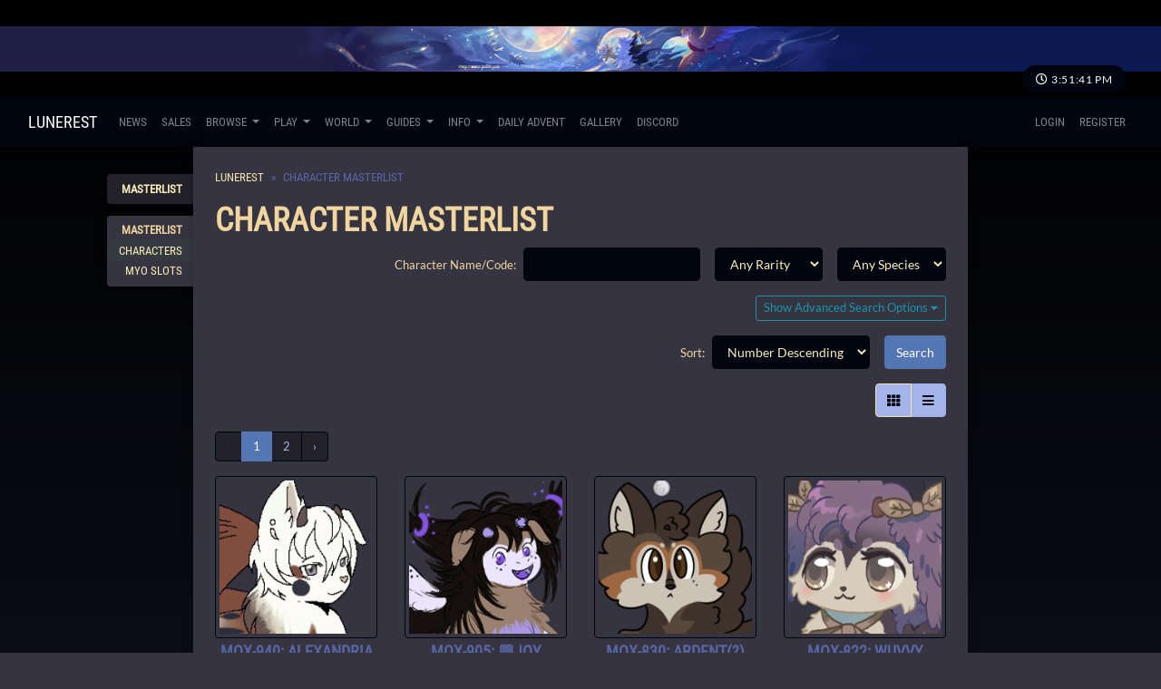

--- FILE ---
content_type: text/html; charset=UTF-8
request_url: https://lunerest.com/masterlist?feature_id%5B%5D=31
body_size: 17736
content:
<!DOCTYPE html>
<html lang="en">
<head>
    <meta charset="utf-8">
    <meta name="viewport" content="width=device-width, initial-scale=1">

    
    <!-- CSRF Token -->
    <meta name="csrf-token" content="v7WBpUG74vD0AAk7BBKLrFDYfIy79moT2WA9nzfz">
    <!-- ReCaptcha v3 -->
    <script src="https://www.google.com/recaptcha/api.js?hl=&render=6LdZ7egoAAAAACRDSTHj0OOqHL-CjIA7yua-lnFn"></script>

    <title>Lunerest - Character Masterlist </title>

    <!-- Primary Meta Tags -->
    <meta name="title" content="Lunerest - Character Masterlist ">
    <meta name="description" content=" A Lorekeeper ARPG ">

    <!-- Open Graph / Facebook -->
    <meta property="og:type" content="website">
    <meta property="og:url" content="http://lunerest.com">
    <meta property="og:image" content=" https://lunerest.com/images/meta-image.png ">
    <meta property="og:title" content="Lunerest - Character Masterlist ">
    <meta property="og:description" content=" A Lorekeeper ARPG ">

    <!-- Twitter -->
    <meta property="twitter:card" content="summary_large_image">
    <meta property="twitter:url" content="http://lunerest.com">
    <meta property="twitter:image" content=" https://lunerest.com/images/meta-image.png ">
    <meta property="twitter:title" content="Lunerest - Character Masterlist ">
    <meta property="twitter:description" content=" A Lorekeeper ARPG ">

    <!-- No AI scraping directives -->
    <meta name="robots" content="noai">
    <meta name="robots" content="noimageai">

    <!-- Scripts -->
    <script src="https://lunerest.com/js/app.js"></script>
    <script src="https://lunerest.com/js/site.js"></script>
    <script src="https://lunerest.com/js/jquery-ui.min.js"></script>
    <script src="https://lunerest.com/js/bootstrap4-toggle.min.js"></script>
    <script src="https://lunerest.com/js/tinymce.min.js"></script>
    <script src="https://lunerest.com/js/jquery.tinymce.min.js"></script>
    <script src="https://lunerest.com/js/lightbox.min.js"></script>
    <script src="https://lunerest.com/js/bootstrap-colorpicker.min.js"></script>
    <script src="https://lunerest.com/js/selectize.min.js"></script>
    <script src="https://lunerest.com/js/jquery-ui-timepicker-addon.js"></script>
    <script src="https://lunerest.com/js/croppie.min.js"></script>

    <!-- Fonts -->
    <link rel="dns-prefetch" href="//fonts.gstatic.com">
    <link href="https://fonts.googleapis.com/css?family=Nunito" rel="stylesheet" type="text/css">

    <!-- Styles -->
    <link href="https://lunerest.com/css/app.css" rel="stylesheet">
    <link href="https://lunerest.com/css/lorekeeper.css" rel="stylesheet">

    
    <link href="https://lunerest.com/css/all.min.css" rel="stylesheet">

    
    <link href="https://lunerest.com/css/jquery-ui.min.css" rel="stylesheet">

    
    <link href="https://lunerest.com/css/bootstrap4-toggle.min.css" rel="stylesheet">


    <link href="https://lunerest.com/css/lightbox.min.css" rel="stylesheet">
    <link href="https://lunerest.com/css/bootstrap-colorpicker.min.css" rel="stylesheet">
    <link href="https://lunerest.com/css/jquery-ui-timepicker-addon.css" rel="stylesheet">
    <link href="https://lunerest.com/css/croppie.css" rel="stylesheet">
    <link href="https://lunerest.com/css/selectize.bootstrap4.css" rel="stylesheet">

            <link href="https://lunerest.com/css/custom.css" rel="stylesheet">
    
            <link href="https://lunerest.com/themes/1.css?UIKkGnlK00" rel="stylesheet">
    
</head>
<body>
    <div id="app">
        <!-- <div class="site-header-image" id="header" style="background-image: url('https://lunerest.com/images/header.png'); position: relative;">
            <div class="clock-styling bg-dark" style="position: absolute; bottom: 0; right: 0; margin-right: 3em;">
    
    <i class="far fa-clock"></i> <span id="clock" class="text-right" style="font-size:12px"></span>

</div>        </div> -->

                    <div class="site-header-image" id="header" style="background-image: url('https://lunerest.com/themes/1-header.png?UIKkGnlK00'); position:relative;""><div class="clock-styling bg-dark" style="position: absolute; bottom: 0; right: 0; margin-right: 3em;">
    
    <i class="far fa-clock"></i> <span id="clock" class="text-right" style="font-size:12px"></span>

</div></div>
        
        <nav class="navbar navbar-expand-md navbar-dark bg-dark" id="headerNav">
  <div class="container-fluid">
    <a class="navbar-brand" href="https://lunerest.com">
      Lunerest
    </a>
    <button class="navbar-toggler" type="button" data-toggle="collapse" data-target="#navbarSupportedContent" aria-controls="navbarSupportedContent" aria-expanded="false" aria-label="Toggle navigation">
      <span class="navbar-toggler-icon"></span>
    </button>
    <div class="collapse navbar-collapse" id="navbarSupportedContent">
      <!-- Left Side Of Navbar -->
      <ul class="navbar-nav mr-auto">
        <li class="nav-item">  <a class="nav-link" href="https://lunerest.com/news">News</a>  </li>
        <li class="nav-item">  <a class="nav-link" href="https://lunerest.com/sales">Sales</a>  </li>  <li class="nav-item dropdown">
          <a id="browseDropdown" class="nav-link dropdown-toggle" href="#" role="button" data-toggle="dropdown" aria-haspopup="true" aria-expanded="false" v-pre> Browse </a>
          <div class="dropdown-menu" aria-labelledby="browseDropdown">
            <a class="dropdown-item" href="https://lunerest.com/users"> Users </a>
            <a class="dropdown-item" href="https://lunerest.com/masterlist"> Character Masterlist </a>
            <a class="dropdown-item" href="https://lunerest.com/myos"> MYO Slot Masterlist </a>
            <div class="dropdown-divider"></div>
            <a class="dropdown-item" href="https://lunerest.com/raffles"> Raffles </a>
            <div class="dropdown-divider"></div>
            <a class="dropdown-item" href="https://lunerest.com/reports/bug-reports"> Bug Reports </a>
          </div>
        </li>
        <li class="nav-item dropdown">
          <a id="playDropdown" class="nav-link dropdown-toggle" href="#" role="button" data-toggle="dropdown" aria-haspopup="true" aria-expanded="false" v-pre> Play </a>
          <div class="dropdown-menu" aria-labelledby="playDropdown">
          <a class="dropdown-item" href="https://lunerest.com/prompts/prompts"> Prompts </a>
          <div class="dropdown-divider"></div>
          <a class="dropdown-item" href="https://lunerest.com/shops"> Shops </a>
          <a class="dropdown-item" href="https://lunerest.com/user-shops"> My Shops </a>
          <a class="dropdown-item" href="https://lunerest.com/user-shops/shop-index"> All User Shops </a>
          </div>
        </li>
        <li class="nav-item dropdown">
          <a id="loreDropdown" class="nav-link dropdown-toggle" href="#" role="button" data-toggle="dropdown" aria-haspopup="true" aria-expanded="false" v-pre> World </a>
          <div class="dropdown-menu" aria-labelledby="loreDropdown">
            <a class="dropdown-item" href="https://lunerest.com/world"> Encyclopedia </a>
            <a class="dropdown-item" href="https://lunerest.com/world/info"> Map </a>
          </div>
        </li>
        <li class="nav-item dropdown">
          <a id="guidesDropdown" class="nav-link dropdown-toggle" href="#" role="button" data-toggle="dropdown" aria-haspopup="true" aria-expanded="false" v-pre> Guides </a>
          <div class="dropdown-menu" aria-labelledby="guidesDropdown">
            <a class="dropdown-item" href="https://lunerest.com/info/begin"> Beginner's Guide </a>
            <a class="dropdown-item" href="https://lunerest.com/info/Design"> Design Guide </a>
            <a class="dropdown-item" href="https://lunerest.com/info/breeding"> Breeding Guide </a>
            <a class="dropdown-item" href="https://lunerest.com/info/currency"> Currency Guide </a>
            <a class="dropdown-item" href="https://lunerest.com/info/recipes"> Alchemy Recipe </a>
            <a class="dropdown-item" href="https://lunerest.com/info/knights"> Knight Guide </a>
          </div>
        </li>
        <li class="nav-item dropdown">
          <a id="infoDropdown" class="nav-link dropdown-toggle" href="#" role="button" data-toggle="dropdown" aria-haspopup="true" aria-expanded="false" v-pre> Info </a>
          <div class="dropdown-menu" aria-labelledby="infoDropdown">
            <a class="dropdown-item" href="https://lunerest.com/info/lorepages"> Lore Pages </a>
            <a class="dropdown-item" href="https://lunerest.com/info/rules"> Rules </a>
            <a class="dropdown-item" href="https://lunerest.com/info/faq"> FAQ </a>            
            <a class="dropdown-item" href="https://lunerest.com/info/custom"> Customs </a>
          </div>
        </li>
        <li class="nav-item">
          <a class="nav-link" href="https://lunerest.com/info/advent">Daily Advent</a>
        </li>
        <li class="nav-item">
          <a class="nav-link" href="https://lunerest.com/gallery">Gallery</a>
        </li>
        <li class="nav-item">
          <a class="nav-link" href="https://discord.gg/dDxj6pxqaq">Discord</a>
        </li>
      </ul>
      <!-- Right Side Of Navbar -->
      <ul class="navbar-nav ml-auto">
        <!-- Authentication Links -->  <li class="nav-item">
          <a class="nav-link" href="https://lunerest.com/login">Login</a>
        </li>  <li class="nav-item">
          <a class="nav-link" href="https://lunerest.com/register">Register</a>
        </li>        </ul>
    </div>
  </div>
</nav>        			<div class="site-mobile-header bg-secondary"><a href="#" class="btn btn-sm btn-outline-light" id="mobileMenuButton">Menu <i class="fas fa-caret-right ml-1"></i></a></div>
		
        <main class="container-fluid">
            <div class="row">

                <div class="sidebar col-lg-2" id="sidebar">
                        <ul>
    <li class="sidebar-header"><a href="https://lunerest.com/masterlist" class="card-link">Masterlist</a></li>
    <li class="sidebar-section">
        <div class="sidebar-section-header">Masterlist</div>
        <div class="sidebar-item"><a href="https://lunerest.com/masterlist" class="active">Characters</a></div>
        <div class="sidebar-item"><a href="https://lunerest.com/myos" class="">MYO Slots</a></div>
    </li>
    </ul>                </div>
                <div class="main-content col-lg-8 p-4">
                    <div>
                                                                        <nav><ol class="breadcrumb"><li class="breadcrumb-item"><a href="https://lunerest.com">Lunerest</a></li><li class="breadcrumb-item active">Character Masterlist</li></ol></nav>
<h1>Character Masterlist</h1>

<div>
    <form method="GET" action="https://lunerest.com/masterlist" accept-charset="UTF-8">
        <div class="form-inline justify-content-end">
            <div class="form-group mr-3 mb-3">
                <label for="name" class="mr-2">Character Name/Code: </label>
                <input class="form-control" name="name" type="text" id="name">
            </div>
            <div class="form-group mb-3">
                <select class="form-control mr-3" name="rarity_id"><option value="0">Any Rarity</option><option value="4">Hallowed</option><option value="9">Mythos</option><option value="7">Majesty</option><option value="5">Alchemist</option><option value="8">Seasonal</option><option value="6">Limited</option><option value="1">Rare</option><option value="2">Uncommon</option><option value="3">Common</option></select>
            </div>
            <div class="form-group mb-3">
                <select class="form-control" name="species_id"><option value="0">Any Species</option><option value="1">Moxyn</option><option value="2">Vexyn</option><option value="4">Pixyn</option><option value="3">Mixyn</option><option value="5">Faefolk</option></select>
            </div>
        </div>
        <div class="text-right mb-3"><a href="#advancedSearch" class="btn btn-sm btn-outline-info" data-toggle="collapse">Show Advanced Search Options <i class="fas fa-caret-down"></i></a></div>
        <div class="card bg-light mb-3 collapse" id="advancedSearch">
            <div class="card-body masterlist-advanced-search">
                                    <div class="masterlist-search-field">
                        <label for="character_category_id">Category: </label>
                        <select class="form-control" id="character_category_id" name="character_category_id"><option value="0">Any Category</option><option value="1">Moxyn</option><option value="2">Vexyn</option><option value="4">Pixyn</option><option value="3">Mixyn</option><option value="5">Faefolk</option></select>
                    </div>
                    <div class="masterlist-search-field">
                        <label for="subtype_id">Species Subtype: </label>
                        <select class="form-control" id="subtype_id" name="subtype_id"><option value="0">Any Subtype</option><option value="1">Moxlet</option><option value="2">Vexlet</option><option value="4">Pixlet</option><option value="3">Mixlet</option></select>
                    </div>
                    <div class="masterlist-search-field">
                        <label for="title_id">Title: </label>
                        <select class="form-control" id="customTitle" name="title_id"><option value="0">Any Title</option><option value="custom">Custom Title</option><option value="1">Super Cool Ultra Superstar</option><option value="5">Royal Knight - Captain</option><option value="4">Royal Knight - Fighter</option><option value="3">Royal Knight - Scout</option><option value="2">Royal Knight</option><option value="9">Lullay Knight - Captain</option><option value="8">Lullay Knight - Healer</option><option value="7">Lullay Knight - Mender</option><option value="6">Lullay Knight</option><option value="10">Pum&#039;xyn</option><option value="11">Chromatic</option></select>
                    </div>
                    <div class="masterlist-search-field" id="customTitleOptions">
                        <label for="title_data">Custom Title: </label>
                        <input class="form-control" name="title_data" type="text" id="title_data">
                    </div>
                                <hr/>
                <div class="masterlist-search-field">
                    <label for="owner">Owner Username: </label>
                    <select class="form-control mr-2 userselectize" style="width: 250px" id="owner" name="owner"><option selected="selected" value="">Select a User</option><option value="97">00fuyuyu</option><option value="180">0bonbon</option><option value="253">11hr</option><option value="115">39friend</option><option value="78">3VA</option><option value="231">a-chalcodes</option><option value="62">AcuteExposure</option><option value="1">admin</option><option value="241">Aequoreavic</option><option value="195">akechi</option><option value="298">alae</option><option value="208">Alisepinetaree</option><option value="84">aliwyrm</option><option value="237">Amagi</option><option value="39">Ambunny</option><option value="277">anemowing</option><option value="98">angeles</option><option value="262">angelsbride</option><option value="287">AnimatedCritter</option><option value="187">anji_blizzy</option><option value="310">Anxious_Cyanide</option><option value="210">apolloonpluto</option><option value="128">aquapyrofan</option><option value="352">Archivist</option><option value="258">artilite</option><option value="222">Aschefall</option><option value="285">asogi</option><option value="212">Avocuddle</option><option value="45">Batbites</option><option value="52">Batty</option><option value="363">Bearkiingz</option><option value="48">bearprincess</option><option value="369">BelayaGora</option><option value="59">Bird</option><option value="143">Bisc</option><option value="326">BloomRook</option><option value="321">BlossomBeast</option><option value="135">Bluetycall</option><option value="346">BluJeya</option><option value="368">Briarnmoss</option><option value="55">bunnyblasts</option><option value="225">Bunnyteef</option><option value="127">BUSTERSW0RD</option><option value="236">C-side</option><option value="37">cakepop</option><option value="345">CalicoConstellation</option><option value="278">Callisto</option><option value="211">Capricorne</option><option value="356">CarKisser</option><option value="200">Cat</option><option value="205">chaos</option><option value="130">CheapBones</option><option value="133">ChippedArchiviste</option><option value="227">Choccolate121</option><option value="61">chombies</option><option value="269">Chooliw</option><option value="320">climbingivy</option><option value="268">Cometstruck</option><option value="280">corowne</option><option value="131">coruscate</option><option value="322">CozyWinters</option><option value="243">crime</option><option value="348">CrookedAnchors</option><option value="339">crowsmile</option><option value="100">CryptidCorpse</option><option value="301">CupidMonster</option><option value="334">dadada_darling</option><option value="317">deesrealm</option><option value="25">denimlich</option><option value="123">Digimon</option><option value="129">digitalpet</option><option value="85">DingoEtc</option><option value="343">drakengard</option><option value="65">ekeios</option><option value="41">ellusively</option><option value="325">elly</option><option value="186">emacodo</option><option value="183">enstars</option><option value="267">Ephrionus</option><option value="361">epitxph</option><option value="51">Erose</option><option value="250">Eternlty</option><option value="257">EtherHm</option><option value="139">EvanGhost</option><option value="87">eystaro</option><option value="63">Faemoth</option><option value="290">Fakelamb</option><option value="106">Fallbi</option><option value="263">Farukon</option><option value="265">Fayo</option><option value="190">fcrtune</option><option value="86">feathertouch</option><option value="56">Feniick</option><option value="204">fey</option><option value="122">finn</option><option value="178">Finpaw</option><option value="76">firevulpix1</option><option value="207">flightlesscupid</option><option value="82">FluffyRaven</option><option value="229">foxdraws0</option><option value="2">Freya</option><option value="64">FreyaArtoria</option><option value="35">FriedFriedChicken</option><option value="24">Fyurama</option><option value="125">GalacticRing</option><option value="27">galestormKitsune</option><option value="232">gato2bun</option><option value="188">gekkering</option><option value="5">Gelidity</option><option value="335">Ghostofthegarbagemonster</option><option value="341">Glory</option><option value="176">Golden-Boy</option><option value="333">Grass37</option><option value="38">GrassBooty</option><option value="141">Graveyard</option><option value="104">Gray</option><option value="270">grivione</option><option value="118">hajo</option><option value="350">halloween</option><option value="358">Halo--Cat</option><option value="357">HaloKitCat</option><option value="109">Harusomi</option><option value="43">heidschnucke</option><option value="33">Herboreal</option><option value="71">HeronDreams</option><option value="113">HEXNAILS</option><option value="192">Hexy</option><option value="147">HeyitsPepper</option><option value="360">HimejoshiHeart</option><option value="92">himemiyas</option><option value="108">HimeSara84</option><option value="353">Hirachima</option><option value="254">Holochrome_bones</option><option value="252">hondaconda</option><option value="103">HotCoffee</option><option value="344">huskybooty</option><option value="88">Hydron</option><option value="318">hyssop</option><option value="70">iaqo</option><option value="197">idlecatharsis</option><option value="299">Immushroomboi</option><option value="173">insyndiar</option><option value="362">jadedoves</option><option value="175">JayMeowth</option><option value="220">jaywalkings</option><option value="332">Jettisonius</option><option value="336">Jinxy</option><option value="359">joel</option><option value="300">Kaleo</option><option value="291">Katsuki</option><option value="293">katzen</option><option value="99">kazakuei</option><option value="4">Key</option><option value="246">Kiikiithegreat451</option><option value="57">Kimiko</option><option value="240">King-Monhwa</option><option value="142">kingfauna</option><option value="288">KipperCreature</option><option value="342">Kiwith</option><option value="273">Koftie</option><option value="119">Korudo</option><option value="93">Kouyne</option><option value="256">kreaturely</option><option value="146">Kuni</option><option value="331">kururu</option><option value="347">kyrios</option><option value="328">lachrimoso</option><option value="248">lastpluto</option><option value="36">lawlie</option><option value="230">lcf2288</option><option value="286">Lemon_Sharks</option><option value="116">lemondrops</option><option value="120">leo</option><option value="194">Light51</option><option value="354">Liom</option><option value="255">Lndubitably</option><option value="95">LordStarryFace</option><option value="189">loveletter</option><option value="144">LovellaTorendo</option><option value="68">Lucifer</option><option value="67">LuckyTGames</option><option value="75">Lunaslimbo</option><option value="330">lune</option><option value="367">LuneBrookrunner</option><option value="29">lurkwoods</option><option value="182">magpie</option><option value="329">manticorgi</option><option value="260">MarshMoss</option><option value="234">mehowity</option><option value="366">Meranii</option><option value="79">MeruMerurun</option><option value="148">mikaurin</option><option value="196">milksetter</option><option value="179">minusone</option><option value="49">mipyvale</option><option value="281">mirafleurs</option><option value="247">Miss-Italia</option><option value="105">mizuena</option><option value="94">Mmj</option><option value="297">moir</option><option value="249">mooenstercheese</option><option value="53">MoonlightLillies</option><option value="114">mooseix</option><option value="177">mothling</option><option value="311">Mothlocke</option><option value="296">mufifins</option><option value="126">MysticEyes</option><option value="50">MysticMadam</option><option value="185">N30N-UMBR30N</option><option value="365">Newl</option><option value="110">nightyfeather</option><option value="44">Noctli</option><option value="8">nopalrabbit</option><option value="140">norree</option><option value="60">northfarer</option><option value="309">Nox</option><option value="226">Nutsy</option><option value="244">Nyudex</option><option value="28">OwenStardust</option><option value="351">Owletry</option><option value="221">paeon</option><option value="284">PalkiaDS</option><option value="26">Pandelirious</option><option value="233">pangolynn</option><option value="134">Pawbelle</option><option value="294">Peachycreme</option><option value="181">peeboy</option><option value="304">pendual</option><option value="324">Phobia_Circus</option><option value="292">PhoenixRemixed</option><option value="323">pinewren</option><option value="303">piopuru</option><option value="32">pixdoodles</option><option value="274">Plov</option><option value="364">Polenyan</option><option value="136">Poppln</option><option value="261">Proutum_Ann</option><option value="235">Pyrolf</option><option value="337">Queued</option><option value="74">Rainspeak</option><option value="72">ReddRoomba</option><option value="34">remmy</option><option value="58">RemRain</option><option value="91">Revalin</option><option value="46">rhiow</option><option value="101">ruby</option><option value="145">ruscell0</option><option value="81">Sacchim</option><option value="264">saltedgayfish</option><option value="111">SamuraisPhantom</option><option value="73">sardoniczero</option><option value="213">saulot</option><option value="302">sawnday</option><option value="199">schizomutt</option><option value="112">scorchgaze</option><option value="184">sequiem</option><option value="312">sevarenii</option><option value="245">Shakespear</option><option value="279">sheepskinned</option><option value="30">SheiaLyn</option><option value="266">ShortFurry</option><option value="117">shrimpfr</option><option value="283">sillier</option><option value="23">silverbreeze424</option><option value="272">Sithy</option><option value="191">Sketcher</option><option value="42">sky-limits</option><option value="90">Snowllet</option><option value="69">softsy</option><option value="218">Solmate</option><option value="316">Solminol</option><option value="313">somys</option><option value="305">Sonibbles</option><option value="340">SRRO</option><option value="96">staple</option><option value="215">star</option><option value="338">StarSheep62</option><option value="193">starsleif</option><option value="172">steel</option><option value="217">SteelCoffin</option><option value="228">stqrryd3mon</option><option value="219">strawbrryjam</option><option value="319">suddenlylions</option><option value="132">sunday</option><option value="251">sunpurr</option><option value="170">suo</option><option value="239">Surfboard</option><option value="174">SurfDoq</option><option value="80">sxilin</option><option value="171">Talikira</option><option value="22">Tav</option><option value="327">terukoux</option><option value="206">the-silver-storm</option><option value="224">TheGhostlyBeing</option><option value="315">thematchalight</option><option value="31">TheWyvernAndTheFox</option><option value="77">Thunderwolf2113</option><option value="47">thy</option><option value="307">tiggssupreme</option><option value="102">timeloop</option><option value="138">Tiny_Tones</option><option value="238">toffee</option><option value="275">tomo</option><option value="289">TopazTheMagi</option><option value="203">Toxi</option><option value="242">trigunmaximum</option><option value="314">twinsky</option><option value="282">Txmistavetra</option><option value="276">undertow</option><option value="83">ValianWolf</option><option value="107">vanitas</option><option value="214">ven</option><option value="259">vinh</option><option value="124">Viscella</option><option value="349">werfenspeer</option><option value="201">whadyrang</option><option value="198">whitebonnet</option><option value="40">wisparia</option><option value="54">Witchsy</option><option value="223">witnyess</option><option value="137">Wolfcat13</option><option value="295">wyrmbloods</option><option value="355">xXGL1TT3R_G0R3Xx</option><option value="202">Yakko</option><option value="271">Yawal</option><option value="209">Yellowjackets</option><option value="121">yugioh</option><option value="216">zacherie</option><option value="308">Zombebe</option><option value="89">Zoraknight</option><option value="306">zorri</option></select>
                </div>
                <div class="masterlist-search-field">
                    <label for="artist">Artist: </label>
                    <select class="form-control mr-2 userselectize" style="width: 250px" id="artist" name="artist"><option selected="selected" value="">Select a User</option><option value="97">00fuyuyu</option><option value="180">0bonbon</option><option value="253">11hr</option><option value="115">39friend</option><option value="78">3VA</option><option value="231">a-chalcodes</option><option value="62">AcuteExposure</option><option value="1">admin</option><option value="241">Aequoreavic</option><option value="195">akechi</option><option value="298">alae</option><option value="208">Alisepinetaree</option><option value="84">aliwyrm</option><option value="237">Amagi</option><option value="39">Ambunny</option><option value="277">anemowing</option><option value="98">angeles</option><option value="262">angelsbride</option><option value="287">AnimatedCritter</option><option value="187">anji_blizzy</option><option value="310">Anxious_Cyanide</option><option value="210">apolloonpluto</option><option value="128">aquapyrofan</option><option value="352">Archivist</option><option value="258">artilite</option><option value="222">Aschefall</option><option value="285">asogi</option><option value="212">Avocuddle</option><option value="45">Batbites</option><option value="52">Batty</option><option value="363">Bearkiingz</option><option value="48">bearprincess</option><option value="369">BelayaGora</option><option value="59">Bird</option><option value="143">Bisc</option><option value="326">BloomRook</option><option value="321">BlossomBeast</option><option value="135">Bluetycall</option><option value="346">BluJeya</option><option value="368">Briarnmoss</option><option value="55">bunnyblasts</option><option value="225">Bunnyteef</option><option value="127">BUSTERSW0RD</option><option value="236">C-side</option><option value="37">cakepop</option><option value="345">CalicoConstellation</option><option value="278">Callisto</option><option value="211">Capricorne</option><option value="356">CarKisser</option><option value="200">Cat</option><option value="205">chaos</option><option value="130">CheapBones</option><option value="133">ChippedArchiviste</option><option value="227">Choccolate121</option><option value="61">chombies</option><option value="269">Chooliw</option><option value="320">climbingivy</option><option value="268">Cometstruck</option><option value="280">corowne</option><option value="131">coruscate</option><option value="322">CozyWinters</option><option value="243">crime</option><option value="348">CrookedAnchors</option><option value="339">crowsmile</option><option value="100">CryptidCorpse</option><option value="301">CupidMonster</option><option value="334">dadada_darling</option><option value="317">deesrealm</option><option value="25">denimlich</option><option value="123">Digimon</option><option value="129">digitalpet</option><option value="85">DingoEtc</option><option value="343">drakengard</option><option value="65">ekeios</option><option value="41">ellusively</option><option value="325">elly</option><option value="186">emacodo</option><option value="183">enstars</option><option value="267">Ephrionus</option><option value="361">epitxph</option><option value="51">Erose</option><option value="250">Eternlty</option><option value="257">EtherHm</option><option value="139">EvanGhost</option><option value="87">eystaro</option><option value="63">Faemoth</option><option value="290">Fakelamb</option><option value="106">Fallbi</option><option value="263">Farukon</option><option value="265">Fayo</option><option value="190">fcrtune</option><option value="86">feathertouch</option><option value="56">Feniick</option><option value="204">fey</option><option value="122">finn</option><option value="178">Finpaw</option><option value="76">firevulpix1</option><option value="207">flightlesscupid</option><option value="82">FluffyRaven</option><option value="229">foxdraws0</option><option value="2">Freya</option><option value="64">FreyaArtoria</option><option value="35">FriedFriedChicken</option><option value="24">Fyurama</option><option value="125">GalacticRing</option><option value="27">galestormKitsune</option><option value="232">gato2bun</option><option value="188">gekkering</option><option value="5">Gelidity</option><option value="335">Ghostofthegarbagemonster</option><option value="341">Glory</option><option value="176">Golden-Boy</option><option value="333">Grass37</option><option value="38">GrassBooty</option><option value="141">Graveyard</option><option value="104">Gray</option><option value="270">grivione</option><option value="118">hajo</option><option value="350">halloween</option><option value="358">Halo--Cat</option><option value="357">HaloKitCat</option><option value="109">Harusomi</option><option value="43">heidschnucke</option><option value="33">Herboreal</option><option value="71">HeronDreams</option><option value="113">HEXNAILS</option><option value="192">Hexy</option><option value="147">HeyitsPepper</option><option value="360">HimejoshiHeart</option><option value="92">himemiyas</option><option value="108">HimeSara84</option><option value="353">Hirachima</option><option value="254">Holochrome_bones</option><option value="252">hondaconda</option><option value="103">HotCoffee</option><option value="344">huskybooty</option><option value="88">Hydron</option><option value="318">hyssop</option><option value="70">iaqo</option><option value="197">idlecatharsis</option><option value="299">Immushroomboi</option><option value="173">insyndiar</option><option value="362">jadedoves</option><option value="175">JayMeowth</option><option value="220">jaywalkings</option><option value="332">Jettisonius</option><option value="336">Jinxy</option><option value="359">joel</option><option value="300">Kaleo</option><option value="291">Katsuki</option><option value="293">katzen</option><option value="99">kazakuei</option><option value="4">Key</option><option value="246">Kiikiithegreat451</option><option value="57">Kimiko</option><option value="240">King-Monhwa</option><option value="142">kingfauna</option><option value="288">KipperCreature</option><option value="342">Kiwith</option><option value="273">Koftie</option><option value="119">Korudo</option><option value="93">Kouyne</option><option value="256">kreaturely</option><option value="146">Kuni</option><option value="331">kururu</option><option value="347">kyrios</option><option value="328">lachrimoso</option><option value="248">lastpluto</option><option value="36">lawlie</option><option value="230">lcf2288</option><option value="286">Lemon_Sharks</option><option value="116">lemondrops</option><option value="120">leo</option><option value="194">Light51</option><option value="354">Liom</option><option value="255">Lndubitably</option><option value="95">LordStarryFace</option><option value="189">loveletter</option><option value="144">LovellaTorendo</option><option value="68">Lucifer</option><option value="67">LuckyTGames</option><option value="75">Lunaslimbo</option><option value="330">lune</option><option value="367">LuneBrookrunner</option><option value="29">lurkwoods</option><option value="182">magpie</option><option value="329">manticorgi</option><option value="260">MarshMoss</option><option value="234">mehowity</option><option value="366">Meranii</option><option value="79">MeruMerurun</option><option value="148">mikaurin</option><option value="196">milksetter</option><option value="179">minusone</option><option value="49">mipyvale</option><option value="281">mirafleurs</option><option value="247">Miss-Italia</option><option value="105">mizuena</option><option value="94">Mmj</option><option value="297">moir</option><option value="249">mooenstercheese</option><option value="53">MoonlightLillies</option><option value="114">mooseix</option><option value="177">mothling</option><option value="311">Mothlocke</option><option value="296">mufifins</option><option value="126">MysticEyes</option><option value="50">MysticMadam</option><option value="185">N30N-UMBR30N</option><option value="365">Newl</option><option value="110">nightyfeather</option><option value="44">Noctli</option><option value="8">nopalrabbit</option><option value="140">norree</option><option value="60">northfarer</option><option value="309">Nox</option><option value="226">Nutsy</option><option value="244">Nyudex</option><option value="28">OwenStardust</option><option value="351">Owletry</option><option value="221">paeon</option><option value="284">PalkiaDS</option><option value="26">Pandelirious</option><option value="233">pangolynn</option><option value="134">Pawbelle</option><option value="294">Peachycreme</option><option value="181">peeboy</option><option value="304">pendual</option><option value="324">Phobia_Circus</option><option value="292">PhoenixRemixed</option><option value="323">pinewren</option><option value="303">piopuru</option><option value="32">pixdoodles</option><option value="274">Plov</option><option value="364">Polenyan</option><option value="136">Poppln</option><option value="261">Proutum_Ann</option><option value="235">Pyrolf</option><option value="337">Queued</option><option value="74">Rainspeak</option><option value="72">ReddRoomba</option><option value="34">remmy</option><option value="58">RemRain</option><option value="91">Revalin</option><option value="46">rhiow</option><option value="101">ruby</option><option value="145">ruscell0</option><option value="81">Sacchim</option><option value="264">saltedgayfish</option><option value="111">SamuraisPhantom</option><option value="73">sardoniczero</option><option value="213">saulot</option><option value="302">sawnday</option><option value="199">schizomutt</option><option value="112">scorchgaze</option><option value="184">sequiem</option><option value="312">sevarenii</option><option value="245">Shakespear</option><option value="279">sheepskinned</option><option value="30">SheiaLyn</option><option value="266">ShortFurry</option><option value="117">shrimpfr</option><option value="283">sillier</option><option value="23">silverbreeze424</option><option value="272">Sithy</option><option value="191">Sketcher</option><option value="42">sky-limits</option><option value="90">Snowllet</option><option value="69">softsy</option><option value="218">Solmate</option><option value="316">Solminol</option><option value="313">somys</option><option value="305">Sonibbles</option><option value="340">SRRO</option><option value="96">staple</option><option value="215">star</option><option value="338">StarSheep62</option><option value="193">starsleif</option><option value="172">steel</option><option value="217">SteelCoffin</option><option value="228">stqrryd3mon</option><option value="219">strawbrryjam</option><option value="319">suddenlylions</option><option value="132">sunday</option><option value="251">sunpurr</option><option value="170">suo</option><option value="239">Surfboard</option><option value="174">SurfDoq</option><option value="80">sxilin</option><option value="171">Talikira</option><option value="22">Tav</option><option value="327">terukoux</option><option value="206">the-silver-storm</option><option value="224">TheGhostlyBeing</option><option value="315">thematchalight</option><option value="31">TheWyvernAndTheFox</option><option value="77">Thunderwolf2113</option><option value="47">thy</option><option value="307">tiggssupreme</option><option value="102">timeloop</option><option value="138">Tiny_Tones</option><option value="238">toffee</option><option value="275">tomo</option><option value="289">TopazTheMagi</option><option value="203">Toxi</option><option value="242">trigunmaximum</option><option value="314">twinsky</option><option value="282">Txmistavetra</option><option value="276">undertow</option><option value="83">ValianWolf</option><option value="107">vanitas</option><option value="214">ven</option><option value="259">vinh</option><option value="124">Viscella</option><option value="349">werfenspeer</option><option value="201">whadyrang</option><option value="198">whitebonnet</option><option value="40">wisparia</option><option value="54">Witchsy</option><option value="223">witnyess</option><option value="137">Wolfcat13</option><option value="295">wyrmbloods</option><option value="355">xXGL1TT3R_G0R3Xx</option><option value="202">Yakko</option><option value="271">Yawal</option><option value="209">Yellowjackets</option><option value="121">yugioh</option><option value="216">zacherie</option><option value="308">Zombebe</option><option value="89">Zoraknight</option><option value="306">zorri</option></select>
                </div>
                <div class="masterlist-search-field">
                    <label for="designer">Designer: </label>
                    <select class="form-control mr-2 userselectize" style="width: 250px" id="designer" name="designer"><option selected="selected" value="">Select a User</option><option value="97">00fuyuyu</option><option value="180">0bonbon</option><option value="253">11hr</option><option value="115">39friend</option><option value="78">3VA</option><option value="231">a-chalcodes</option><option value="62">AcuteExposure</option><option value="1">admin</option><option value="241">Aequoreavic</option><option value="195">akechi</option><option value="298">alae</option><option value="208">Alisepinetaree</option><option value="84">aliwyrm</option><option value="237">Amagi</option><option value="39">Ambunny</option><option value="277">anemowing</option><option value="98">angeles</option><option value="262">angelsbride</option><option value="287">AnimatedCritter</option><option value="187">anji_blizzy</option><option value="310">Anxious_Cyanide</option><option value="210">apolloonpluto</option><option value="128">aquapyrofan</option><option value="352">Archivist</option><option value="258">artilite</option><option value="222">Aschefall</option><option value="285">asogi</option><option value="212">Avocuddle</option><option value="45">Batbites</option><option value="52">Batty</option><option value="363">Bearkiingz</option><option value="48">bearprincess</option><option value="369">BelayaGora</option><option value="59">Bird</option><option value="143">Bisc</option><option value="326">BloomRook</option><option value="321">BlossomBeast</option><option value="135">Bluetycall</option><option value="346">BluJeya</option><option value="368">Briarnmoss</option><option value="55">bunnyblasts</option><option value="225">Bunnyteef</option><option value="127">BUSTERSW0RD</option><option value="236">C-side</option><option value="37">cakepop</option><option value="345">CalicoConstellation</option><option value="278">Callisto</option><option value="211">Capricorne</option><option value="356">CarKisser</option><option value="200">Cat</option><option value="205">chaos</option><option value="130">CheapBones</option><option value="133">ChippedArchiviste</option><option value="227">Choccolate121</option><option value="61">chombies</option><option value="269">Chooliw</option><option value="320">climbingivy</option><option value="268">Cometstruck</option><option value="280">corowne</option><option value="131">coruscate</option><option value="322">CozyWinters</option><option value="243">crime</option><option value="348">CrookedAnchors</option><option value="339">crowsmile</option><option value="100">CryptidCorpse</option><option value="301">CupidMonster</option><option value="334">dadada_darling</option><option value="317">deesrealm</option><option value="25">denimlich</option><option value="123">Digimon</option><option value="129">digitalpet</option><option value="85">DingoEtc</option><option value="343">drakengard</option><option value="65">ekeios</option><option value="41">ellusively</option><option value="325">elly</option><option value="186">emacodo</option><option value="183">enstars</option><option value="267">Ephrionus</option><option value="361">epitxph</option><option value="51">Erose</option><option value="250">Eternlty</option><option value="257">EtherHm</option><option value="139">EvanGhost</option><option value="87">eystaro</option><option value="63">Faemoth</option><option value="290">Fakelamb</option><option value="106">Fallbi</option><option value="263">Farukon</option><option value="265">Fayo</option><option value="190">fcrtune</option><option value="86">feathertouch</option><option value="56">Feniick</option><option value="204">fey</option><option value="122">finn</option><option value="178">Finpaw</option><option value="76">firevulpix1</option><option value="207">flightlesscupid</option><option value="82">FluffyRaven</option><option value="229">foxdraws0</option><option value="2">Freya</option><option value="64">FreyaArtoria</option><option value="35">FriedFriedChicken</option><option value="24">Fyurama</option><option value="125">GalacticRing</option><option value="27">galestormKitsune</option><option value="232">gato2bun</option><option value="188">gekkering</option><option value="5">Gelidity</option><option value="335">Ghostofthegarbagemonster</option><option value="341">Glory</option><option value="176">Golden-Boy</option><option value="333">Grass37</option><option value="38">GrassBooty</option><option value="141">Graveyard</option><option value="104">Gray</option><option value="270">grivione</option><option value="118">hajo</option><option value="350">halloween</option><option value="358">Halo--Cat</option><option value="357">HaloKitCat</option><option value="109">Harusomi</option><option value="43">heidschnucke</option><option value="33">Herboreal</option><option value="71">HeronDreams</option><option value="113">HEXNAILS</option><option value="192">Hexy</option><option value="147">HeyitsPepper</option><option value="360">HimejoshiHeart</option><option value="92">himemiyas</option><option value="108">HimeSara84</option><option value="353">Hirachima</option><option value="254">Holochrome_bones</option><option value="252">hondaconda</option><option value="103">HotCoffee</option><option value="344">huskybooty</option><option value="88">Hydron</option><option value="318">hyssop</option><option value="70">iaqo</option><option value="197">idlecatharsis</option><option value="299">Immushroomboi</option><option value="173">insyndiar</option><option value="362">jadedoves</option><option value="175">JayMeowth</option><option value="220">jaywalkings</option><option value="332">Jettisonius</option><option value="336">Jinxy</option><option value="359">joel</option><option value="300">Kaleo</option><option value="291">Katsuki</option><option value="293">katzen</option><option value="99">kazakuei</option><option value="4">Key</option><option value="246">Kiikiithegreat451</option><option value="57">Kimiko</option><option value="240">King-Monhwa</option><option value="142">kingfauna</option><option value="288">KipperCreature</option><option value="342">Kiwith</option><option value="273">Koftie</option><option value="119">Korudo</option><option value="93">Kouyne</option><option value="256">kreaturely</option><option value="146">Kuni</option><option value="331">kururu</option><option value="347">kyrios</option><option value="328">lachrimoso</option><option value="248">lastpluto</option><option value="36">lawlie</option><option value="230">lcf2288</option><option value="286">Lemon_Sharks</option><option value="116">lemondrops</option><option value="120">leo</option><option value="194">Light51</option><option value="354">Liom</option><option value="255">Lndubitably</option><option value="95">LordStarryFace</option><option value="189">loveletter</option><option value="144">LovellaTorendo</option><option value="68">Lucifer</option><option value="67">LuckyTGames</option><option value="75">Lunaslimbo</option><option value="330">lune</option><option value="367">LuneBrookrunner</option><option value="29">lurkwoods</option><option value="182">magpie</option><option value="329">manticorgi</option><option value="260">MarshMoss</option><option value="234">mehowity</option><option value="366">Meranii</option><option value="79">MeruMerurun</option><option value="148">mikaurin</option><option value="196">milksetter</option><option value="179">minusone</option><option value="49">mipyvale</option><option value="281">mirafleurs</option><option value="247">Miss-Italia</option><option value="105">mizuena</option><option value="94">Mmj</option><option value="297">moir</option><option value="249">mooenstercheese</option><option value="53">MoonlightLillies</option><option value="114">mooseix</option><option value="177">mothling</option><option value="311">Mothlocke</option><option value="296">mufifins</option><option value="126">MysticEyes</option><option value="50">MysticMadam</option><option value="185">N30N-UMBR30N</option><option value="365">Newl</option><option value="110">nightyfeather</option><option value="44">Noctli</option><option value="8">nopalrabbit</option><option value="140">norree</option><option value="60">northfarer</option><option value="309">Nox</option><option value="226">Nutsy</option><option value="244">Nyudex</option><option value="28">OwenStardust</option><option value="351">Owletry</option><option value="221">paeon</option><option value="284">PalkiaDS</option><option value="26">Pandelirious</option><option value="233">pangolynn</option><option value="134">Pawbelle</option><option value="294">Peachycreme</option><option value="181">peeboy</option><option value="304">pendual</option><option value="324">Phobia_Circus</option><option value="292">PhoenixRemixed</option><option value="323">pinewren</option><option value="303">piopuru</option><option value="32">pixdoodles</option><option value="274">Plov</option><option value="364">Polenyan</option><option value="136">Poppln</option><option value="261">Proutum_Ann</option><option value="235">Pyrolf</option><option value="337">Queued</option><option value="74">Rainspeak</option><option value="72">ReddRoomba</option><option value="34">remmy</option><option value="58">RemRain</option><option value="91">Revalin</option><option value="46">rhiow</option><option value="101">ruby</option><option value="145">ruscell0</option><option value="81">Sacchim</option><option value="264">saltedgayfish</option><option value="111">SamuraisPhantom</option><option value="73">sardoniczero</option><option value="213">saulot</option><option value="302">sawnday</option><option value="199">schizomutt</option><option value="112">scorchgaze</option><option value="184">sequiem</option><option value="312">sevarenii</option><option value="245">Shakespear</option><option value="279">sheepskinned</option><option value="30">SheiaLyn</option><option value="266">ShortFurry</option><option value="117">shrimpfr</option><option value="283">sillier</option><option value="23">silverbreeze424</option><option value="272">Sithy</option><option value="191">Sketcher</option><option value="42">sky-limits</option><option value="90">Snowllet</option><option value="69">softsy</option><option value="218">Solmate</option><option value="316">Solminol</option><option value="313">somys</option><option value="305">Sonibbles</option><option value="340">SRRO</option><option value="96">staple</option><option value="215">star</option><option value="338">StarSheep62</option><option value="193">starsleif</option><option value="172">steel</option><option value="217">SteelCoffin</option><option value="228">stqrryd3mon</option><option value="219">strawbrryjam</option><option value="319">suddenlylions</option><option value="132">sunday</option><option value="251">sunpurr</option><option value="170">suo</option><option value="239">Surfboard</option><option value="174">SurfDoq</option><option value="80">sxilin</option><option value="171">Talikira</option><option value="22">Tav</option><option value="327">terukoux</option><option value="206">the-silver-storm</option><option value="224">TheGhostlyBeing</option><option value="315">thematchalight</option><option value="31">TheWyvernAndTheFox</option><option value="77">Thunderwolf2113</option><option value="47">thy</option><option value="307">tiggssupreme</option><option value="102">timeloop</option><option value="138">Tiny_Tones</option><option value="238">toffee</option><option value="275">tomo</option><option value="289">TopazTheMagi</option><option value="203">Toxi</option><option value="242">trigunmaximum</option><option value="314">twinsky</option><option value="282">Txmistavetra</option><option value="276">undertow</option><option value="83">ValianWolf</option><option value="107">vanitas</option><option value="214">ven</option><option value="259">vinh</option><option value="124">Viscella</option><option value="349">werfenspeer</option><option value="201">whadyrang</option><option value="198">whitebonnet</option><option value="40">wisparia</option><option value="54">Witchsy</option><option value="223">witnyess</option><option value="137">Wolfcat13</option><option value="295">wyrmbloods</option><option value="355">xXGL1TT3R_G0R3Xx</option><option value="202">Yakko</option><option value="271">Yawal</option><option value="209">Yellowjackets</option><option value="121">yugioh</option><option value="216">zacherie</option><option value="308">Zombebe</option><option value="89">Zoraknight</option><option value="306">zorri</option></select>
                </div>
                <hr />
                <div class="masterlist-search-field">
                    <label for="owner_url">Owner URL / Username: </label> <i class="fas fa-question-circle help-icon" data-toggle="tooltip" title="Example: https://deviantart.com/username OR username"></i>
                    <input class="form-control mr-2" style="width: 250px" placeholder="Type a Username" name="owner_url" type="text" id="owner_url">
                </div>
                <div class="masterlist-search-field">
                    <label for="artist_url">Artist URL / Username: </label> <i class="fas fa-question-circle help-icon" data-toggle="tooltip" title="Example: https://deviantart.com/username OR username"></i>
                    <input class="form-control mr-2" style="width: 250px" placeholder="Type a Username" name="artist_url" type="text" id="artist_url">
                </div>
                <div class="masterlist-search-field">
                    <label for="designer_url">Designer URL / Username: </label> <i class="fas fa-question-circle help-icon" data-toggle="tooltip" title="Example: https://deviantart.com/username OR username"></i>
                    <input class="form-control mr-2" style="width: 250px" placeholder="Type a Username" name="designer_url" type="text" id="designer_url">
                </div>
                <hr/>
                <div class="masterlist-search-field">
                    <label for="sale_value_min">Resale Minimum ($): </label>
                    <input class="form-control" name="sale_value_min" type="text" id="sale_value_min">
                </div>
                <div class="masterlist-search-field">
                    <label for="sale_value_max">Resale Maximum ($): </label>
                    <input class="form-control" name="sale_value_max" type="text" id="sale_value_max">
                </div>
                                    <div class="masterlist-search-field">
                        <label for="is_gift_art_allowed">Gift Art Status: </label>
                        <select class="form-control" id="is_gift_art_allowed" name="is_gift_art_allowed"><option value="0">Any</option><option value="2">Ask First</option><option value="1">Yes</option><option value="3">Yes OR Ask First</option></select>
                    </div>
                    <div class="masterlist-search-field">
                        <label for="is_gift_writing_allowed">Gift Writing Status: </label>
                        <select class="form-control" id="is_gift_writing_allowed" name="is_gift_writing_allowed"><option value="0">Any</option><option value="2">Ask First</option><option value="1">Yes</option><option value="3">Yes OR Ask First</option></select>
                    </div>
                                <br />
                
                <div class="masterlist-search-field">
                    <input class="form-check-input" data-toggle="toggle" data-on="Open For Trade" data-off="Any Trading Status" data-width="200" data-height="46" name="is_trading" type="checkbox" value="1">
                </div>
                <div class="masterlist-search-field">
                    <input class="form-check-input" data-toggle="toggle" data-on="Can Be Sold" data-off="Any Sellable Status" data-width="204" data-height="46" name="is_sellable" type="checkbox" value="1">
                </div>
                <div class="masterlist-search-field">
                    <input class="form-check-input" data-toggle="toggle" data-on="Can Be Traded" data-off="Any Tradeable Status" data-width="220" data-height="46" name="is_tradeable" type="checkbox" value="1">
                </div>
                <div class="masterlist-search-field">
                    <input class="form-check-input" data-toggle="toggle" data-on="Can Be Gifted" data-off="Any Giftable Status" data-width="202" data-height="46" name="is_giftable" type="checkbox" value="1">
                </div>
                <hr />
                    <a href="#" class="float-right btn btn-sm btn-outline-primary add-feature-button">Add Trait</a>
                    <label for="Has Traits: ">Has Traits: </label> <i class="fas fa-question-circle help-icon" data-toggle="tooltip" title="This will narrow the search to characters that have ALL of the selected traits at the same time."></i>
                    <div id="featureBody" class="row">
                                                                                    <div class="feature-block col-md-3 col-sm-4 col-6 mt-3">
                                    <div class="card">
                                        <div class="card-body d-flex">
                                            <select class="form-control feature-select selectize" name="feature_id[]"><option value="">Select Trait</option><option value="269">Aitielkh Halo</option><option value="58">Antennae</option><option value="395">Antler Mask Horns</option><option value="57">Antlers</option><option value="78">April</option><option value="469">Aquatic Tail</option><option value="215">Arc Horns</option><option value="381">Arc Mask Horns</option><option value="88">Astral</option><option value="82">August</option><option value="348">Autumn</option><option value="420">Autumn Leaf Blessing</option><option value="183">Bat Ears</option><option value="455">Beady Eyed</option><option value="210">Beetle Horn</option><option value="255">Bloom-Tipped Horns</option><option value="394">Bob Tail</option><option value="166">Bobbed (Pixyn)</option><option value="36">Bobbed Tail</option><option value="154">Bobble</option><option value="336">Bolt Horns</option><option value="449">Bowbie-Chosen</option><option value="467">Bowtie-Shaped Horns</option><option value="158">Bristle</option><option value="358">Bun Ears</option><option value="204">Butterfly Ears</option><option value="174">Butterfly Wings</option><option value="397">Catty Tail</option><option value="232">Celestial-Shifting</option><option value="445">Celestine Shatter</option><option value="211">Celestine Wings</option><option value="164">Chibi (Pixyn)</option><option value="32">Chibi Wings</option><option value="321">Chromatic</option><option value="482">Clawed</option><option value="377">Clawed Legs</option><option value="145">Claws</option><option value="436">Cloud-Shaped Horns</option><option value="236">Cloudwalking</option><option value="112">Cloudy Halo</option><option value="476">Clover Mask Horns</option><option value="317">Clover-Shaped Horns</option><option value="475">Clover-Shaped Mask</option><option value="453">Clover-Shaped Tail</option><option value="203">Colour-Shifting</option><option value="219">Connecting Horns</option><option value="237">Constellation Halo</option><option value="133">Coral Horns</option><option value="359">Cotton Ears</option><option value="284">Cotton Puff Ears</option><option value="400">Cottonball Tail</option><option value="446">Crenate Ears</option><option value="493">Crescent Antennae</option><option value="474">Crescent Ears</option><option value="288">Crescent Horns</option><option value="494">Crescent Nose</option><option value="304">Crescent-Shaped Pawpads</option><option value="113">Crown Halo</option><option value="382">Crowns Mask Horns</option><option value="73">Crystal Floral Growth</option><option value="23">Crystalline</option><option value="360">Cub Ears</option><option value="141">Cupie Wings</option><option value="361">Curl Ears</option><option value="404">Curl Tail</option><option value="167">Curled (Pixyn)</option><option value="35">Curled Tail</option><option value="153">Curly</option><option value="213">Dango Tail</option><option value="95">Dark</option><option value="97">Dark Sclera</option><option value="367">Dark Scleras</option><option value="86">December</option><option value="383">Devi Mask Horns</option><option value="406">Devi Tail</option><option value="4">Devil Horns</option><option value="249">Diamond-Shaped Horns</option><option value="339">Dimensional Shatter</option><option value="21">Dino Tail</option><option value="157">Double</option><option value="9">Double Uni Horns</option><option value="165">Dragon (Pixyn)</option><option value="248">Dragon Whiskers</option><option value="11">Dragon Wings</option><option value="362">Drape Ears</option><option value="323">Droplet Antennae</option><option value="322">Droplet Horns</option><option value="90">Earth</option><option value="460">Eclipse Halo</option><option value="396">Eclipse Matter</option><option value="483">Electronic</option><option value="333">Elemental Antennae</option><option value="125">Elemental Horn</option><option value="263">Elemental Mane</option><option value="311">Elemental Shatter</option><option value="275">Elemental Tail</option><option value="279">Elemental Wings</option><option value="207">Elf Ears</option><option value="37">Elongated Fangs</option><option value="200">Ember Step</option><option value="458">Enchanted Balloons</option><option value="257">Enchanted Bells</option><option value="329">Enchanted Cards</option><option value="457">Enchanted Doodles</option><option value="308">Enchanted Lights</option><option value="341">Enchanted Musical Instrument</option><option value="437">Enchanted Paper</option><option value="251">Enchanted Ribbons</option><option value="442">Enchanted Sash</option><option value="444">Enchanted Tome</option><option value="59">Enhance</option><option value="233">Ephemeral Toes</option><option value="289">Eternal Dawnberry Flower</option><option value="398">Everbark</option><option value="421">Evergreen Blessing</option><option value="28">Extended Mane</option><option value="27">Extra Fluff</option><option value="351">Extra Fluffy</option><option value="231">Extra Limbs</option><option value="234">Extra Wings</option><option value="479">Fabric</option><option value="298">Fabric Wings</option><option value="319">Fae Halo</option><option value="443">Fae-Shifter</option><option value="247">Fairy Dust</option><option value="115">Fairy Wings</option><option value="376">Faun Legs</option><option value="478">Faun-Clovered</option><option value="408">Feather Tail</option><option value="424">Feather Wings</option><option value="10">Feathered Wings</option><option value="26">Feathers</option><option value="76">February</option><option value="491">Fin Ears</option><option value="256">Fin Wings</option><option value="92">Fire</option><option value="68">Flare Tail</option><option value="162">Flip Flop</option><option value="276">Floating Horns</option><option value="260">Floating Petal Beads</option><option value="363">Flop Ears</option><option value="30">Floppy Ears</option><option value="160">Flora</option><option value="22">Floral Growth</option><option value="188">Floral Takeover</option><option value="258">Floral Wings</option><option value="464">Flower-Shaped Mask</option><option value="205">Flower-Shaped Pawpads</option><option value="114">Flowercrown Halo</option><option value="463">Flowerstamped</option><option value="411">Flowing Tail</option><option value="155">Fluffy</option><option value="20">Fluffy Tail</option><option value="318">Foliage-Shaped Scales</option><option value="14">Forked Tongue</option><option value="413">Foxy Tail</option><option value="303">Frosty Step</option><option value="194">Fruit Growth</option><option value="185">Fruit-Shaped Horns</option><option value="353">Full Mane</option><option value="334">Galaxy Eyes</option><option value="399">Gemstone</option><option value="268">Gemstone Antlers</option><option value="201">Gemstone Eyes</option><option value="99">Gemstone Growth</option><option value="147">Ghostly Weapon Impalement</option><option value="490">Gills</option><option value="293">Glassy</option><option value="199">Glitched Halo</option><option value="196">Glowing</option><option value="71">Glowing Eyes</option><option value="343">Gooey</option><option value="368">Gradient Eyed</option><option value="182">Gradient Eyes</option><option value="477">Guardian Mark</option><option value="171">Halo Accessory</option><option value="328">Halo of Blades</option><option value="208">Halo of Clovers</option><option value="150">Halo of Diamonds</option><option value="224">Halo of Eyes</option><option value="332">Halo of Fruit</option><option value="70">Halo of Hearts</option><option value="291">Halo of Mushrooms</option><option value="280">Halo of Music Notes</option><option value="134">Halo of Pearls</option><option value="252">Halo of Smoke</option><option value="129">Halo of Snowflakes</option><option value="250">Halo of Sparkles</option><option value="69">Halo of Stars</option><option value="244">Hat Halo</option><option value="16">Heart Nose</option><option value="170">Heart-Shaped Antennae</option><option value="313">Heart-Shaped Ears</option><option value="128">Heart-Shaped Horns</option><option value="451">Heart-Shaped Mask</option><option value="241">Heart-Shaped Pawpads</option><option value="314">Heart-Shaped Scales</option><option value="140">Heart-Shaped Tail</option><option value="240">Heart-Shaped Wings</option><option value="414">Hearted Nose</option><option value="102">Hearth&#039;s Blessing</option><option value="450">Heartstamped</option><option value="100">Heterochromia</option><option value="369">Heterochromia Eyes</option><option value="370">Hollow Eyes</option><option value="64">Hooves</option><option value="151">Horn of Light</option><option value="163">Horns</option><option value="378">Horsey Legs</option><option value="98">Ice</option><option value="302">Ice Fangs</option><option value="300">Incense Antennae</option><option value="149">Injury</option><option value="274">Iridescence</option><option value="352">Iridescent or Sparkles</option><option value="228">Jacob Horns</option><option value="75">January</option><option value="272">Jester Horns</option><option value="191">Jingle Step</option><option value="81">July</option><option value="80">June</option><option value="320">Keybie-Chosen</option><option value="15">Kitty Nose</option><option value="267">Lamb Ears</option><option value="297">Lantern Body</option><option value="466">Large Wings</option><option value="221">Laurel Horns</option><option value="159">Leaf</option><option value="338">Leaf Ears</option><option value="223">Leaf Wings</option><option value="426">Leather Wings</option><option value="278">Light Motes</option><option value="441">Light Pillars</option><option value="371">Light Pupil Eyes</option><option value="239">Light Pupils</option><option value="94">Lightning</option><option value="226">Lil Velvet Horns</option><option value="372">Limbal Ring</option><option value="169">Lion (Pixyn)</option><option value="447">Lion Tail</option><option value="350">Long Fangs</option><option value="29">Long Mane</option><option value="161">Long Pointy</option><option value="214">Long Prong Horns</option><option value="452">Lucky Aura</option><option value="87">Lullay Knight</option><option value="261">Magical Paint</option><option value="77">March</option><option value="459">Mask Paint</option><option value="79">May</option><option value="401">Metal</option><option value="193">Metallic Horns</option><option value="148">Metallic Markings</option><option value="212">Mini Rainbow Horns</option><option value="364">Mix Ears</option><option value="429">Mix Wings</option><option value="12">Mixed Wings</option><option value="131">Moody Eyes</option><option value="143">Moon Halo</option><option value="492">Moonglow Whiskers</option><option value="496">Moonstricken</option><option value="209">Moth Wings</option><option value="54">Multi-breath</option><option value="49">Multi-halo</option><option value="51">Multi-horns</option><option value="52">Multi-tails</option><option value="50">Multi-wings</option><option value="235">Mushroom Growth</option><option value="225">Mushroom Step</option><option value="142">Mushroom-Shaped Horns</option><option value="425">Mushroomy Growth</option><option value="402">Mythrille</option><option value="403">Natural Stone</option><option value="405">Natural Wood</option><option value="488">No Antennae</option><option value="47">No Ears</option><option value="48">No Fangs</option><option value="45">No Horns</option><option value="43">No Mane</option><option value="46">No Tail</option><option value="44">No Wings</option><option value="380">None Mask Horns</option><option value="431">None Wings</option><option value="238">Noodle Body</option><option value="216">Nose Horn</option><option value="415">Nostriled Nose</option><option value="33">Nostrils</option><option value="85">November</option><option value="31" selected="selected">Nubbed Horns</option><option value="419">Nubby Tail</option><option value="299">Nut-Shaped Horns</option><option value="84">October</option><option value="327">Oddly-Placed Wings</option><option value="118">Oni Horns</option><option value="217">Orb Horns</option><option value="407">Orichalcum</option><option value="63">Other Ears</option><option value="202">Other Legs</option><option value="198">Other Nose</option><option value="197">Other Tail</option><option value="282">Other Teeth</option><option value="373">Partial Heterochromia Eyes</option><option value="379">Pawed Legs</option><option value="433">Pixie Wings</option><option value="454">Planted Wings</option><option value="66">Plasma Mane</option><option value="67">Plasma Tail</option><option value="487">Plush Body</option><option value="227">Plushie Body</option><option value="470">Poffin Ears</option><option value="365">Point Ears</option><option value="152">Poison Fangs</option><option value="117">Pompom</option><option value="345">Porcelain</option><option value="295">Pum&#039;xyn</option><option value="270">Rainbow Starkles</option><option value="246">Rainbow Step</option><option value="316">Rainbow-Touched Mane</option><option value="409">Rainbowsilver</option><option value="72">Rainbowstorm Halo</option><option value="5">Ram Horns</option><option value="384">Ram Mask Horns</option><option value="448">Rat Tail</option><option value="385">Rein Mask Horns</option><option value="422">Reptile Tail</option><option value="242">Rose-Shaped Horns</option><option value="294">Round Nose</option><option value="116">Rounded Ears</option><option value="386">Roundy Mask Horn</option><option value="412">Roundy Nose</option><option value="96">Royal Knight</option><option value="181">Rune Halo</option><option value="354">Scaled</option><option value="119">Scales</option><option value="220">Seashell Horns</option><option value="83">September</option><option value="310">Seraphurl Ears</option><option value="312">Seraphurl Tail</option><option value="309">Seraphurl Wings</option><option value="489">Serrated Fangs</option><option value="24">Shaped Pupils</option><option value="374">Shaped-Pupil Eyes</option><option value="229">Shell-Backed</option><option value="305">Shining Eyes</option><option value="254">Shinylight</option><option value="264">Shooting Star Halo</option><option value="366">Shy Ears</option><option value="387">Sickle Mask Horns</option><option value="301">Single Antennae</option><option value="285">Size-Shifter</option><option value="344">Skeletal</option><option value="122">Slit Pupils</option><option value="192">Snowglobe Horns</option><option value="427">Snowy Aura</option><option value="180">Solar System Rune</option><option value="89">Soothe</option><option value="462">Soul Reflection</option><option value="440">Soul Spirit</option><option value="18">Spaded Tail</option><option value="277">Sparkler Antennae</option><option value="74">Sparkles</option><option value="262">Sparkling Spore Trail</option><option value="3">Spiked Horns</option><option value="388">Spiky Mask Horns</option><option value="25">Spines</option><option value="481">Spirit Companions</option><option value="428">Spirit Flame</option><option value="230">Spirit-Walker</option><option value="273">Split Tail</option><option value="110">Split Wings</option><option value="346">Spring</option><option value="434">Spring Flower Blessing</option><option value="461">Sprout-Shaped Horns</option><option value="340">Square Horns</option><option value="156">Squiggly</option><option value="337">Stained Glass</option><option value="2">Standard Ears</option><option value="283">Standard Ears (Pixyn)</option><option value="375">Standard Eyed</option><option value="42">Standard Eyes</option><option value="41">Standard Fangs</option><option value="40">Standard Fangs (No Fangs)</option><option value="39">Standard Halo</option><option value="1">Standard Mane</option><option value="13">Standard Tongue</option><option value="206">Star-Shaped Antennae</option><option value="123">Star-Shaped Horns</option><option value="472">Star-Shaped Mask</option><option value="265">Star-Shaped Nose</option><option value="281">Star-Shaped Pawpads</option><option value="468">Star-Shaped Scales</option><option value="331">Star-Shaped Tail</option><option value="410">Starbeam Wood</option><option value="132">Starcoat</option><option value="355">Starcoated</option><option value="416">Starred Nose</option><option value="471">Starstamped</option><option value="6">Sulfury Horns</option><option value="347">Summer</option><option value="430">Sun Halo</option><option value="497">Sunchaser</option><option value="484">Suneater Curse</option><option value="266">Swat Tail</option><option value="259">Sworbie-Chosen</option><option value="389">Tablet Mask Horns</option><option value="286">Tapestry Ears</option><option value="326">Tassel Ears</option><option value="390">Taur Mask Horns</option><option value="7">Thick Horns</option><option value="60">Third Eye</option><option value="391">Thorn Mask Horns</option><option value="485">Timeguise</option><option value="56">Toes</option><option value="473">Tomebie-Chosen</option><option value="439">Trailing Aurora</option><option value="335">Trailing Bubbles</option><option value="177">Trailing Confetti</option><option value="486">Trailing Feathers</option><option value="186">Trailing Flowers</option><option value="315">Trailing Gems</option><option value="179">Trailing Hearts</option><option value="120">Trailing Leaves</option><option value="218">Trailing Meteors</option><option value="136">Trailing Petals</option><option value="342">Trailing Smoke</option><option value="144">Trailing Snow</option><option value="176">Trailing Sparkles</option><option value="292">Trailing Spirits</option><option value="127">Trailing Stars</option><option value="306">Trailing Sweets</option><option value="438">Trait Shifter</option><option value="243">Transparent Wings</option><option value="418">Triangle Nose</option><option value="245">Trinket Halo</option><option value="392">Triple Mask Horns</option><option value="432">Tropical Plant Blessing</option><option value="417">Tufted Tail</option><option value="187">Tulip Horns</option><option value="271">Twin Fangs</option><option value="38">Two Halos</option><option value="393">Uni Mask Horn</option><option value="8">Unicorn Horn</option><option value="465">Vacant Eyes</option><option value="253">Vegetable-Shaped Horns</option><option value="296">Void Halo</option><option value="195">Water</option><option value="290">Waxy</option><option value="324">Weather Tail</option><option value="325">Weather Wings</option><option value="356">Whiskered</option><option value="130">Whiskers</option><option value="435">Will o&#039; Wisp</option><option value="480">Wilted Tail</option><option value="93">Wind</option><option value="124">Wing Flair</option><option value="456">Wing Flairred</option><option value="103">Winged Ears</option><option value="423">Winged Fetlocks</option><option value="330">Wingie Horns</option><option value="357">Wingy Ears</option><option value="349">Winter</option><option value="287">Wisp Fur</option><option value="222">Wisp Horns</option><option value="168">Wispy (Pixyn)</option><option value="19">Wispy Tail</option><option value="307">Wreath Horns</option><option value="495">Wyvern Wings</option></select>
                                            <a href="#" class="btn feature-remove ml-2"><i class="fas fa-times"></i></a>
                                        </div>
                                    </div>
                                </div>
                                                                        </div>
                <hr />
                <div class="masterlist-search-field">
                    <input class="form-check-input mr-3" data-toggle="toggle" name="search_images" type="checkbox" value="1">
                    <span class="ml-2">Include all character images in search <i class="fas fa-question-circle help-icon" data-toggle="tooltip" title="Each character can have multiple images for each updated version of the character, which captures the traits on that character at that point in time. By default the search will only search on the most up-to-date image, but this option will retrieve characters that match the criteria on older images - you may get results that are outdated."></i></span>
                </div>

            </div>

        </div>
        <div class="form-inline justify-content-end mb-3">
            <div class="form-group mr-3">
                <label for="sort" class="mr-2">Sort: </label>
                <select class="form-control" id="sort" name="sort"><option value="number_desc">Number Descending</option><option value="number_asc">Number Ascending</option><option value="id_desc">Newest First</option><option value="id_asc">Oldest First</option><option value="sale_value_desc">Highest Sale Value</option><option value="sale_value_asc">Lowest Sale Value</option></select>
            </div>
            <input class="btn btn-primary" type="submit" value="Search">
        </div>
    </form>
</div>
<div class="hide" id="featureContent">
    <div class="feature-block col-md-3 col-sm-4 col-6 mt-3">
        <div class="card">
            <div class="card-body d-flex">
                <select class="form-control feature-select selectize" name="feature_id[]"><option selected="selected" value="">Select Trait</option><option value="269">Aitielkh Halo</option><option value="58">Antennae</option><option value="395">Antler Mask Horns</option><option value="57">Antlers</option><option value="78">April</option><option value="469">Aquatic Tail</option><option value="215">Arc Horns</option><option value="381">Arc Mask Horns</option><option value="88">Astral</option><option value="82">August</option><option value="348">Autumn</option><option value="420">Autumn Leaf Blessing</option><option value="183">Bat Ears</option><option value="455">Beady Eyed</option><option value="210">Beetle Horn</option><option value="255">Bloom-Tipped Horns</option><option value="394">Bob Tail</option><option value="166">Bobbed (Pixyn)</option><option value="36">Bobbed Tail</option><option value="154">Bobble</option><option value="336">Bolt Horns</option><option value="449">Bowbie-Chosen</option><option value="467">Bowtie-Shaped Horns</option><option value="158">Bristle</option><option value="358">Bun Ears</option><option value="204">Butterfly Ears</option><option value="174">Butterfly Wings</option><option value="397">Catty Tail</option><option value="232">Celestial-Shifting</option><option value="445">Celestine Shatter</option><option value="211">Celestine Wings</option><option value="164">Chibi (Pixyn)</option><option value="32">Chibi Wings</option><option value="321">Chromatic</option><option value="482">Clawed</option><option value="377">Clawed Legs</option><option value="145">Claws</option><option value="436">Cloud-Shaped Horns</option><option value="236">Cloudwalking</option><option value="112">Cloudy Halo</option><option value="476">Clover Mask Horns</option><option value="317">Clover-Shaped Horns</option><option value="475">Clover-Shaped Mask</option><option value="453">Clover-Shaped Tail</option><option value="203">Colour-Shifting</option><option value="219">Connecting Horns</option><option value="237">Constellation Halo</option><option value="133">Coral Horns</option><option value="359">Cotton Ears</option><option value="284">Cotton Puff Ears</option><option value="400">Cottonball Tail</option><option value="446">Crenate Ears</option><option value="493">Crescent Antennae</option><option value="474">Crescent Ears</option><option value="288">Crescent Horns</option><option value="494">Crescent Nose</option><option value="304">Crescent-Shaped Pawpads</option><option value="113">Crown Halo</option><option value="382">Crowns Mask Horns</option><option value="73">Crystal Floral Growth</option><option value="23">Crystalline</option><option value="360">Cub Ears</option><option value="141">Cupie Wings</option><option value="361">Curl Ears</option><option value="404">Curl Tail</option><option value="167">Curled (Pixyn)</option><option value="35">Curled Tail</option><option value="153">Curly</option><option value="213">Dango Tail</option><option value="95">Dark</option><option value="97">Dark Sclera</option><option value="367">Dark Scleras</option><option value="86">December</option><option value="383">Devi Mask Horns</option><option value="406">Devi Tail</option><option value="4">Devil Horns</option><option value="249">Diamond-Shaped Horns</option><option value="339">Dimensional Shatter</option><option value="21">Dino Tail</option><option value="157">Double</option><option value="9">Double Uni Horns</option><option value="165">Dragon (Pixyn)</option><option value="248">Dragon Whiskers</option><option value="11">Dragon Wings</option><option value="362">Drape Ears</option><option value="323">Droplet Antennae</option><option value="322">Droplet Horns</option><option value="90">Earth</option><option value="460">Eclipse Halo</option><option value="396">Eclipse Matter</option><option value="483">Electronic</option><option value="333">Elemental Antennae</option><option value="125">Elemental Horn</option><option value="263">Elemental Mane</option><option value="311">Elemental Shatter</option><option value="275">Elemental Tail</option><option value="279">Elemental Wings</option><option value="207">Elf Ears</option><option value="37">Elongated Fangs</option><option value="200">Ember Step</option><option value="458">Enchanted Balloons</option><option value="257">Enchanted Bells</option><option value="329">Enchanted Cards</option><option value="457">Enchanted Doodles</option><option value="308">Enchanted Lights</option><option value="341">Enchanted Musical Instrument</option><option value="437">Enchanted Paper</option><option value="251">Enchanted Ribbons</option><option value="442">Enchanted Sash</option><option value="444">Enchanted Tome</option><option value="59">Enhance</option><option value="233">Ephemeral Toes</option><option value="289">Eternal Dawnberry Flower</option><option value="398">Everbark</option><option value="421">Evergreen Blessing</option><option value="28">Extended Mane</option><option value="27">Extra Fluff</option><option value="351">Extra Fluffy</option><option value="231">Extra Limbs</option><option value="234">Extra Wings</option><option value="479">Fabric</option><option value="298">Fabric Wings</option><option value="319">Fae Halo</option><option value="443">Fae-Shifter</option><option value="247">Fairy Dust</option><option value="115">Fairy Wings</option><option value="376">Faun Legs</option><option value="478">Faun-Clovered</option><option value="408">Feather Tail</option><option value="424">Feather Wings</option><option value="10">Feathered Wings</option><option value="26">Feathers</option><option value="76">February</option><option value="491">Fin Ears</option><option value="256">Fin Wings</option><option value="92">Fire</option><option value="68">Flare Tail</option><option value="162">Flip Flop</option><option value="276">Floating Horns</option><option value="260">Floating Petal Beads</option><option value="363">Flop Ears</option><option value="30">Floppy Ears</option><option value="160">Flora</option><option value="22">Floral Growth</option><option value="188">Floral Takeover</option><option value="258">Floral Wings</option><option value="464">Flower-Shaped Mask</option><option value="205">Flower-Shaped Pawpads</option><option value="114">Flowercrown Halo</option><option value="463">Flowerstamped</option><option value="411">Flowing Tail</option><option value="155">Fluffy</option><option value="20">Fluffy Tail</option><option value="318">Foliage-Shaped Scales</option><option value="14">Forked Tongue</option><option value="413">Foxy Tail</option><option value="303">Frosty Step</option><option value="194">Fruit Growth</option><option value="185">Fruit-Shaped Horns</option><option value="353">Full Mane</option><option value="334">Galaxy Eyes</option><option value="399">Gemstone</option><option value="268">Gemstone Antlers</option><option value="201">Gemstone Eyes</option><option value="99">Gemstone Growth</option><option value="147">Ghostly Weapon Impalement</option><option value="490">Gills</option><option value="293">Glassy</option><option value="199">Glitched Halo</option><option value="196">Glowing</option><option value="71">Glowing Eyes</option><option value="343">Gooey</option><option value="368">Gradient Eyed</option><option value="182">Gradient Eyes</option><option value="477">Guardian Mark</option><option value="171">Halo Accessory</option><option value="328">Halo of Blades</option><option value="208">Halo of Clovers</option><option value="150">Halo of Diamonds</option><option value="224">Halo of Eyes</option><option value="332">Halo of Fruit</option><option value="70">Halo of Hearts</option><option value="291">Halo of Mushrooms</option><option value="280">Halo of Music Notes</option><option value="134">Halo of Pearls</option><option value="252">Halo of Smoke</option><option value="129">Halo of Snowflakes</option><option value="250">Halo of Sparkles</option><option value="69">Halo of Stars</option><option value="244">Hat Halo</option><option value="16">Heart Nose</option><option value="170">Heart-Shaped Antennae</option><option value="313">Heart-Shaped Ears</option><option value="128">Heart-Shaped Horns</option><option value="451">Heart-Shaped Mask</option><option value="241">Heart-Shaped Pawpads</option><option value="314">Heart-Shaped Scales</option><option value="140">Heart-Shaped Tail</option><option value="240">Heart-Shaped Wings</option><option value="414">Hearted Nose</option><option value="102">Hearth&#039;s Blessing</option><option value="450">Heartstamped</option><option value="100">Heterochromia</option><option value="369">Heterochromia Eyes</option><option value="370">Hollow Eyes</option><option value="64">Hooves</option><option value="151">Horn of Light</option><option value="163">Horns</option><option value="378">Horsey Legs</option><option value="98">Ice</option><option value="302">Ice Fangs</option><option value="300">Incense Antennae</option><option value="149">Injury</option><option value="274">Iridescence</option><option value="352">Iridescent or Sparkles</option><option value="228">Jacob Horns</option><option value="75">January</option><option value="272">Jester Horns</option><option value="191">Jingle Step</option><option value="81">July</option><option value="80">June</option><option value="320">Keybie-Chosen</option><option value="15">Kitty Nose</option><option value="267">Lamb Ears</option><option value="297">Lantern Body</option><option value="466">Large Wings</option><option value="221">Laurel Horns</option><option value="159">Leaf</option><option value="338">Leaf Ears</option><option value="223">Leaf Wings</option><option value="426">Leather Wings</option><option value="278">Light Motes</option><option value="441">Light Pillars</option><option value="371">Light Pupil Eyes</option><option value="239">Light Pupils</option><option value="94">Lightning</option><option value="226">Lil Velvet Horns</option><option value="372">Limbal Ring</option><option value="169">Lion (Pixyn)</option><option value="447">Lion Tail</option><option value="350">Long Fangs</option><option value="29">Long Mane</option><option value="161">Long Pointy</option><option value="214">Long Prong Horns</option><option value="452">Lucky Aura</option><option value="87">Lullay Knight</option><option value="261">Magical Paint</option><option value="77">March</option><option value="459">Mask Paint</option><option value="79">May</option><option value="401">Metal</option><option value="193">Metallic Horns</option><option value="148">Metallic Markings</option><option value="212">Mini Rainbow Horns</option><option value="364">Mix Ears</option><option value="429">Mix Wings</option><option value="12">Mixed Wings</option><option value="131">Moody Eyes</option><option value="143">Moon Halo</option><option value="492">Moonglow Whiskers</option><option value="496">Moonstricken</option><option value="209">Moth Wings</option><option value="54">Multi-breath</option><option value="49">Multi-halo</option><option value="51">Multi-horns</option><option value="52">Multi-tails</option><option value="50">Multi-wings</option><option value="235">Mushroom Growth</option><option value="225">Mushroom Step</option><option value="142">Mushroom-Shaped Horns</option><option value="425">Mushroomy Growth</option><option value="402">Mythrille</option><option value="403">Natural Stone</option><option value="405">Natural Wood</option><option value="488">No Antennae</option><option value="47">No Ears</option><option value="48">No Fangs</option><option value="45">No Horns</option><option value="43">No Mane</option><option value="46">No Tail</option><option value="44">No Wings</option><option value="380">None Mask Horns</option><option value="431">None Wings</option><option value="238">Noodle Body</option><option value="216">Nose Horn</option><option value="415">Nostriled Nose</option><option value="33">Nostrils</option><option value="85">November</option><option value="31">Nubbed Horns</option><option value="419">Nubby Tail</option><option value="299">Nut-Shaped Horns</option><option value="84">October</option><option value="327">Oddly-Placed Wings</option><option value="118">Oni Horns</option><option value="217">Orb Horns</option><option value="407">Orichalcum</option><option value="63">Other Ears</option><option value="202">Other Legs</option><option value="198">Other Nose</option><option value="197">Other Tail</option><option value="282">Other Teeth</option><option value="373">Partial Heterochromia Eyes</option><option value="379">Pawed Legs</option><option value="433">Pixie Wings</option><option value="454">Planted Wings</option><option value="66">Plasma Mane</option><option value="67">Plasma Tail</option><option value="487">Plush Body</option><option value="227">Plushie Body</option><option value="470">Poffin Ears</option><option value="365">Point Ears</option><option value="152">Poison Fangs</option><option value="117">Pompom</option><option value="345">Porcelain</option><option value="295">Pum&#039;xyn</option><option value="270">Rainbow Starkles</option><option value="246">Rainbow Step</option><option value="316">Rainbow-Touched Mane</option><option value="409">Rainbowsilver</option><option value="72">Rainbowstorm Halo</option><option value="5">Ram Horns</option><option value="384">Ram Mask Horns</option><option value="448">Rat Tail</option><option value="385">Rein Mask Horns</option><option value="422">Reptile Tail</option><option value="242">Rose-Shaped Horns</option><option value="294">Round Nose</option><option value="116">Rounded Ears</option><option value="386">Roundy Mask Horn</option><option value="412">Roundy Nose</option><option value="96">Royal Knight</option><option value="181">Rune Halo</option><option value="354">Scaled</option><option value="119">Scales</option><option value="220">Seashell Horns</option><option value="83">September</option><option value="310">Seraphurl Ears</option><option value="312">Seraphurl Tail</option><option value="309">Seraphurl Wings</option><option value="489">Serrated Fangs</option><option value="24">Shaped Pupils</option><option value="374">Shaped-Pupil Eyes</option><option value="229">Shell-Backed</option><option value="305">Shining Eyes</option><option value="254">Shinylight</option><option value="264">Shooting Star Halo</option><option value="366">Shy Ears</option><option value="387">Sickle Mask Horns</option><option value="301">Single Antennae</option><option value="285">Size-Shifter</option><option value="344">Skeletal</option><option value="122">Slit Pupils</option><option value="192">Snowglobe Horns</option><option value="427">Snowy Aura</option><option value="180">Solar System Rune</option><option value="89">Soothe</option><option value="462">Soul Reflection</option><option value="440">Soul Spirit</option><option value="18">Spaded Tail</option><option value="277">Sparkler Antennae</option><option value="74">Sparkles</option><option value="262">Sparkling Spore Trail</option><option value="3">Spiked Horns</option><option value="388">Spiky Mask Horns</option><option value="25">Spines</option><option value="481">Spirit Companions</option><option value="428">Spirit Flame</option><option value="230">Spirit-Walker</option><option value="273">Split Tail</option><option value="110">Split Wings</option><option value="346">Spring</option><option value="434">Spring Flower Blessing</option><option value="461">Sprout-Shaped Horns</option><option value="340">Square Horns</option><option value="156">Squiggly</option><option value="337">Stained Glass</option><option value="2">Standard Ears</option><option value="283">Standard Ears (Pixyn)</option><option value="375">Standard Eyed</option><option value="42">Standard Eyes</option><option value="41">Standard Fangs</option><option value="40">Standard Fangs (No Fangs)</option><option value="39">Standard Halo</option><option value="1">Standard Mane</option><option value="13">Standard Tongue</option><option value="206">Star-Shaped Antennae</option><option value="123">Star-Shaped Horns</option><option value="472">Star-Shaped Mask</option><option value="265">Star-Shaped Nose</option><option value="281">Star-Shaped Pawpads</option><option value="468">Star-Shaped Scales</option><option value="331">Star-Shaped Tail</option><option value="410">Starbeam Wood</option><option value="132">Starcoat</option><option value="355">Starcoated</option><option value="416">Starred Nose</option><option value="471">Starstamped</option><option value="6">Sulfury Horns</option><option value="347">Summer</option><option value="430">Sun Halo</option><option value="497">Sunchaser</option><option value="484">Suneater Curse</option><option value="266">Swat Tail</option><option value="259">Sworbie-Chosen</option><option value="389">Tablet Mask Horns</option><option value="286">Tapestry Ears</option><option value="326">Tassel Ears</option><option value="390">Taur Mask Horns</option><option value="7">Thick Horns</option><option value="60">Third Eye</option><option value="391">Thorn Mask Horns</option><option value="485">Timeguise</option><option value="56">Toes</option><option value="473">Tomebie-Chosen</option><option value="439">Trailing Aurora</option><option value="335">Trailing Bubbles</option><option value="177">Trailing Confetti</option><option value="486">Trailing Feathers</option><option value="186">Trailing Flowers</option><option value="315">Trailing Gems</option><option value="179">Trailing Hearts</option><option value="120">Trailing Leaves</option><option value="218">Trailing Meteors</option><option value="136">Trailing Petals</option><option value="342">Trailing Smoke</option><option value="144">Trailing Snow</option><option value="176">Trailing Sparkles</option><option value="292">Trailing Spirits</option><option value="127">Trailing Stars</option><option value="306">Trailing Sweets</option><option value="438">Trait Shifter</option><option value="243">Transparent Wings</option><option value="418">Triangle Nose</option><option value="245">Trinket Halo</option><option value="392">Triple Mask Horns</option><option value="432">Tropical Plant Blessing</option><option value="417">Tufted Tail</option><option value="187">Tulip Horns</option><option value="271">Twin Fangs</option><option value="38">Two Halos</option><option value="393">Uni Mask Horn</option><option value="8">Unicorn Horn</option><option value="465">Vacant Eyes</option><option value="253">Vegetable-Shaped Horns</option><option value="296">Void Halo</option><option value="195">Water</option><option value="290">Waxy</option><option value="324">Weather Tail</option><option value="325">Weather Wings</option><option value="356">Whiskered</option><option value="130">Whiskers</option><option value="435">Will o&#039; Wisp</option><option value="480">Wilted Tail</option><option value="93">Wind</option><option value="124">Wing Flair</option><option value="456">Wing Flairred</option><option value="103">Winged Ears</option><option value="423">Winged Fetlocks</option><option value="330">Wingie Horns</option><option value="357">Wingy Ears</option><option value="349">Winter</option><option value="287">Wisp Fur</option><option value="222">Wisp Horns</option><option value="168">Wispy (Pixyn)</option><option value="19">Wispy Tail</option><option value="307">Wreath Horns</option><option value="495">Wyvern Wings</option></select>
                <a href="#" class="btn feature-remove ml-2"><i class="fas fa-times"></i></a>
            </div>
        </div>
    </div>
</div>
<div class="text-right mb-3">
    <div class="btn-group">
        <button type="button" class="btn btn-secondary active grid-view-button" data-toggle="tooltip" title="Grid View" alt="Grid View"><i class="fas fa-th"></i></button>
        <button type="button" class="btn btn-secondary list-view-button" data-toggle="tooltip" title="List View" alt="List View"><i class="fas fa-bars"></i></button>
    </div>
</div>

<nav>
        <ul class="pagination">
            
                            <li class="page-item disabled" aria-disabled="true" aria-label="&laquo; Previous">
                    <span class="page-link" aria-hidden="true">&lsaquo;</span>
                </li>
            
            
                            
                
                
                                                                                        <li class="page-item active" aria-current="page"><span class="page-link">1</span></li>
                                                                                                <li class="page-item"><a class="page-link" href="https://lunerest.com/masterlist?feature_id%5B0%5D=31&amp;page=2">2</a></li>
                                                                        
            
                            <li class="page-item">
                    <a class="page-link" href="https://lunerest.com/masterlist?feature_id%5B0%5D=31&amp;page=2" rel="next" aria-label="Next &raquo;">&rsaquo;</a>
                </li>
                    </ul>
    </nav>

<div id="gridView" class="hide">
            <div class="row">
                        <div class="col-md-3 col-6 text-center">
                <div>
                    <a href="https://lunerest.com/character/MOX-940"><img src="https://lunerest.com/images/characters/2/2934_6HJtAPCtyu_th.png" class="img-thumbnail" alt="Thumbnail for MOX-940: Alexandria"/></a>
                </div>
                <div class="mt-1">
                    <a href="https://lunerest.com/character/MOX-940" class="h5 mb-0"> MOX-940: Alexandria</a>
                </div>
                <div class="small">
                    <a href="https://lunerest.com/world/species?name=Moxyn" class="display-species">Moxyn</a> ・ <a href="https://lunerest.com/world/rarities?name=Alchemist" class="display-rarity" style="color: #ADEDAD;">Alchemist</a>
                                            ・ Alexandria&#039;s Genesis
                                         ・ <a href="https://lunerest.com/user/climbingivy" class="display-user" style="color: #BCD6ED;">climbingivy</a>
                </div>
            </div>
                        <div class="col-md-3 col-6 text-center">
                <div>
                    <a href="https://lunerest.com/character/MOX-905"><img src="https://lunerest.com/images/characters/2/2796_a38Xp4VWqZ_th.png" class="img-thumbnail" alt="Thumbnail for MOX-905: 💬Joy"/></a>
                </div>
                <div class="mt-1">
                    <a href="https://lunerest.com/character/MOX-905" class="h5 mb-0"> MOX-905: 💬Joy</a>
                </div>
                <div class="small">
                    <a href="https://lunerest.com/world/species?name=Moxyn" class="display-species">Moxyn</a> ・ <a href="https://lunerest.com/world/rarities?name=Uncommon" class="display-rarity" style="color: #B7D8FD;">Uncommon</a>
                                         ・ <a href="https://lunerest.com/user/EtherHm" class="display-user" style="color: #BCD6ED;">EtherHm</a>
                </div>
            </div>
                        <div class="col-md-3 col-6 text-center">
                <div>
                    <a href="https://lunerest.com/character/MOX-830"><img src="https://lunerest.com/images/characters/2/2455_8Lu4k0zd8X_th.png" class="img-thumbnail" alt="Thumbnail for MOX-830: Ardent(?)"/></a>
                </div>
                <div class="mt-1">
                    <a href="https://lunerest.com/character/MOX-830" class="h5 mb-0"> MOX-830: Ardent(?)</a>
                </div>
                <div class="small">
                    <a href="https://lunerest.com/world/species?name=Moxyn" class="display-species">Moxyn</a> ・ <a href="https://lunerest.com/world/rarities?name=Alchemist" class="display-rarity" style="color: #ADEDAD;">Alchemist</a>
                                            ・ Red Wolf
                                         ・ <a href="https://lunerest.com/user/chombies" class="display-user" style="color: #BCD6ED;">chombies</a>
                </div>
            </div>
                        <div class="col-md-3 col-6 text-center">
                <div>
                    <a href="https://lunerest.com/character/MOX-822"><img src="https://lunerest.com/images/characters/2/2424_53A55lOZBk_th.png" class="img-thumbnail" alt="Thumbnail for MOX-822: Wuvvy"/></a>
                </div>
                <div class="mt-1">
                    <a href="https://lunerest.com/character/MOX-822" class="h5 mb-0"> MOX-822: Wuvvy</a>
                </div>
                <div class="small">
                    <a href="https://lunerest.com/world/species?name=Moxyn" class="display-species">Moxyn</a> ・ <a href="https://lunerest.com/world/rarities?name=Alchemist" class="display-rarity" style="color: #ADEDAD;">Alchemist</a>
                                            ・ Lavender Tea
                                         ・ <a href="https://lunerest.com/user/chombies" class="display-user" style="color: #BCD6ED;">chombies</a>
                </div>
            </div>
                    </div>
            <div class="row">
                        <div class="col-md-3 col-6 text-center">
                <div>
                    <a href="https://lunerest.com/character/MOX-799"><img src="https://lunerest.com/images/characters/2/2284_KYBPwjIJVu_th.png" class="img-thumbnail" alt="Thumbnail for MOX-799: Shortcake"/></a>
                </div>
                <div class="mt-1">
                    <a href="https://lunerest.com/character/MOX-799" class="h5 mb-0"> MOX-799: Shortcake</a>
                </div>
                <div class="small">
                    <a href="https://lunerest.com/world/species?name=Moxyn" class="display-species">Moxyn</a> ・ <a href="https://lunerest.com/world/rarities?name=Alchemist" class="display-rarity" style="color: #ADEDAD;">Alchemist</a>
                                            ・ Sweetheart Chocolate
                                         ・ <a href="https://lunerest.com/user/JayMeowth" class="display-user" style="color: #BCD6ED;">JayMeowth</a>
                </div>
            </div>
                        <div class="col-md-3 col-6 text-center">
                <div>
                    <a href="https://lunerest.com/character/MOX-784"><img src="https://lunerest.com/images/characters/2/2298_ZFuLndwlUG_th.png" class="img-thumbnail" alt="Thumbnail for MOX-784: Seren 🪐"/></a>
                </div>
                <div class="mt-1">
                    <a href="https://lunerest.com/character/MOX-784" class="h5 mb-0"> MOX-784: Seren 🪐</a>
                </div>
                <div class="small">
                    <a href="https://lunerest.com/world/species?name=Moxyn" class="display-species">Moxyn</a> ・ <a href="https://lunerest.com/world/rarities?name=Limited" class="display-rarity" style="color: #E9BDFB;">Limited</a>
                                            ・ Little Prince
                                         ・ <a href="https://lunerest.com/user/Eternlty" class="display-user" style="color: #BCD6ED;">Eternlty</a>
                </div>
            </div>
                        <div class="col-md-3 col-6 text-center">
                <div>
                    <a href="https://lunerest.com/character/MOX-766"><img src="https://lunerest.com/images/characters/2/2099_fiKpCbqMaC_th.png" class="img-thumbnail" alt="Thumbnail for MOX-766: Desdemona"/></a>
                </div>
                <div class="mt-1">
                    <a href="https://lunerest.com/character/MOX-766" class="h5 mb-0"> MOX-766: Desdemona</a>
                </div>
                <div class="small">
                    <a href="https://lunerest.com/world/species?name=Moxyn" class="display-species">Moxyn</a> ・ <a href="https://lunerest.com/world/rarities?name=Limited" class="display-rarity" style="color: #E9BDFB;">Limited</a>
                                         ・ <a href="https://lunerest.com/user/minusone" class="display-user" style="color: #BCD6ED;">minusone</a>
                </div>
            </div>
                        <div class="col-md-3 col-6 text-center">
                <div>
                    <a href="https://lunerest.com/character/MOX-733"><img src="https://lunerest.com/images/characters/2/2033_3X9LKCTZPT_th.png" class="img-thumbnail" alt="Thumbnail for MOX-733: Tiny"/></a>
                </div>
                <div class="mt-1">
                    <a href="https://lunerest.com/character/MOX-733" class="h5 mb-0"> MOX-733: Tiny</a>
                </div>
                <div class="small">
                    <a href="https://lunerest.com/world/species?name=Moxyn" class="display-species">Moxyn</a> ・ <a href="https://lunerest.com/world/rarities?name=Majesty" class="display-rarity" style="color: #F7C6DB;">Majesty</a>
                                            ・ <a href="https://lunerest.com/world/character-titles?title=Royal Knight" class="display-rarity">Royal</a>
                                         ・ <a href="https://lunerest.com/user/minusone" class="display-user" style="color: #BCD6ED;">minusone</a>
                </div>
            </div>
                    </div>
            <div class="row">
                        <div class="col-md-3 col-6 text-center">
                <div>
                    <a href="https://lunerest.com/character/MOX-722"><img src="https://lunerest.com/images/characters/1/1962_k0cHGiuUu0_th.png" class="img-thumbnail" alt="Thumbnail for MOX-722: Clementine “Clemmie” (Redesigning, dont draw)"/></a>
                </div>
                <div class="mt-1">
                    <a href="https://lunerest.com/character/MOX-722" class="h5 mb-0"> MOX-722: Clementine “Clemmie” (Redesigning, dont draw)</a>
                </div>
                <div class="small">
                    <a href="https://lunerest.com/world/species?name=Moxyn" class="display-species">Moxyn</a> ・ <a href="https://lunerest.com/world/rarities?name=Limited" class="display-rarity" style="color: #E9BDFB;">Limited</a>
                                            ・ The Sanguine Songbird
                                         ・ <a href="https://lunerest.com/user/Gray" class="display-user" style="color: #BCD6ED;">Gray</a>
                </div>
            </div>
                        <div class="col-md-3 col-6 text-center">
                <div>
                    <a href="https://lunerest.com/character/MOX-690"><img src="https://lunerest.com/images/characters/1/1814_lfRte60OcS_th.png" class="img-thumbnail" alt="Thumbnail for MOX-690"/></a>
                </div>
                <div class="mt-1">
                    <a href="https://lunerest.com/character/MOX-690" class="h5 mb-0"> MOX-690</a>
                </div>
                <div class="small">
                    <a href="https://lunerest.com/world/species?name=Moxyn" class="display-species">Moxyn</a> ・ <a href="https://lunerest.com/world/rarities?name=Alchemist" class="display-rarity" style="color: #ADEDAD;">Alchemist</a>
                                            ・ Foxfire Grove
                                         ・ <a href="https://lunerest.com/user/TheWyvernAndTheFox" class="display-user" style="color: #BCD6ED;">TheWyvernAndTheFox</a>
                </div>
            </div>
                        <div class="col-md-3 col-6 text-center">
                <div>
                    <a href="https://lunerest.com/character/MOX-668"><img src="https://lunerest.com/images/characters/1/1706_pz49ZaWRYL_th.png" class="img-thumbnail" alt="Thumbnail for MOX-668"/></a>
                </div>
                <div class="mt-1">
                    <a href="https://lunerest.com/character/MOX-668" class="h5 mb-0"> MOX-668</a>
                </div>
                <div class="small">
                    <a href="https://lunerest.com/world/species?name=Moxyn" class="display-species">Moxyn</a> ・ <a href="https://lunerest.com/world/rarities?name=Hallowed" class="display-rarity" style="color: #99F7DC;">Hallowed</a>
                                            ・ Powder Owl
                                         ・ <a href="https://lunerest.com/user/JayMeowth" class="display-user" style="color: #BCD6ED;">JayMeowth</a>
                </div>
            </div>
                        <div class="col-md-3 col-6 text-center">
                <div>
                    <a href="https://lunerest.com/character/MOX-664"><img src="https://lunerest.com/images/characters/2/2665_TaS93z9rCs_th.png" class="img-thumbnail" alt="Thumbnail for MOX-664: Caleb"/></a>
                </div>
                <div class="mt-1">
                    <a href="https://lunerest.com/character/MOX-664" class="h5 mb-0"> MOX-664: Caleb</a>
                </div>
                <div class="small">
                    <a href="https://lunerest.com/world/species?name=Moxyn" class="display-species">Moxyn</a> ・ <a href="https://lunerest.com/world/rarities?name=Majesty" class="display-rarity" style="color: #F7C6DB;">Majesty</a>
                                            ・ Woodland Walk
                                         ・ <a href="https://lunerest.com/user/denimlich" class="display-user" style="color: #BCD6ED;">denimlich</a>
                </div>
            </div>
                    </div>
            <div class="row">
                        <div class="col-md-3 col-6 text-center">
                <div>
                    <a href="https://lunerest.com/character/MOX-617"><img src="https://lunerest.com/images/characters/1/1544_yWLlbhqE7H_th.png" class="img-thumbnail" alt="Thumbnail for MOX-617: Toast"/></a>
                </div>
                <div class="mt-1">
                    <a href="https://lunerest.com/character/MOX-617" class="h5 mb-0"> MOX-617: Toast</a>
                </div>
                <div class="small">
                    <a href="https://lunerest.com/world/species?name=Moxyn" class="display-species">Moxyn</a> ・ <a href="https://lunerest.com/world/rarities?name=Limited" class="display-rarity" style="color: #E9BDFB;">Limited</a>
                                         ・ <a href="https://lunerest.com/user/chombies" class="display-user" style="color: #BCD6ED;">chombies</a>
                </div>
            </div>
                        <div class="col-md-3 col-6 text-center">
                <div>
                    <a href="https://lunerest.com/character/MOX-613"><img src="https://lunerest.com/images/characters/1/1526_sUk7l9zRjx_th.png" class="img-thumbnail" alt="Thumbnail for MOX-613: Haco"/></a>
                </div>
                <div class="mt-1">
                    <a href="https://lunerest.com/character/MOX-613" class="h5 mb-0"> MOX-613: Haco</a>
                </div>
                <div class="small">
                    <a href="https://lunerest.com/world/species?name=Moxyn" class="display-species">Moxyn</a> ・ <a href="https://lunerest.com/world/rarities?name=Uncommon" class="display-rarity" style="color: #B7D8FD;">Uncommon</a>
                                         ・ <a href="https://lunerest.com/user/nightyfeather" class="display-user" style="color: #BCD6ED;">nightyfeather</a>
                </div>
            </div>
                        <div class="col-md-3 col-6 text-center">
                <div>
                    <a href="https://lunerest.com/character/MOX-599"><img src="https://lunerest.com/images/characters/1/1421_Ytm5tt33GZ_th.png" class="img-thumbnail" alt="Thumbnail for MOX-599: Sasha"/></a>
                </div>
                <div class="mt-1">
                    <a href="https://lunerest.com/character/MOX-599" class="h5 mb-0"> MOX-599: Sasha</a>
                </div>
                <div class="small">
                    <a href="https://lunerest.com/world/species?name=Moxyn" class="display-species">Moxyn</a> ・ <a href="https://lunerest.com/world/rarities?name=Alchemist" class="display-rarity" style="color: #ADEDAD;">Alchemist</a>
                                         ・ <a href="https://lunerest.com/user/Erose" class="display-user" style="color: #BCD6ED;">Erose</a>
                </div>
            </div>
                        <div class="col-md-3 col-6 text-center">
                <div>
                    <a href="https://lunerest.com/character/MOX-571"><img src="https://lunerest.com/images/characters/1/1341_AJMd6BNdxK_th.png" class="img-thumbnail" alt="Thumbnail for MOX-571: Crucio"/></a>
                </div>
                <div class="mt-1">
                    <a href="https://lunerest.com/character/MOX-571" class="h5 mb-0"> MOX-571: Crucio</a>
                </div>
                <div class="small">
                    <a href="https://lunerest.com/world/species?name=Moxyn" class="display-species">Moxyn</a> ・ <a href="https://lunerest.com/world/rarities?name=Alchemist" class="display-rarity" style="color: #ADEDAD;">Alchemist</a>
                                            ・ Love Me, Love Me Not
                                         ・ <a href="https://lunerest.com/user/TheWyvernAndTheFox" class="display-user" style="color: #BCD6ED;">TheWyvernAndTheFox</a>
                </div>
            </div>
                    </div>
            <div class="row">
                        <div class="col-md-3 col-6 text-center">
                <div>
                    <a href="https://lunerest.com/character/MOX-560"><img src="https://lunerest.com/images/characters/1/1282_FsiL4lY3sD_th.png" class="img-thumbnail" alt="Thumbnail for MOX-560: Nikko"/></a>
                </div>
                <div class="mt-1">
                    <a href="https://lunerest.com/character/MOX-560" class="h5 mb-0"> MOX-560: Nikko</a>
                </div>
                <div class="small">
                    <a href="https://lunerest.com/world/species?name=Moxyn" class="display-species">Moxyn</a> ・ <a href="https://lunerest.com/world/rarities?name=Limited" class="display-rarity" style="color: #E9BDFB;">Limited</a>
                                            ・ Dusky Radiance
                                         ・ <a href="https://lunerest.com/user/TheWyvernAndTheFox" class="display-user" style="color: #BCD6ED;">TheWyvernAndTheFox</a>
                </div>
            </div>
                        <div class="col-md-3 col-6 text-center">
                <div>
                    <a href="https://lunerest.com/character/MOX-545"><img src="https://lunerest.com/images/characters/1/1250_ekUVsXOuHu_th.png" class="img-thumbnail" alt="Thumbnail for MOX-545: Enfys✦"/></a>
                </div>
                <div class="mt-1">
                    <a href="https://lunerest.com/character/MOX-545" class="h5 mb-0"> MOX-545: Enfys✦</a>
                </div>
                <div class="small">
                    <a href="https://lunerest.com/world/species?name=Moxyn" class="display-species">Moxyn</a> ・ <a href="https://lunerest.com/world/rarities?name=Alchemist" class="display-rarity" style="color: #ADEDAD;">Alchemist</a>
                                            ・ Pastel Calico
                                         ・ <a href="https://lunerest.com/user/Ambunny" class="display-user" style="color: #6DEEF5;">Ambunny</a>
                </div>
            </div>
                        <div class="col-md-3 col-6 text-center">
                <div>
                    <a href="https://lunerest.com/character/MOX-534"><img src="https://lunerest.com/images/characters/1/1198_YEji0jVJlG_th.png" class="img-thumbnail" alt="Thumbnail for MOX-534: Froggy"/></a>
                </div>
                <div class="mt-1">
                    <a href="https://lunerest.com/character/MOX-534" class="h5 mb-0"> MOX-534: Froggy</a>
                </div>
                <div class="small">
                    <a href="https://lunerest.com/world/species?name=Moxyn" class="display-species">Moxyn</a> ・ <a href="https://lunerest.com/world/rarities?name=Uncommon" class="display-rarity" style="color: #B7D8FD;">Uncommon</a>
                                         ・ <a href="https://lunerest.com/user/Key" class="display-user" style="color: #FFE780;">Key</a>
                </div>
            </div>
                        <div class="col-md-3 col-6 text-center">
                <div>
                    <a href="https://lunerest.com/character/MOX-342"><img src="https://lunerest.com/images/characters/0/595_MaoZLdaEr3_th.png" class="img-thumbnail" alt="Thumbnail for MOX-342: Arden"/></a>
                </div>
                <div class="mt-1">
                    <a href="https://lunerest.com/character/MOX-342" class="h5 mb-0"> MOX-342: Arden</a>
                </div>
                <div class="small">
                    <a href="https://lunerest.com/world/species?name=Moxyn" class="display-species">Moxyn</a> ・ <a href="https://lunerest.com/world/rarities?name=Uncommon" class="display-rarity" style="color: #B7D8FD;">Uncommon</a>
                                         ・ <a href="https://lunerest.com/user/Herboreal" class="display-user" style="color: #BCD6ED;">Herboreal</a>
                </div>
            </div>
                    </div>
            <div class="row">
                        <div class="col-md-3 col-6 text-center">
                <div>
                    <a href="https://lunerest.com/character/MOX-326"><img src="https://lunerest.com/images/characters/0/566_g6Ek6sXc57_th.png" class="img-thumbnail" alt="Thumbnail for MOX-326: Kismet"/></a>
                </div>
                <div class="mt-1">
                    <a href="https://lunerest.com/character/MOX-326" class="h5 mb-0"> MOX-326: Kismet</a>
                </div>
                <div class="small">
                    <a href="https://lunerest.com/world/species?name=Moxyn" class="display-species">Moxyn</a> ・ <a href="https://lunerest.com/world/rarities?name=Limited" class="display-rarity" style="color: #E9BDFB;">Limited</a>
                                         ・ <a href="https://lunerest.com/user/SheiaLyn" class="display-user" style="color: #BCD6ED;">SheiaLyn</a>
                </div>
            </div>
                        <div class="col-md-3 col-6 text-center">
                <div>
                    <a href="https://lunerest.com/character/MOX-313"><img src="https://lunerest.com/images/characters/0/541_dcgybKXvQV_th.png" class="img-thumbnail" alt="Thumbnail for MOX-313: Confetti"/></a>
                </div>
                <div class="mt-1">
                    <a href="https://lunerest.com/character/MOX-313" class="h5 mb-0"> MOX-313: Confetti</a>
                </div>
                <div class="small">
                    <a href="https://lunerest.com/world/species?name=Moxyn" class="display-species">Moxyn</a> ・ <a href="https://lunerest.com/world/rarities?name=Limited" class="display-rarity" style="color: #E9BDFB;">Limited</a>
                                         ・ <a href="https://lunerest.com/user/TheWyvernAndTheFox" class="display-user" style="color: #BCD6ED;">TheWyvernAndTheFox</a>
                </div>
            </div>
                        <div class="col-md-3 col-6 text-center">
                <div>
                    <a href="https://lunerest.com/character/MOX-297"><img src="https://lunerest.com/images/characters/0/507_07no3ICTnX_th.png" class="img-thumbnail" alt="Thumbnail for MOX-297: Síofra"/></a>
                </div>
                <div class="mt-1">
                    <a href="https://lunerest.com/character/MOX-297" class="h5 mb-0"> MOX-297: Síofra</a>
                </div>
                <div class="small">
                    <a href="https://lunerest.com/world/species?name=Moxyn" class="display-species">Moxyn</a> ・ <a href="https://lunerest.com/world/rarities?name=Hallowed" class="display-rarity" style="color: #99F7DC;">Hallowed</a>
                                            ・ Biblically Accurate Angel
                                         ・ <a href="https://lunerest.com/user/Herboreal" class="display-user" style="color: #BCD6ED;">Herboreal</a>
                </div>
            </div>
                        <div class="col-md-3 col-6 text-center">
                <div>
                    <a href="https://lunerest.com/character/MOX-294"><img src="https://lunerest.com/images/characters/0/497_Y6jiwiI8Ai_th.png" class="img-thumbnail" alt="Thumbnail for MOX-294: Bridget"/></a>
                </div>
                <div class="mt-1">
                    <a href="https://lunerest.com/character/MOX-294" class="h5 mb-0"> MOX-294: Bridget</a>
                </div>
                <div class="small">
                    <a href="https://lunerest.com/world/species?name=Moxyn" class="display-species">Moxyn</a> ・ <a href="https://lunerest.com/world/rarities?name=Limited" class="display-rarity" style="color: #E9BDFB;">Limited</a>
                                         ・ <a href="https://lunerest.com/user/TheWyvernAndTheFox" class="display-user" style="color: #BCD6ED;">TheWyvernAndTheFox</a>
                </div>
            </div>
                    </div>
    </div>
<div id="listView" class="hide">
    <table class="table table-sm">
        <thead>
            <tr>
                <th>Owner</th>
                <th>Name</th>
                <th>Rarity</th>
                <th>Species</th>
                                    <th>Title</th>
                                <th>Created</th>
            </tr>
        </thead>
        <tbody>
                            <tr>
                    <td><a href="https://lunerest.com/user/climbingivy" class="display-user" style="color: #BCD6ED;">climbingivy</a></td>
                    <td> <a href="https://lunerest.com/character/MOX-940" class="display-character">MOX-940: Alexandria</a></td>
                    <td><a href="https://lunerest.com/world/rarities?name=Alchemist" class="display-rarity" style="color: #ADEDAD;">Alchemist</a></td>
                    <td><a href="https://lunerest.com/world/species?name=Moxyn" class="display-species">Moxyn</a></td>
                                            <td>Alexandria&#039;s Genesis</td>
                                        <td>2 January 2026, 19:04:28 <abbr data-toggle="tooltip" title="UTC-05:00">EST</abbr></td>
                </tr>
                            <tr>
                    <td><a href="https://lunerest.com/user/EtherHm" class="display-user" style="color: #BCD6ED;">EtherHm</a></td>
                    <td> <a href="https://lunerest.com/character/MOX-905" class="display-character">MOX-905: 💬Joy</a></td>
                    <td><a href="https://lunerest.com/world/rarities?name=Uncommon" class="display-rarity" style="color: #B7D8FD;">Uncommon</a></td>
                    <td><a href="https://lunerest.com/world/species?name=Moxyn" class="display-species">Moxyn</a></td>
                                            <td>None</td>
                                        <td>2 September 2025, 19:03:04 <abbr data-toggle="tooltip" title="UTC-05:00">EDT</abbr></td>
                </tr>
                            <tr>
                    <td><a href="https://lunerest.com/user/chombies" class="display-user" style="color: #BCD6ED;">chombies</a></td>
                    <td> <a href="https://lunerest.com/character/MOX-830" class="display-character">MOX-830: Ardent(?)</a></td>
                    <td><a href="https://lunerest.com/world/rarities?name=Alchemist" class="display-rarity" style="color: #ADEDAD;">Alchemist</a></td>
                    <td><a href="https://lunerest.com/world/species?name=Moxyn" class="display-species">Moxyn</a></td>
                                            <td>Red Wolf</td>
                                        <td>31 March 2025, 15:59:20 <abbr data-toggle="tooltip" title="UTC-05:00">EDT</abbr></td>
                </tr>
                            <tr>
                    <td><a href="https://lunerest.com/user/chombies" class="display-user" style="color: #BCD6ED;">chombies</a></td>
                    <td> <a href="https://lunerest.com/character/MOX-822" class="display-character">MOX-822: Wuvvy</a></td>
                    <td><a href="https://lunerest.com/world/rarities?name=Alchemist" class="display-rarity" style="color: #ADEDAD;">Alchemist</a></td>
                    <td><a href="https://lunerest.com/world/species?name=Moxyn" class="display-species">Moxyn</a></td>
                                            <td>Lavender Tea</td>
                                        <td>19 March 2025, 15:55:19 <abbr data-toggle="tooltip" title="UTC-05:00">EDT</abbr></td>
                </tr>
                            <tr>
                    <td><a href="https://lunerest.com/user/JayMeowth" class="display-user" style="color: #BCD6ED;">JayMeowth</a></td>
                    <td> <a href="https://lunerest.com/character/MOX-799" class="display-character">MOX-799: Shortcake</a></td>
                    <td><a href="https://lunerest.com/world/rarities?name=Alchemist" class="display-rarity" style="color: #ADEDAD;">Alchemist</a></td>
                    <td><a href="https://lunerest.com/world/species?name=Moxyn" class="display-species">Moxyn</a></td>
                                            <td>Sweetheart Chocolate</td>
                                        <td>31 January 2025, 19:40:12 <abbr data-toggle="tooltip" title="UTC-05:00">EST</abbr></td>
                </tr>
                            <tr>
                    <td><a href="https://lunerest.com/user/Eternlty" class="display-user" style="color: #BCD6ED;">Eternlty</a></td>
                    <td> <a href="https://lunerest.com/character/MOX-784" class="display-character">MOX-784: Seren 🪐</a></td>
                    <td><a href="https://lunerest.com/world/rarities?name=Limited" class="display-rarity" style="color: #E9BDFB;">Limited</a></td>
                    <td><a href="https://lunerest.com/world/species?name=Moxyn" class="display-species">Moxyn</a></td>
                                            <td>Little Prince</td>
                                        <td>24 December 2024, 06:51:34 <abbr data-toggle="tooltip" title="UTC-05:00">EST</abbr></td>
                </tr>
                            <tr>
                    <td><a href="https://lunerest.com/user/minusone" class="display-user" style="color: #BCD6ED;">minusone</a></td>
                    <td> <a href="https://lunerest.com/character/MOX-766" class="display-character">MOX-766: Desdemona</a></td>
                    <td><a href="https://lunerest.com/world/rarities?name=Limited" class="display-rarity" style="color: #E9BDFB;">Limited</a></td>
                    <td><a href="https://lunerest.com/world/species?name=Moxyn" class="display-species">Moxyn</a></td>
                                            <td>None</td>
                                        <td>30 November 2024, 23:32:12 <abbr data-toggle="tooltip" title="UTC-05:00">EST</abbr></td>
                </tr>
                            <tr>
                    <td><a href="https://lunerest.com/user/minusone" class="display-user" style="color: #BCD6ED;">minusone</a></td>
                    <td> <a href="https://lunerest.com/character/MOX-733" class="display-character">MOX-733: Tiny</a></td>
                    <td><a href="https://lunerest.com/world/rarities?name=Majesty" class="display-rarity" style="color: #F7C6DB;">Majesty</a></td>
                    <td><a href="https://lunerest.com/world/species?name=Moxyn" class="display-species">Moxyn</a></td>
                                            <td><a href="https://lunerest.com/world/character-titles?title=Royal Knight" class="display-rarity">Royal</a></td>
                                        <td>26 November 2024, 14:28:54 <abbr data-toggle="tooltip" title="UTC-05:00">EST</abbr></td>
                </tr>
                            <tr>
                    <td><a href="https://lunerest.com/user/Gray" class="display-user" style="color: #BCD6ED;">Gray</a></td>
                    <td> <a href="https://lunerest.com/character/MOX-722" class="display-character">MOX-722: Clementine “Clemmie” (Redesigning, dont draw)</a></td>
                    <td><a href="https://lunerest.com/world/rarities?name=Limited" class="display-rarity" style="color: #E9BDFB;">Limited</a></td>
                    <td><a href="https://lunerest.com/world/species?name=Moxyn" class="display-species">Moxyn</a></td>
                                            <td>The Sanguine Songbird</td>
                                        <td>9 November 2024, 10:25:14 <abbr data-toggle="tooltip" title="UTC-05:00">EST</abbr></td>
                </tr>
                            <tr>
                    <td><a href="https://lunerest.com/user/TheWyvernAndTheFox" class="display-user" style="color: #BCD6ED;">TheWyvernAndTheFox</a></td>
                    <td> <a href="https://lunerest.com/character/MOX-690" class="display-character">MOX-690</a></td>
                    <td><a href="https://lunerest.com/world/rarities?name=Alchemist" class="display-rarity" style="color: #ADEDAD;">Alchemist</a></td>
                    <td><a href="https://lunerest.com/world/species?name=Moxyn" class="display-species">Moxyn</a></td>
                                            <td>Foxfire Grove</td>
                                        <td>30 October 2024, 14:23:08 <abbr data-toggle="tooltip" title="UTC-05:00">EDT</abbr></td>
                </tr>
                            <tr>
                    <td><a href="https://lunerest.com/user/JayMeowth" class="display-user" style="color: #BCD6ED;">JayMeowth</a></td>
                    <td> <a href="https://lunerest.com/character/MOX-668" class="display-character">MOX-668</a></td>
                    <td><a href="https://lunerest.com/world/rarities?name=Hallowed" class="display-rarity" style="color: #99F7DC;">Hallowed</a></td>
                    <td><a href="https://lunerest.com/world/species?name=Moxyn" class="display-species">Moxyn</a></td>
                                            <td>Powder Owl</td>
                                        <td>11 September 2024, 10:38:35 <abbr data-toggle="tooltip" title="UTC-05:00">EDT</abbr></td>
                </tr>
                            <tr>
                    <td><a href="https://lunerest.com/user/denimlich" class="display-user" style="color: #BCD6ED;">denimlich</a></td>
                    <td> <a href="https://lunerest.com/character/MOX-664" class="display-character">MOX-664: Caleb</a></td>
                    <td><a href="https://lunerest.com/world/rarities?name=Majesty" class="display-rarity" style="color: #F7C6DB;">Majesty</a></td>
                    <td><a href="https://lunerest.com/world/species?name=Moxyn" class="display-species">Moxyn</a></td>
                                            <td>Woodland Walk</td>
                                        <td>11 September 2024, 10:12:47 <abbr data-toggle="tooltip" title="UTC-05:00">EDT</abbr></td>
                </tr>
                            <tr>
                    <td><a href="https://lunerest.com/user/chombies" class="display-user" style="color: #BCD6ED;">chombies</a></td>
                    <td> <a href="https://lunerest.com/character/MOX-617" class="display-character">MOX-617: Toast</a></td>
                    <td><a href="https://lunerest.com/world/rarities?name=Limited" class="display-rarity" style="color: #E9BDFB;">Limited</a></td>
                    <td><a href="https://lunerest.com/world/species?name=Moxyn" class="display-species">Moxyn</a></td>
                                            <td>None</td>
                                        <td>25 May 2024, 20:19:35 <abbr data-toggle="tooltip" title="UTC-05:00">EDT</abbr></td>
                </tr>
                            <tr>
                    <td><a href="https://lunerest.com/user/nightyfeather" class="display-user" style="color: #BCD6ED;">nightyfeather</a></td>
                    <td> <a href="https://lunerest.com/character/MOX-613" class="display-character">MOX-613: Haco</a></td>
                    <td><a href="https://lunerest.com/world/rarities?name=Uncommon" class="display-rarity" style="color: #B7D8FD;">Uncommon</a></td>
                    <td><a href="https://lunerest.com/world/species?name=Moxyn" class="display-species">Moxyn</a></td>
                                            <td>None</td>
                                        <td>27 February 2024, 13:30:50 <abbr data-toggle="tooltip" title="UTC-05:00">EST</abbr></td>
                </tr>
                            <tr>
                    <td><a href="https://lunerest.com/user/Erose" class="display-user" style="color: #BCD6ED;">Erose</a></td>
                    <td> <a href="https://lunerest.com/character/MOX-599" class="display-character">MOX-599: Sasha</a></td>
                    <td><a href="https://lunerest.com/world/rarities?name=Alchemist" class="display-rarity" style="color: #ADEDAD;">Alchemist</a></td>
                    <td><a href="https://lunerest.com/world/species?name=Moxyn" class="display-species">Moxyn</a></td>
                                            <td>None</td>
                                        <td>25 March 2024, 13:05:28 <abbr data-toggle="tooltip" title="UTC-05:00">EDT</abbr></td>
                </tr>
                            <tr>
                    <td><a href="https://lunerest.com/user/TheWyvernAndTheFox" class="display-user" style="color: #BCD6ED;">TheWyvernAndTheFox</a></td>
                    <td> <a href="https://lunerest.com/character/MOX-571" class="display-character">MOX-571: Crucio</a></td>
                    <td><a href="https://lunerest.com/world/rarities?name=Alchemist" class="display-rarity" style="color: #ADEDAD;">Alchemist</a></td>
                    <td><a href="https://lunerest.com/world/species?name=Moxyn" class="display-species">Moxyn</a></td>
                                            <td>Love Me, Love Me Not</td>
                                        <td>29 January 2024, 12:02:28 <abbr data-toggle="tooltip" title="UTC-05:00">EST</abbr></td>
                </tr>
                            <tr>
                    <td><a href="https://lunerest.com/user/TheWyvernAndTheFox" class="display-user" style="color: #BCD6ED;">TheWyvernAndTheFox</a></td>
                    <td> <a href="https://lunerest.com/character/MOX-560" class="display-character">MOX-560: Nikko</a></td>
                    <td><a href="https://lunerest.com/world/rarities?name=Limited" class="display-rarity" style="color: #E9BDFB;">Limited</a></td>
                    <td><a href="https://lunerest.com/world/species?name=Moxyn" class="display-species">Moxyn</a></td>
                                            <td>Dusky Radiance</td>
                                        <td>1 January 2024, 09:51:56 <abbr data-toggle="tooltip" title="UTC-05:00">EST</abbr></td>
                </tr>
                            <tr>
                    <td><a href="https://lunerest.com/user/Ambunny" class="display-user" style="color: #6DEEF5;">Ambunny</a></td>
                    <td> <a href="https://lunerest.com/character/MOX-545" class="display-character">MOX-545: Enfys✦</a></td>
                    <td><a href="https://lunerest.com/world/rarities?name=Alchemist" class="display-rarity" style="color: #ADEDAD;">Alchemist</a></td>
                    <td><a href="https://lunerest.com/world/species?name=Moxyn" class="display-species">Moxyn</a></td>
                                            <td>Pastel Calico</td>
                                        <td>24 December 2023, 20:07:26 <abbr data-toggle="tooltip" title="UTC-05:00">EST</abbr></td>
                </tr>
                            <tr>
                    <td><a href="https://lunerest.com/user/Key" class="display-user" style="color: #FFE780;">Key</a></td>
                    <td> <a href="https://lunerest.com/character/MOX-534" class="display-character">MOX-534: Froggy</a></td>
                    <td><a href="https://lunerest.com/world/rarities?name=Uncommon" class="display-rarity" style="color: #B7D8FD;">Uncommon</a></td>
                    <td><a href="https://lunerest.com/world/species?name=Moxyn" class="display-species">Moxyn</a></td>
                                            <td>None</td>
                                        <td>22 November 2023, 11:54:49 <abbr data-toggle="tooltip" title="UTC-05:00">EST</abbr></td>
                </tr>
                            <tr>
                    <td><a href="https://lunerest.com/user/Herboreal" class="display-user" style="color: #BCD6ED;">Herboreal</a></td>
                    <td> <a href="https://lunerest.com/character/MOX-342" class="display-character">MOX-342: Arden</a></td>
                    <td><a href="https://lunerest.com/world/rarities?name=Uncommon" class="display-rarity" style="color: #B7D8FD;">Uncommon</a></td>
                    <td><a href="https://lunerest.com/world/species?name=Moxyn" class="display-species">Moxyn</a></td>
                                            <td>None</td>
                                        <td>26 March 2023, 15:27:50 <abbr data-toggle="tooltip" title="UTC-05:00">EDT</abbr></td>
                </tr>
                            <tr>
                    <td><a href="https://lunerest.com/user/SheiaLyn" class="display-user" style="color: #BCD6ED;">SheiaLyn</a></td>
                    <td> <a href="https://lunerest.com/character/MOX-326" class="display-character">MOX-326: Kismet</a></td>
                    <td><a href="https://lunerest.com/world/rarities?name=Limited" class="display-rarity" style="color: #E9BDFB;">Limited</a></td>
                    <td><a href="https://lunerest.com/world/species?name=Moxyn" class="display-species">Moxyn</a></td>
                                            <td>None</td>
                                        <td>8 February 2023, 00:39:10 <abbr data-toggle="tooltip" title="UTC-05:00">EST</abbr></td>
                </tr>
                            <tr>
                    <td><a href="https://lunerest.com/user/TheWyvernAndTheFox" class="display-user" style="color: #BCD6ED;">TheWyvernAndTheFox</a></td>
                    <td> <a href="https://lunerest.com/character/MOX-313" class="display-character">MOX-313: Confetti</a></td>
                    <td><a href="https://lunerest.com/world/rarities?name=Limited" class="display-rarity" style="color: #E9BDFB;">Limited</a></td>
                    <td><a href="https://lunerest.com/world/species?name=Moxyn" class="display-species">Moxyn</a></td>
                                            <td>None</td>
                                        <td>25 December 2022, 02:50:01 <abbr data-toggle="tooltip" title="UTC-05:00">EST</abbr></td>
                </tr>
                            <tr>
                    <td><a href="https://lunerest.com/user/Herboreal" class="display-user" style="color: #BCD6ED;">Herboreal</a></td>
                    <td> <a href="https://lunerest.com/character/MOX-297" class="display-character">MOX-297: Síofra</a></td>
                    <td><a href="https://lunerest.com/world/rarities?name=Hallowed" class="display-rarity" style="color: #99F7DC;">Hallowed</a></td>
                    <td><a href="https://lunerest.com/world/species?name=Moxyn" class="display-species">Moxyn</a></td>
                                            <td>Biblically Accurate Angel</td>
                                        <td>31 October 2022, 13:43:41 <abbr data-toggle="tooltip" title="UTC-05:00">EDT</abbr></td>
                </tr>
                            <tr>
                    <td><a href="https://lunerest.com/user/TheWyvernAndTheFox" class="display-user" style="color: #BCD6ED;">TheWyvernAndTheFox</a></td>
                    <td> <a href="https://lunerest.com/character/MOX-294" class="display-character">MOX-294: Bridget</a></td>
                    <td><a href="https://lunerest.com/world/rarities?name=Limited" class="display-rarity" style="color: #E9BDFB;">Limited</a></td>
                    <td><a href="https://lunerest.com/world/species?name=Moxyn" class="display-species">Moxyn</a></td>
                                            <td>None</td>
                                        <td>11 October 2022, 19:09:40 <abbr data-toggle="tooltip" title="UTC-05:00">EDT</abbr></td>
                </tr>
                    </tbody>
    </table>
</div>
<nav>
        <ul class="pagination">
            
                            <li class="page-item disabled" aria-disabled="true" aria-label="&laquo; Previous">
                    <span class="page-link" aria-hidden="true">&lsaquo;</span>
                </li>
            
            
                            
                
                
                                                                                        <li class="page-item active" aria-current="page"><span class="page-link">1</span></li>
                                                                                                <li class="page-item"><a class="page-link" href="https://lunerest.com/masterlist?feature_id%5B0%5D=31&amp;page=2">2</a></li>
                                                                        
            
                            <li class="page-item">
                    <a class="page-link" href="https://lunerest.com/masterlist?feature_id%5B0%5D=31&amp;page=2" rel="next" aria-label="Next &raquo;">&rsaquo;</a>
                </li>
                    </ul>
    </nav>


<div class="text-center mt-4 small text-muted">34 results found.</div>

                    </div>

                    <div class="site-footer mt-4" id="footer">
                            <nav class="navbar navbar-expand-md navbar-light">
    <ul class="navbar-nav ml-auto mr-auto">
        <li class="nav-item"><a href="https://lunerest.com/info/about" class="nav-link">About</a></li>
        <li class="nav-item"><a href="https://lunerest.com/info/terms" class="nav-link">Terms</a></li>
        <li class="nav-item"><a href="https://lunerest.com/info/privacy" class="nav-link">Privacy</a></li>
        <li class="nav-item"><a href="https://lunerest.com/reports/bug-reports" class="nav-link">Bug Reports</a></li>
        <li class="nav-item"><a href="mailto:" class="nav-link">Contact</a></li>
        <li class="nav-item"><a href="http://deviantart.com/" class="nav-link">deviantART</a></li>
        <li class="nav-item"><a href="https://github.com/corowne/lorekeeper" class="nav-link">Lorekeeper</a></li>
        <li class="nav-item"><a href="https://lunerest.com/credits" class="nav-link">Credits</a></li>
    </ul>
</nav>
<div class="copyright">&copy; Lunerest v2.1.7 2026</div>                    </div>
                </div>
            </div>

        </main>


        <div class="modal fade" id="modal" tabindex="-1" role="dialog">
            <div class="modal-dialog modal-lg" role="document">
                <div class="modal-content">
                    <div class="modal-header">
                        <span class="modal-title h5 mb-0"></span>
                        <button type="button" class="close" data-dismiss="modal">&times;</button>
                    </div>
                    <div class="modal-body">
                    </div>
                </div>
            </div>
        </div>

        <script>
    $(document).ready(function() {
        $('.userselectize').selectize();

        var $gridButton = $('.grid-view-button');
        var $gridView = $('#gridView');
        var $listButton = $('.list-view-button');
        var $listView = $('#listView');

        var view = null;

        initView();

        $gridButton.on('click', function(e) {
            e.preventDefault();
            setView('grid');
        });
        $listButton.on('click', function(e) {
            e.preventDefault();
            setView('list');
        });

        function initView()
        {
            view = window.localStorage.getItem('lorekeeper_masterlist_view');
            if(!view) view = 'grid';
            setView(view);
        }

        function setView(status)
        {
            view = status;

            if(view == 'grid') {
                $gridView.removeClass('hide');
                $gridButton.addClass('active');
                $listView.addClass('hide');
                $listButton.removeClass('active');
                window.localStorage.setItem('lorekeeper_masterlist_view', 'grid');
            }
            else if (view == 'list') {
                $listView.removeClass('hide');
                $listButton.addClass('active');
                $gridView.addClass('hide');
                $gridButton.removeClass('active');
                window.localStorage.setItem('lorekeeper_masterlist_view', 'list');
            }
        }

        var $customTitle = $('#customTitle');
        var $customTitleOptions = $('#customTitleOptions');

        var customTitleSearch = $customTitle.val() == 'custom';

        updateTitleSearch();

        $customTitle.on('change', function(e) {
            customTitleSearch = $customTitle.val() == 'custom';

            updateTitleSearch();
        });

        function updateTitleSearch() {
            if(customTitleSearch) $customTitleOptions.removeClass('hide');
            else $customTitleOptions.addClass('hide');
        }

        var $featureBody = $('#featureBody');
        var $featureSelect = $('#featureContent .feature-block');
        var $addFeatureButton = $('.add-feature-button');

        // handle the ones that were already there
        var $existingFeatures = $('#featureBody .feature-block');
        $existingFeatures.find('.selectize').selectize();
        addRemoveListener($existingFeatures);

        $addFeatureButton.on('click', function(e) {
            e.preventDefault();
            var $clone = $featureSelect.clone();
            $featureBody.append($clone);
            $clone.find('.selectize').selectize();
            addRemoveListener($clone);
        });

        function addRemoveListener($node)
        {
            $node.find('.feature-remove').on('click', function(e) {
                e.preventDefault();
                $(this).parent().parent().parent().remove();
            });
        }
    });
</script>
        <script>
            $(function() {
                $('[data-toggle="tooltip"]').tooltip({html: true});
                $('.cp').colorpicker();
                tinymce.init({
                    selector: '.wysiwyg',
                    height: 500,
                    menubar: false,
                    convert_urls: false,
                    plugins: [
                        'advlist autolink lists link image charmap print preview anchor',
                        'searchreplace visualblocks code fullscreen spoiler',
                        'insertdatetime media table paste code help wordcount'
                    ],
                    toolbar: 'undo redo | formatselect | bold italic backcolor | alignleft aligncenter alignright alignjustify | bullist numlist outdent indent | link image | spoiler-add spoiler-remove | removeformat | code',
                    content_css: [
                        'https://lunerest.com/css/app.css',
                        'https://lunerest.com/css/lorekeeper.css'
                    ],
                    spoiler_caption: 'Toggle Spoiler',
                    target_list: false
                });
                var $mobileMenuButton = $('#mobileMenuButton');
                var $sidebar = $('#sidebar');
                $('#mobileMenuButton').on('click', function(e) {
                    e.preventDefault();
                    $sidebar.toggleClass('active');
                });

                $('.inventory-log-stack').on('click', function(e) {
                    e.preventDefault();
                    loadModal("https://lunerest.com/items/" + $(this).data('id') + "?read_only=1", $(this).data('name'));
                });

                $('.spoiler-text').hide();
                    $('.spoiler-toggle').click(function(){
                        $(this).next().toggle();
                    });
                });

                // CLOCK
                function time() {
                    setInterval(function() { 
                        var display = new Date().toLocaleTimeString("en-US", {timeZone: "America/New_York"});
                        $("#clock").text(display); // set the div to new time
                    }, 1000)} // times it out for 1 second so loop
                setInterval(time(), 1000); // loop
        </script>
    </div>
</body>
</html>


--- FILE ---
content_type: text/html; charset=utf-8
request_url: https://www.google.com/recaptcha/api2/anchor?ar=1&k=6LdZ7egoAAAAACRDSTHj0OOqHL-CjIA7yua-lnFn&co=aHR0cHM6Ly9sdW5lcmVzdC5jb206NDQz&hl=en&v=N67nZn4AqZkNcbeMu4prBgzg&size=invisible&anchor-ms=20000&execute-ms=30000&cb=1aode5h4hocq
body_size: 48442
content:
<!DOCTYPE HTML><html dir="ltr" lang="en"><head><meta http-equiv="Content-Type" content="text/html; charset=UTF-8">
<meta http-equiv="X-UA-Compatible" content="IE=edge">
<title>reCAPTCHA</title>
<style type="text/css">
/* cyrillic-ext */
@font-face {
  font-family: 'Roboto';
  font-style: normal;
  font-weight: 400;
  font-stretch: 100%;
  src: url(//fonts.gstatic.com/s/roboto/v48/KFO7CnqEu92Fr1ME7kSn66aGLdTylUAMa3GUBHMdazTgWw.woff2) format('woff2');
  unicode-range: U+0460-052F, U+1C80-1C8A, U+20B4, U+2DE0-2DFF, U+A640-A69F, U+FE2E-FE2F;
}
/* cyrillic */
@font-face {
  font-family: 'Roboto';
  font-style: normal;
  font-weight: 400;
  font-stretch: 100%;
  src: url(//fonts.gstatic.com/s/roboto/v48/KFO7CnqEu92Fr1ME7kSn66aGLdTylUAMa3iUBHMdazTgWw.woff2) format('woff2');
  unicode-range: U+0301, U+0400-045F, U+0490-0491, U+04B0-04B1, U+2116;
}
/* greek-ext */
@font-face {
  font-family: 'Roboto';
  font-style: normal;
  font-weight: 400;
  font-stretch: 100%;
  src: url(//fonts.gstatic.com/s/roboto/v48/KFO7CnqEu92Fr1ME7kSn66aGLdTylUAMa3CUBHMdazTgWw.woff2) format('woff2');
  unicode-range: U+1F00-1FFF;
}
/* greek */
@font-face {
  font-family: 'Roboto';
  font-style: normal;
  font-weight: 400;
  font-stretch: 100%;
  src: url(//fonts.gstatic.com/s/roboto/v48/KFO7CnqEu92Fr1ME7kSn66aGLdTylUAMa3-UBHMdazTgWw.woff2) format('woff2');
  unicode-range: U+0370-0377, U+037A-037F, U+0384-038A, U+038C, U+038E-03A1, U+03A3-03FF;
}
/* math */
@font-face {
  font-family: 'Roboto';
  font-style: normal;
  font-weight: 400;
  font-stretch: 100%;
  src: url(//fonts.gstatic.com/s/roboto/v48/KFO7CnqEu92Fr1ME7kSn66aGLdTylUAMawCUBHMdazTgWw.woff2) format('woff2');
  unicode-range: U+0302-0303, U+0305, U+0307-0308, U+0310, U+0312, U+0315, U+031A, U+0326-0327, U+032C, U+032F-0330, U+0332-0333, U+0338, U+033A, U+0346, U+034D, U+0391-03A1, U+03A3-03A9, U+03B1-03C9, U+03D1, U+03D5-03D6, U+03F0-03F1, U+03F4-03F5, U+2016-2017, U+2034-2038, U+203C, U+2040, U+2043, U+2047, U+2050, U+2057, U+205F, U+2070-2071, U+2074-208E, U+2090-209C, U+20D0-20DC, U+20E1, U+20E5-20EF, U+2100-2112, U+2114-2115, U+2117-2121, U+2123-214F, U+2190, U+2192, U+2194-21AE, U+21B0-21E5, U+21F1-21F2, U+21F4-2211, U+2213-2214, U+2216-22FF, U+2308-230B, U+2310, U+2319, U+231C-2321, U+2336-237A, U+237C, U+2395, U+239B-23B7, U+23D0, U+23DC-23E1, U+2474-2475, U+25AF, U+25B3, U+25B7, U+25BD, U+25C1, U+25CA, U+25CC, U+25FB, U+266D-266F, U+27C0-27FF, U+2900-2AFF, U+2B0E-2B11, U+2B30-2B4C, U+2BFE, U+3030, U+FF5B, U+FF5D, U+1D400-1D7FF, U+1EE00-1EEFF;
}
/* symbols */
@font-face {
  font-family: 'Roboto';
  font-style: normal;
  font-weight: 400;
  font-stretch: 100%;
  src: url(//fonts.gstatic.com/s/roboto/v48/KFO7CnqEu92Fr1ME7kSn66aGLdTylUAMaxKUBHMdazTgWw.woff2) format('woff2');
  unicode-range: U+0001-000C, U+000E-001F, U+007F-009F, U+20DD-20E0, U+20E2-20E4, U+2150-218F, U+2190, U+2192, U+2194-2199, U+21AF, U+21E6-21F0, U+21F3, U+2218-2219, U+2299, U+22C4-22C6, U+2300-243F, U+2440-244A, U+2460-24FF, U+25A0-27BF, U+2800-28FF, U+2921-2922, U+2981, U+29BF, U+29EB, U+2B00-2BFF, U+4DC0-4DFF, U+FFF9-FFFB, U+10140-1018E, U+10190-1019C, U+101A0, U+101D0-101FD, U+102E0-102FB, U+10E60-10E7E, U+1D2C0-1D2D3, U+1D2E0-1D37F, U+1F000-1F0FF, U+1F100-1F1AD, U+1F1E6-1F1FF, U+1F30D-1F30F, U+1F315, U+1F31C, U+1F31E, U+1F320-1F32C, U+1F336, U+1F378, U+1F37D, U+1F382, U+1F393-1F39F, U+1F3A7-1F3A8, U+1F3AC-1F3AF, U+1F3C2, U+1F3C4-1F3C6, U+1F3CA-1F3CE, U+1F3D4-1F3E0, U+1F3ED, U+1F3F1-1F3F3, U+1F3F5-1F3F7, U+1F408, U+1F415, U+1F41F, U+1F426, U+1F43F, U+1F441-1F442, U+1F444, U+1F446-1F449, U+1F44C-1F44E, U+1F453, U+1F46A, U+1F47D, U+1F4A3, U+1F4B0, U+1F4B3, U+1F4B9, U+1F4BB, U+1F4BF, U+1F4C8-1F4CB, U+1F4D6, U+1F4DA, U+1F4DF, U+1F4E3-1F4E6, U+1F4EA-1F4ED, U+1F4F7, U+1F4F9-1F4FB, U+1F4FD-1F4FE, U+1F503, U+1F507-1F50B, U+1F50D, U+1F512-1F513, U+1F53E-1F54A, U+1F54F-1F5FA, U+1F610, U+1F650-1F67F, U+1F687, U+1F68D, U+1F691, U+1F694, U+1F698, U+1F6AD, U+1F6B2, U+1F6B9-1F6BA, U+1F6BC, U+1F6C6-1F6CF, U+1F6D3-1F6D7, U+1F6E0-1F6EA, U+1F6F0-1F6F3, U+1F6F7-1F6FC, U+1F700-1F7FF, U+1F800-1F80B, U+1F810-1F847, U+1F850-1F859, U+1F860-1F887, U+1F890-1F8AD, U+1F8B0-1F8BB, U+1F8C0-1F8C1, U+1F900-1F90B, U+1F93B, U+1F946, U+1F984, U+1F996, U+1F9E9, U+1FA00-1FA6F, U+1FA70-1FA7C, U+1FA80-1FA89, U+1FA8F-1FAC6, U+1FACE-1FADC, U+1FADF-1FAE9, U+1FAF0-1FAF8, U+1FB00-1FBFF;
}
/* vietnamese */
@font-face {
  font-family: 'Roboto';
  font-style: normal;
  font-weight: 400;
  font-stretch: 100%;
  src: url(//fonts.gstatic.com/s/roboto/v48/KFO7CnqEu92Fr1ME7kSn66aGLdTylUAMa3OUBHMdazTgWw.woff2) format('woff2');
  unicode-range: U+0102-0103, U+0110-0111, U+0128-0129, U+0168-0169, U+01A0-01A1, U+01AF-01B0, U+0300-0301, U+0303-0304, U+0308-0309, U+0323, U+0329, U+1EA0-1EF9, U+20AB;
}
/* latin-ext */
@font-face {
  font-family: 'Roboto';
  font-style: normal;
  font-weight: 400;
  font-stretch: 100%;
  src: url(//fonts.gstatic.com/s/roboto/v48/KFO7CnqEu92Fr1ME7kSn66aGLdTylUAMa3KUBHMdazTgWw.woff2) format('woff2');
  unicode-range: U+0100-02BA, U+02BD-02C5, U+02C7-02CC, U+02CE-02D7, U+02DD-02FF, U+0304, U+0308, U+0329, U+1D00-1DBF, U+1E00-1E9F, U+1EF2-1EFF, U+2020, U+20A0-20AB, U+20AD-20C0, U+2113, U+2C60-2C7F, U+A720-A7FF;
}
/* latin */
@font-face {
  font-family: 'Roboto';
  font-style: normal;
  font-weight: 400;
  font-stretch: 100%;
  src: url(//fonts.gstatic.com/s/roboto/v48/KFO7CnqEu92Fr1ME7kSn66aGLdTylUAMa3yUBHMdazQ.woff2) format('woff2');
  unicode-range: U+0000-00FF, U+0131, U+0152-0153, U+02BB-02BC, U+02C6, U+02DA, U+02DC, U+0304, U+0308, U+0329, U+2000-206F, U+20AC, U+2122, U+2191, U+2193, U+2212, U+2215, U+FEFF, U+FFFD;
}
/* cyrillic-ext */
@font-face {
  font-family: 'Roboto';
  font-style: normal;
  font-weight: 500;
  font-stretch: 100%;
  src: url(//fonts.gstatic.com/s/roboto/v48/KFO7CnqEu92Fr1ME7kSn66aGLdTylUAMa3GUBHMdazTgWw.woff2) format('woff2');
  unicode-range: U+0460-052F, U+1C80-1C8A, U+20B4, U+2DE0-2DFF, U+A640-A69F, U+FE2E-FE2F;
}
/* cyrillic */
@font-face {
  font-family: 'Roboto';
  font-style: normal;
  font-weight: 500;
  font-stretch: 100%;
  src: url(//fonts.gstatic.com/s/roboto/v48/KFO7CnqEu92Fr1ME7kSn66aGLdTylUAMa3iUBHMdazTgWw.woff2) format('woff2');
  unicode-range: U+0301, U+0400-045F, U+0490-0491, U+04B0-04B1, U+2116;
}
/* greek-ext */
@font-face {
  font-family: 'Roboto';
  font-style: normal;
  font-weight: 500;
  font-stretch: 100%;
  src: url(//fonts.gstatic.com/s/roboto/v48/KFO7CnqEu92Fr1ME7kSn66aGLdTylUAMa3CUBHMdazTgWw.woff2) format('woff2');
  unicode-range: U+1F00-1FFF;
}
/* greek */
@font-face {
  font-family: 'Roboto';
  font-style: normal;
  font-weight: 500;
  font-stretch: 100%;
  src: url(//fonts.gstatic.com/s/roboto/v48/KFO7CnqEu92Fr1ME7kSn66aGLdTylUAMa3-UBHMdazTgWw.woff2) format('woff2');
  unicode-range: U+0370-0377, U+037A-037F, U+0384-038A, U+038C, U+038E-03A1, U+03A3-03FF;
}
/* math */
@font-face {
  font-family: 'Roboto';
  font-style: normal;
  font-weight: 500;
  font-stretch: 100%;
  src: url(//fonts.gstatic.com/s/roboto/v48/KFO7CnqEu92Fr1ME7kSn66aGLdTylUAMawCUBHMdazTgWw.woff2) format('woff2');
  unicode-range: U+0302-0303, U+0305, U+0307-0308, U+0310, U+0312, U+0315, U+031A, U+0326-0327, U+032C, U+032F-0330, U+0332-0333, U+0338, U+033A, U+0346, U+034D, U+0391-03A1, U+03A3-03A9, U+03B1-03C9, U+03D1, U+03D5-03D6, U+03F0-03F1, U+03F4-03F5, U+2016-2017, U+2034-2038, U+203C, U+2040, U+2043, U+2047, U+2050, U+2057, U+205F, U+2070-2071, U+2074-208E, U+2090-209C, U+20D0-20DC, U+20E1, U+20E5-20EF, U+2100-2112, U+2114-2115, U+2117-2121, U+2123-214F, U+2190, U+2192, U+2194-21AE, U+21B0-21E5, U+21F1-21F2, U+21F4-2211, U+2213-2214, U+2216-22FF, U+2308-230B, U+2310, U+2319, U+231C-2321, U+2336-237A, U+237C, U+2395, U+239B-23B7, U+23D0, U+23DC-23E1, U+2474-2475, U+25AF, U+25B3, U+25B7, U+25BD, U+25C1, U+25CA, U+25CC, U+25FB, U+266D-266F, U+27C0-27FF, U+2900-2AFF, U+2B0E-2B11, U+2B30-2B4C, U+2BFE, U+3030, U+FF5B, U+FF5D, U+1D400-1D7FF, U+1EE00-1EEFF;
}
/* symbols */
@font-face {
  font-family: 'Roboto';
  font-style: normal;
  font-weight: 500;
  font-stretch: 100%;
  src: url(//fonts.gstatic.com/s/roboto/v48/KFO7CnqEu92Fr1ME7kSn66aGLdTylUAMaxKUBHMdazTgWw.woff2) format('woff2');
  unicode-range: U+0001-000C, U+000E-001F, U+007F-009F, U+20DD-20E0, U+20E2-20E4, U+2150-218F, U+2190, U+2192, U+2194-2199, U+21AF, U+21E6-21F0, U+21F3, U+2218-2219, U+2299, U+22C4-22C6, U+2300-243F, U+2440-244A, U+2460-24FF, U+25A0-27BF, U+2800-28FF, U+2921-2922, U+2981, U+29BF, U+29EB, U+2B00-2BFF, U+4DC0-4DFF, U+FFF9-FFFB, U+10140-1018E, U+10190-1019C, U+101A0, U+101D0-101FD, U+102E0-102FB, U+10E60-10E7E, U+1D2C0-1D2D3, U+1D2E0-1D37F, U+1F000-1F0FF, U+1F100-1F1AD, U+1F1E6-1F1FF, U+1F30D-1F30F, U+1F315, U+1F31C, U+1F31E, U+1F320-1F32C, U+1F336, U+1F378, U+1F37D, U+1F382, U+1F393-1F39F, U+1F3A7-1F3A8, U+1F3AC-1F3AF, U+1F3C2, U+1F3C4-1F3C6, U+1F3CA-1F3CE, U+1F3D4-1F3E0, U+1F3ED, U+1F3F1-1F3F3, U+1F3F5-1F3F7, U+1F408, U+1F415, U+1F41F, U+1F426, U+1F43F, U+1F441-1F442, U+1F444, U+1F446-1F449, U+1F44C-1F44E, U+1F453, U+1F46A, U+1F47D, U+1F4A3, U+1F4B0, U+1F4B3, U+1F4B9, U+1F4BB, U+1F4BF, U+1F4C8-1F4CB, U+1F4D6, U+1F4DA, U+1F4DF, U+1F4E3-1F4E6, U+1F4EA-1F4ED, U+1F4F7, U+1F4F9-1F4FB, U+1F4FD-1F4FE, U+1F503, U+1F507-1F50B, U+1F50D, U+1F512-1F513, U+1F53E-1F54A, U+1F54F-1F5FA, U+1F610, U+1F650-1F67F, U+1F687, U+1F68D, U+1F691, U+1F694, U+1F698, U+1F6AD, U+1F6B2, U+1F6B9-1F6BA, U+1F6BC, U+1F6C6-1F6CF, U+1F6D3-1F6D7, U+1F6E0-1F6EA, U+1F6F0-1F6F3, U+1F6F7-1F6FC, U+1F700-1F7FF, U+1F800-1F80B, U+1F810-1F847, U+1F850-1F859, U+1F860-1F887, U+1F890-1F8AD, U+1F8B0-1F8BB, U+1F8C0-1F8C1, U+1F900-1F90B, U+1F93B, U+1F946, U+1F984, U+1F996, U+1F9E9, U+1FA00-1FA6F, U+1FA70-1FA7C, U+1FA80-1FA89, U+1FA8F-1FAC6, U+1FACE-1FADC, U+1FADF-1FAE9, U+1FAF0-1FAF8, U+1FB00-1FBFF;
}
/* vietnamese */
@font-face {
  font-family: 'Roboto';
  font-style: normal;
  font-weight: 500;
  font-stretch: 100%;
  src: url(//fonts.gstatic.com/s/roboto/v48/KFO7CnqEu92Fr1ME7kSn66aGLdTylUAMa3OUBHMdazTgWw.woff2) format('woff2');
  unicode-range: U+0102-0103, U+0110-0111, U+0128-0129, U+0168-0169, U+01A0-01A1, U+01AF-01B0, U+0300-0301, U+0303-0304, U+0308-0309, U+0323, U+0329, U+1EA0-1EF9, U+20AB;
}
/* latin-ext */
@font-face {
  font-family: 'Roboto';
  font-style: normal;
  font-weight: 500;
  font-stretch: 100%;
  src: url(//fonts.gstatic.com/s/roboto/v48/KFO7CnqEu92Fr1ME7kSn66aGLdTylUAMa3KUBHMdazTgWw.woff2) format('woff2');
  unicode-range: U+0100-02BA, U+02BD-02C5, U+02C7-02CC, U+02CE-02D7, U+02DD-02FF, U+0304, U+0308, U+0329, U+1D00-1DBF, U+1E00-1E9F, U+1EF2-1EFF, U+2020, U+20A0-20AB, U+20AD-20C0, U+2113, U+2C60-2C7F, U+A720-A7FF;
}
/* latin */
@font-face {
  font-family: 'Roboto';
  font-style: normal;
  font-weight: 500;
  font-stretch: 100%;
  src: url(//fonts.gstatic.com/s/roboto/v48/KFO7CnqEu92Fr1ME7kSn66aGLdTylUAMa3yUBHMdazQ.woff2) format('woff2');
  unicode-range: U+0000-00FF, U+0131, U+0152-0153, U+02BB-02BC, U+02C6, U+02DA, U+02DC, U+0304, U+0308, U+0329, U+2000-206F, U+20AC, U+2122, U+2191, U+2193, U+2212, U+2215, U+FEFF, U+FFFD;
}
/* cyrillic-ext */
@font-face {
  font-family: 'Roboto';
  font-style: normal;
  font-weight: 900;
  font-stretch: 100%;
  src: url(//fonts.gstatic.com/s/roboto/v48/KFO7CnqEu92Fr1ME7kSn66aGLdTylUAMa3GUBHMdazTgWw.woff2) format('woff2');
  unicode-range: U+0460-052F, U+1C80-1C8A, U+20B4, U+2DE0-2DFF, U+A640-A69F, U+FE2E-FE2F;
}
/* cyrillic */
@font-face {
  font-family: 'Roboto';
  font-style: normal;
  font-weight: 900;
  font-stretch: 100%;
  src: url(//fonts.gstatic.com/s/roboto/v48/KFO7CnqEu92Fr1ME7kSn66aGLdTylUAMa3iUBHMdazTgWw.woff2) format('woff2');
  unicode-range: U+0301, U+0400-045F, U+0490-0491, U+04B0-04B1, U+2116;
}
/* greek-ext */
@font-face {
  font-family: 'Roboto';
  font-style: normal;
  font-weight: 900;
  font-stretch: 100%;
  src: url(//fonts.gstatic.com/s/roboto/v48/KFO7CnqEu92Fr1ME7kSn66aGLdTylUAMa3CUBHMdazTgWw.woff2) format('woff2');
  unicode-range: U+1F00-1FFF;
}
/* greek */
@font-face {
  font-family: 'Roboto';
  font-style: normal;
  font-weight: 900;
  font-stretch: 100%;
  src: url(//fonts.gstatic.com/s/roboto/v48/KFO7CnqEu92Fr1ME7kSn66aGLdTylUAMa3-UBHMdazTgWw.woff2) format('woff2');
  unicode-range: U+0370-0377, U+037A-037F, U+0384-038A, U+038C, U+038E-03A1, U+03A3-03FF;
}
/* math */
@font-face {
  font-family: 'Roboto';
  font-style: normal;
  font-weight: 900;
  font-stretch: 100%;
  src: url(//fonts.gstatic.com/s/roboto/v48/KFO7CnqEu92Fr1ME7kSn66aGLdTylUAMawCUBHMdazTgWw.woff2) format('woff2');
  unicode-range: U+0302-0303, U+0305, U+0307-0308, U+0310, U+0312, U+0315, U+031A, U+0326-0327, U+032C, U+032F-0330, U+0332-0333, U+0338, U+033A, U+0346, U+034D, U+0391-03A1, U+03A3-03A9, U+03B1-03C9, U+03D1, U+03D5-03D6, U+03F0-03F1, U+03F4-03F5, U+2016-2017, U+2034-2038, U+203C, U+2040, U+2043, U+2047, U+2050, U+2057, U+205F, U+2070-2071, U+2074-208E, U+2090-209C, U+20D0-20DC, U+20E1, U+20E5-20EF, U+2100-2112, U+2114-2115, U+2117-2121, U+2123-214F, U+2190, U+2192, U+2194-21AE, U+21B0-21E5, U+21F1-21F2, U+21F4-2211, U+2213-2214, U+2216-22FF, U+2308-230B, U+2310, U+2319, U+231C-2321, U+2336-237A, U+237C, U+2395, U+239B-23B7, U+23D0, U+23DC-23E1, U+2474-2475, U+25AF, U+25B3, U+25B7, U+25BD, U+25C1, U+25CA, U+25CC, U+25FB, U+266D-266F, U+27C0-27FF, U+2900-2AFF, U+2B0E-2B11, U+2B30-2B4C, U+2BFE, U+3030, U+FF5B, U+FF5D, U+1D400-1D7FF, U+1EE00-1EEFF;
}
/* symbols */
@font-face {
  font-family: 'Roboto';
  font-style: normal;
  font-weight: 900;
  font-stretch: 100%;
  src: url(//fonts.gstatic.com/s/roboto/v48/KFO7CnqEu92Fr1ME7kSn66aGLdTylUAMaxKUBHMdazTgWw.woff2) format('woff2');
  unicode-range: U+0001-000C, U+000E-001F, U+007F-009F, U+20DD-20E0, U+20E2-20E4, U+2150-218F, U+2190, U+2192, U+2194-2199, U+21AF, U+21E6-21F0, U+21F3, U+2218-2219, U+2299, U+22C4-22C6, U+2300-243F, U+2440-244A, U+2460-24FF, U+25A0-27BF, U+2800-28FF, U+2921-2922, U+2981, U+29BF, U+29EB, U+2B00-2BFF, U+4DC0-4DFF, U+FFF9-FFFB, U+10140-1018E, U+10190-1019C, U+101A0, U+101D0-101FD, U+102E0-102FB, U+10E60-10E7E, U+1D2C0-1D2D3, U+1D2E0-1D37F, U+1F000-1F0FF, U+1F100-1F1AD, U+1F1E6-1F1FF, U+1F30D-1F30F, U+1F315, U+1F31C, U+1F31E, U+1F320-1F32C, U+1F336, U+1F378, U+1F37D, U+1F382, U+1F393-1F39F, U+1F3A7-1F3A8, U+1F3AC-1F3AF, U+1F3C2, U+1F3C4-1F3C6, U+1F3CA-1F3CE, U+1F3D4-1F3E0, U+1F3ED, U+1F3F1-1F3F3, U+1F3F5-1F3F7, U+1F408, U+1F415, U+1F41F, U+1F426, U+1F43F, U+1F441-1F442, U+1F444, U+1F446-1F449, U+1F44C-1F44E, U+1F453, U+1F46A, U+1F47D, U+1F4A3, U+1F4B0, U+1F4B3, U+1F4B9, U+1F4BB, U+1F4BF, U+1F4C8-1F4CB, U+1F4D6, U+1F4DA, U+1F4DF, U+1F4E3-1F4E6, U+1F4EA-1F4ED, U+1F4F7, U+1F4F9-1F4FB, U+1F4FD-1F4FE, U+1F503, U+1F507-1F50B, U+1F50D, U+1F512-1F513, U+1F53E-1F54A, U+1F54F-1F5FA, U+1F610, U+1F650-1F67F, U+1F687, U+1F68D, U+1F691, U+1F694, U+1F698, U+1F6AD, U+1F6B2, U+1F6B9-1F6BA, U+1F6BC, U+1F6C6-1F6CF, U+1F6D3-1F6D7, U+1F6E0-1F6EA, U+1F6F0-1F6F3, U+1F6F7-1F6FC, U+1F700-1F7FF, U+1F800-1F80B, U+1F810-1F847, U+1F850-1F859, U+1F860-1F887, U+1F890-1F8AD, U+1F8B0-1F8BB, U+1F8C0-1F8C1, U+1F900-1F90B, U+1F93B, U+1F946, U+1F984, U+1F996, U+1F9E9, U+1FA00-1FA6F, U+1FA70-1FA7C, U+1FA80-1FA89, U+1FA8F-1FAC6, U+1FACE-1FADC, U+1FADF-1FAE9, U+1FAF0-1FAF8, U+1FB00-1FBFF;
}
/* vietnamese */
@font-face {
  font-family: 'Roboto';
  font-style: normal;
  font-weight: 900;
  font-stretch: 100%;
  src: url(//fonts.gstatic.com/s/roboto/v48/KFO7CnqEu92Fr1ME7kSn66aGLdTylUAMa3OUBHMdazTgWw.woff2) format('woff2');
  unicode-range: U+0102-0103, U+0110-0111, U+0128-0129, U+0168-0169, U+01A0-01A1, U+01AF-01B0, U+0300-0301, U+0303-0304, U+0308-0309, U+0323, U+0329, U+1EA0-1EF9, U+20AB;
}
/* latin-ext */
@font-face {
  font-family: 'Roboto';
  font-style: normal;
  font-weight: 900;
  font-stretch: 100%;
  src: url(//fonts.gstatic.com/s/roboto/v48/KFO7CnqEu92Fr1ME7kSn66aGLdTylUAMa3KUBHMdazTgWw.woff2) format('woff2');
  unicode-range: U+0100-02BA, U+02BD-02C5, U+02C7-02CC, U+02CE-02D7, U+02DD-02FF, U+0304, U+0308, U+0329, U+1D00-1DBF, U+1E00-1E9F, U+1EF2-1EFF, U+2020, U+20A0-20AB, U+20AD-20C0, U+2113, U+2C60-2C7F, U+A720-A7FF;
}
/* latin */
@font-face {
  font-family: 'Roboto';
  font-style: normal;
  font-weight: 900;
  font-stretch: 100%;
  src: url(//fonts.gstatic.com/s/roboto/v48/KFO7CnqEu92Fr1ME7kSn66aGLdTylUAMa3yUBHMdazQ.woff2) format('woff2');
  unicode-range: U+0000-00FF, U+0131, U+0152-0153, U+02BB-02BC, U+02C6, U+02DA, U+02DC, U+0304, U+0308, U+0329, U+2000-206F, U+20AC, U+2122, U+2191, U+2193, U+2212, U+2215, U+FEFF, U+FFFD;
}

</style>
<link rel="stylesheet" type="text/css" href="https://www.gstatic.com/recaptcha/releases/N67nZn4AqZkNcbeMu4prBgzg/styles__ltr.css">
<script nonce="Ex9vXwqTbtfqVpp12cHrxg" type="text/javascript">window['__recaptcha_api'] = 'https://www.google.com/recaptcha/api2/';</script>
<script type="text/javascript" src="https://www.gstatic.com/recaptcha/releases/N67nZn4AqZkNcbeMu4prBgzg/recaptcha__en.js" nonce="Ex9vXwqTbtfqVpp12cHrxg">
      
    </script></head>
<body><div id="rc-anchor-alert" class="rc-anchor-alert"></div>
<input type="hidden" id="recaptcha-token" value="[base64]">
<script type="text/javascript" nonce="Ex9vXwqTbtfqVpp12cHrxg">
      recaptcha.anchor.Main.init("[\x22ainput\x22,[\x22bgdata\x22,\x22\x22,\[base64]/[base64]/[base64]/[base64]/[base64]/UltsKytdPUU6KEU8MjA0OD9SW2wrK109RT4+NnwxOTI6KChFJjY0NTEyKT09NTUyOTYmJk0rMTxjLmxlbmd0aCYmKGMuY2hhckNvZGVBdChNKzEpJjY0NTEyKT09NTYzMjA/[base64]/[base64]/[base64]/[base64]/[base64]/[base64]/[base64]\x22,\[base64]\x22,\x22exHDql1Iwo3Ch8OEY3UXwonChxXDiykpYsKVU0l1fDUjJcK0dUReIMOVFsONREzDscODd3HDpcKLwopddmHCo8KswofDn1HDp1nDgGhew5rCiMK0IsOOY8K8cXDDqsOPbsO2wqPCghrCnjFawrLCicKCw5vClUvDrRnDlsO8FcKCFUR8KcKfw6/DtcKAwpUXw6zDv8OyQ8OHw65gwo4Iby/DqMKrw4gxdQdzwpJjDQbCuxHCnhnClBxuw6QdXcK/wr3DsjBiwr9kEm7DsSrCp8KbA0FAw64TRMKKwoMqVMKnw54MF23Cv1TDrCdXwqnDuMKew6k8w5dJORvDvMOgw4/DrQMKwqDCji/[base64]/[base64]/ClCTDgC7ChMOLTVNBwqkpwoZnV8Kiaj7CscOQw67CkRjCuVp0w7bDqlnDhRvCjwVBwpbDm8O4wqk/w50VacKvHHrCu8K8DsOxwp3DihcAwo/DgsK1ETklWsOxNEQTUMONbmvDh8Kdw73DsntAED4ew4rCi8OHw5RgwpDDukrCoRJbw6zCrjFkwqgGaAE1YGHCncKvw5/Cp8Kgw6I/LD/Ctytzwq1xAMKEbcKlwpzCtwoVfAXClX7DukQHw7k9w6nDtjt2eU9BO8Kww5Rcw4BJwoYIw7TDgT7CvQXCoMKUwr/DuCIbdsKdwq7DkQktUMO1w57DoMK1w5/DsmvCnmdEWMOfJMOwEMKjw6LDvMK9JwZwwpDCosOMUE0FDMK1fQPCsmAlwqp+Y31ATMOhUFPDg3vCmcOCGcOYcRLCkXI2X8KLSsK4w6TChglAV8O0wrDCk8K/w7fDijNyw4d9dcOFw4gxHU/DhT9rBGIYw4gnwrEbWsOKLyN2RcKMX3LDkG45bMOww6wpw6XCgsO7RMKhw4LDvcKEwpYVFS/[base64]/CiwfDv0jDkSdZw6dnw6hNw45uP8Ksw6HDlMKLL8OmwqHCiAjDocKoVsOjwqzCrMOvw7DCjsKcw6h+w5QzwptffSvCuiLDvXYte8OXUcKKQ8Kfw6PCnipew60TTjHCkjwjwpIaAibDg8KBw5HCo8OHw4/DhUkSwr3CncKRB8OKw7Nvw5E2c8Kbw7FrfsKDwoDDoR7CucOQw4jDmCVlJ8KNwqhpJDrDuMKvFRLDlMOPQ1NbUHnDk3XCshdZw4AiKsKiVcOmwqTCjsKsAxbCpsOlw53Cm8KZw51hwqJ5YMKRw4/Dh8OHw4fDmVPCtsKDIQpmT2vCgcOswrwjJQMWwr/[base64]/Dj0nDlsKkTcK2TD0xLMOPwqhDwp7DphLDhMOtU8O9VzvDncKKRsKWw6wlUioQJFRIbcOpR1DCm8OlSMOTw4/[base64]/Do0zDjcKSPVU4wphjw4EfTMOKwo1jSlPCrSR9w7srQsOnXVbCtTrCphnDn0RUO8KxNcKuasOlPMODaMOew5EvNHVpCA3CpMOqOzPDvsKcw7rDpDjCq8Ofw4tZbyjDqkHCm19Hwo47ccOXaMOcwoROd2E0SsONwpl/FMK+aTjDsCbDqjk5ASwcVcK6wqVdZsKywrxQw69jw6HCtHFbwoNddjPDjMOJXsOrBwzDkRpFIWLDq0XCvsOOacO7ID4Ga3TDqMOlwonDjCrCmCVswpXCvDrCi8KAw6nDr8O6FcOdw4HDo8O+TAs/NMKew4fCvWFMw6rDqGHDr8OidwHCtXt1e1kzw63Cu13CosKDwr7DrT15wosjwohswosSL1nDjg3CnMKiwprDjcOyc8O/bk5eTA7DgcK7AR/Dhm8twpbCvXt1w5UyO0FlXSNjwoPCv8KWA1M9wovComdFw7QRwr/Dk8OtIBTDrsO0wrPCtmvDnhtBwpTCsMKzFcOewozCm8KQwo0Bw4dVdMOcG8OeYMKWwrvCocOww7fCmE/DuGzDjMOFE8KJw7DDtMKtaMOOwpoKQTrCljXDhTFWwrbDpyx9wo/Ct8O0JMOUYMOWNz7Ck23CnMO+UMO7wqpxw4jCi8KTwpHDtzctG8KILHHChGjCs2/Cm0LDiFoLwoIDE8Kfw7jDp8KUwrdRS0nCuGNrO0XDqcORfcKdcCpAw5U5ecOPXcO2wr7CncOcIwvCk8KBworDug5gw7vCj8OMFsOedsO5GRjCiMO/Y8OBX1UBwqE6wq7CisOdBcO4PsOfwq/CvD/DlX8ZwqPDvynDtSNXwp/[base64]/ZSDCisOtwpZfasKXwq8RX8OYwpJnwpbDmzJBZsK3wp3Cl8KIw4Vpwr/DvjrDm0kFBTIXRFfDiMO8w4xlemgEw6jDssKew63DpE/Dn8OyQksQwrPDgEstHsKUwpHDgsOeecOaCsOZw4LDmwFFEV3DmwHDi8O9wpPDj0fCsMO/OifCsMKYw4g5SWTCu1HDhTvDvTbCmScTw4XDszsGXgMLFcK5DDZCQiLCqMORR3AnHcOjHsOvw7ggw5JWC8KOIHdpwq/[base64]/Dp1XDosKFw6l6w75CFsKFwoXCkwfDn2jDuUrDpU/ClznCnlnDuDAvQ1LDmiYeNRNdK8KpUjbDmMOMw6fDmsKZw5pow7gvwrTDj3XCmkdLT8OQPg4yel/CrcOwF03DssKMw67DgHRhfF3ClMKKwpV0XcK9wrwswr8UBMOiNxg5E8O6w7VuHSRAwrE+Q8OywqoMwq9IDcO8RD/Du8Olw6M7w6PCkcOmCMKfw65qFcKKRXfDpn/Cr2TCs0V/w6IpUhV+aRjDoC4DGMOXwoRtw7TCv8OawrXCkXA5F8OJAsODeX9wIcK1w4E6woLCozBMwpIDwpQUwrrCl0BRY0grG8KVw4XCqCzCo8KHw43Dny/CtiDDnWcWw6zDlBRhw6DCkxUbMsO7BUxzMMOuYcOTWBzDk8OKGMOEwqLCicKaBQsQwrMSRkpVwrwLw4/DjcOuwoPDlGrDgsKRw6tab8OSTmPCrMOtd3VdwrvCnETChsOsOsKPdFpwNR/[base64]/ClC/CmsK8w7ZoMsKAcMKJwoJLEEPCjErCs1w1w6NQCRbDhsKGw47Dn00PBg0ewqxvw70lwqVaJGjDp3jDpQRZwo5/w7d+w6x/w5fDj3rDksKxwp/DjMKlaWMzw5/DhFDDq8KkwpXCihXCi2ADUUJuw7/DqBLDsllrD8OpW8OTw7MyPsOTw6vCmMKLEsO8P0pGPyoSasKnMsOKwoFWaFvDt8OQw74ONzwsw7gAaTTCtWvDlVE7w67Dm8KeTHXCiiQ3cMOuJ8Ozw57DlBcZw6xJw4TCviZsFMK6wqXCmsOKwrfDjsK/wqpZHsKTwphLwrvDj0dwVXV6E8OTwp3DgsOwwqnCpMO1NHc9XVZkO8KYwrNpw7VXwrrDnMOSw5vCt20tw54vwrrDlcOfw5fCrMKgIisTwqM4MUMawp/DuwJlwrdawqfDocKswphnBGs6QsOlw651wrQ9ZR8IcMO2w5o3RwobZUvDnlzDt15Yw6PCqlnCvMOPIGZvR8Kqwo7DsxrCliIPIgHDisOEwqkzwr18N8KWw6bDj8ODwo7DpsObwq7ChcKvI8ODwrfCsT/[base64]/DpsKXw6QUak0RDWM3w5tPwoN5wp7DmMKDw4DClRXDrTxSSMKww6ckKETCp8OowpAQNQZEwrIkYcKjbCrCtgdiw7XDm1DCpGkWJ2cjNmHCtwkNw47DhsOHfUxOEsKvw7l9fsK0wrfDkWQrSU0mbcKQMcKWw4rCnsOSwoIcwqjDmSLCosOIwo47wowrw5wYQnPDln0tw5/DrGTDhMKIU8KfwoQ/wrXChMKcYsO8TsKLwqlZUXPCkhx9JMKXTcOzIsO6wpMoAX7CrcOxTcKow7zDqsOVwogNPg5zw6TCi8KBIMO0wogsaVPDtQ/Cn8Kfd8O0A30gw6nDocKkw4MlRMO5wr56NMOhw7NoDsKew6t/D8KRazwYwqNkw6bDgsKHwp7CuMOpXMOZwqDDnnN1wqTCoUzClcKsI8KvIcOLwr4LKMKBWcKow40AEcOmwrrDnMO5dUQCwqsjIcKTw5F0w4tbw6/DtALCoi3CvMKVwp/[base64]/CrT/[base64]/DjwlRM0cGw6jDpcK/Y37CgcKLw7HDliHCpT7DpQnCqngew5/[base64]/Dp2ldKsOQwofCucOFYsKwd8OqwpUiXcOdwoN4WsOEw6DClxnCuMKrb3rChsKzGsOUasOFw43DhsOLMTrDqcObw4PCscOcU8OhwrDDq8O6wopuw4kBUDdew7ZVaFQ4Rj3DriDDmsOqP8K/[base64]/w5nCtlIQCcKyT8OhE8K3w6s1wq0+wpfDpsOzw4vCpjcWW2vCtsKUwpsow6AeGybDjQXDlsOXBFnDmMK5wpHCh8KSw67CshZSbzQWw7Fhw6/DpcOnw49RHsOhwo7DjgpUwoDCkULCrBrDlcK5w7UswrA7QW1wwpBFMcK9wro2QVXCoE7CpkA8w61nwpBvFGrCpEPDiMKXw4N/IcKLwpnCgsOLSSwow4FqThwnw5UXI8K6w7B+wotFwrM0UsK/EcK1wrJDcDlFJG/CtBpAAWnCssKwLMK7e8OnKsKfG0I/w648Ri3DpEjCr8K5w63DkcOswrkUHl3DlcKjMU7DnFVfGQULIcKlRsOJdcKXw63DsgjCg8OJwoDCoGorSgFMw4XCrMKiLMOOO8KkwoUZw5vClsKTd8Klw6MCwqrDmTIyIThawoHDjw8bM8Kowr8KwprDv8KjYXdnA8KgFQDCjmXDsMOlL8KtGgnDv8OIwp/DiBjCu8KGaAMEw6p7WTnCuncEw6UgJMKFw5RDOsOiURHCsH5awoUEw6vDmUBnwpsUBMO8VXHCninCq2x6AElfwoNpw4PCtXFpw51aw4BmQjPCj8OTGsOUwrXCu2YXSF1HOh/CvMOww7XDhsKaw693Q8O/[base64]/[base64]/[base64]/CiMOwwoEzEsOjQBrDiMKkwrfCjMOEw5HCgjvDjVvCscOew5XCt8O/wq8BwoN4EsOpwpw3wqBaSsOjwp1OA8Kxw5VeN8ODwoU7wrtPw4/[base64]/[base64]/CtMOdVMOZHnl3w5MTNMK+w7TCtsOrwrHCocK4ZUAmI3NEDUE0woDDr2EbdsO9wqQjwrpyH8KCEcK4CcKsw77DrMKGNsO0wprCjsKDw6gKw5UXw7oqC8KDZyJVwpTDpcOkwo7CkcOhwqvDonnCiVHDg8OzwpUbwpzCicOEE8KvwoZjDsO/w5jCjUAhRMKYw7kcw7E4w4LDtcKYwqFgS8KyUcK+wqPDhCTCjzTDmnRmGxMsBC/CkcKTEMKrW2VRLBTDiS0hUCAewrw6flTCtRceOyPCty93woZjwr98HMOMQMKJwr3CuMOqGsKdw6UXSSARUcOMwqHDrMOAw7tYw68gwo/DnsKhecK5woECcMO7wrkNwqrDucOUw7kGEsK6KMO8esO+w6pRw65Iw7Bbw6rCkiQVw6fChMKcw7FZMMOILiTCscKBXznClVnDk8O7wr7Dtyo2w4rCusOaQsOQVsOawosqYH1+w67Dj8O7woMcMUnDjMK+wojCmnkqw5/DqMOkCGTDvMOCVGrCtsOUBxXCvU8GwoXClSfDoUUHw6QhSMK+MmVbwqPChsKTw6zDtcKSw7fDhW1PLcKswo/[base64]/[base64]/CpcKERsO8B8OiLMK1w4fDr8Kqw5DChyrCrxwtG2tOWwzDgcOpW8KgNcKJBcOjwpYCPj9sbm7DmCPCr3tDw53Dh1t/ZsKpwoPDkcKwwr4+w4R1wqbCt8KPwpzCscKVP8Kdw73Du8O4wpUlRxjCkcKAw7PCjMOACHzDq8ORwrHDmcKWLyjDmRoEwodqOcKowoPDnwp9w4kbRcOaXXIJQldCw5fDgngIUMOPVsKOe3V6QzluCsOpw4bCusKTScKVOXVjLn/[base64]/[base64]/[base64]/w5/[base64]/CocOpOQrCoFTDtsOfwonCg23Cu8OHwo9IKVwvwohnw6UZw5PCqMK1W8OkDcK5Ck7ChMOzQcKFSxMdw5bDp8K5wqvCvcKCw5HDvcO2wppUwr/DtsO4bMOaacOpw4Ztw7A/[base64]/[base64]/[base64]/CpD/CmFXCigUjwp/DsMKYw6NZUxvDrC7CoMOMw7Biw47Ds8K1wqXCn1rCj8OtwrrDi8OjwqpLEVrDtCzDvgwHTXHCpgZ5w4o0w5HClFzCiEXCscKDwr/[base64]/Cg8KACMKlwrtGwpfCiMK3UcOGeC0zwrF9NMOUw7LCuRPDscK/RcOGeULDlUFxAsOMwpUtw4fDucOhdl9CICFewpt7wrYqS8Kyw5xBwrvDoWliwq3CvnplwonCsS9beMOgw7vDnsKUw6DDtCtQBErCjMOrUC5fSsK5IxfCrHbCvMOqb3vCsiZGDHLDghDCusOxwr/[base64]/[base64]/AgcgMMOGb3JQw7Ycw5xQCcKhw4FZCUjChsOmwozDhMKYYcKGwqVDRwLCr1LCnMK9asO5w5vDnsKIwpHCk8OMwpbCu0pFwowYVUHCgRV9JzPDrmrDrcKVwpvCtjA5w613woAbw5w4FMKDa8OeQBPDlMKvwrBFMzsBRsObMWMDWcKJw5tkdcO4esOdXcK/KTDDrmwvAsKzwrcaw57Ci8Oqw7bDk8KNb3wZwopKYsOKwqvDl8OMcsKcCMOVwqFhw6sQwovCpFvCocK+CGAbb3bDpn/[base64]/DtCrCvMOZw5jCi8OFJ8OrwoQzwqTDisKvMALCrcKOXMO8GhZrVcOzKmfCsRQwwq7DowjDtmfCsGfDvALDqEQywonDoVDDtsKmITE/cMKOwr5nwqUmwoXDoBQ6wrFDFsKvRxzDqMKeE8ORH3jCjx/DvhAOMy8JJMOsOMOGw5o8wpBAP8OPwpzDjEsvBVXDocKUw5JYLsOmCX3DqMO1wp7CiMKqwptHwog5b3tDLnPCjAfCsE7DvWvDmMK3OsKgCsKjDS7Dh8OBUnvDjHpbDwDDv8KebcOTwosdbXZ+E8KSXsK/wplpdsKxw67Ch3sDMFzCujVPw7UJw7TDlAvDjSF8wrczwq7DhgPClsKlTcOZwqbCgDoTwqnDklw9Z8KBUh0jw7tLwocqw55xw6k3WsOjOcOdesOLeMOKEsOHw6nDum/CplDChMKlwq/DpMKWX2TDijYswpvCh8KFwqfCrsOYCTtzw51owqTDqWl+P8O/wpvCkzcXw493w4M6W8OqwqbDrWIzRUVabMKdI8O9wpkVEsOje2nDjcKSZ8KLEcORwoQDTcOiPMO3w4VSFiHCoybDv0dCw40md0zDuMK1X8K8woAre8KaUcKkFGPCtMKLZMKlw73DgcKNGFtGwpl0wrbDr0Vhwp7Dnh59wr/CgMKwA1BiBQIDQ8ObNWfCrDB+WlReXSPClwnDqMOrE0Esw45MNsOrOcKMc8OCwqBMwqHDhnFVZwTCkFF5CTVCw6x0MHfCsMOlc2vCqkVhwrEdFSknw63Ds8Ojw5DCssO/[base64]/DmMKxw4PDowDCmyY3PcOmfRjDucOlwpfCgMKlwpjCs2FDDcKkwoR0ayHCg8KTwpA9B0s3w6jCm8OdD8KJw50Hcx7CusKUwp8Xw5JVZsKiw5XDgMOewp/[base64]/QyzCrMOwwoJVwqXCosOBPcKXwqXCnMOvwokmaMKPw6VmZQPDkjssfcK8w6/[base64]/w7XDkmkqw4XDvsOdUXvCqsK6wrXCoW8keFAvw78uBsKeYgnCgArDlsK8BsKCC8OAwqbDqwnDrsOgcsKuwoPDv8KbIcODw4kzw7fDjFZ+ccKqwptWPy7CpFHDjMKDwpnDpsO6w7hLwqPCnkJAP8Omw71xwooyw7N6w5vCrcKdN8KkwpfDssK/[base64]/CpsO3wpHClcO0w6HDrcOXw5QuwoVYJsO4wrhdVh7Cv8OxB8KswqAFwprCuwbCvsK7w5vCpX/CkcK7MzIsw4PCgQorYWdzOxFTLz1bw5HCnFB1AcK8YcKYIwU0RMKww73DgWpqeGPCqxpJbWZyEybDh1DDriTCsBTCk8K9DcOlT8KVL8O4YMOIUHMwMBpgSMKdFXIUw63CkMOqR8K0wqRww74Uw57Dg8OjwqIdwrrDm0vCvMOYKMK/wr5dMB8LPTDClToZGgPDlB/[base64]/DrMOpw7fDtcONw4MWw6DCiMKNZMOKWMOdGRTDlFPCkMO7YS/Cn8KXwqjDrMOsNRcuLmYuw71TwrZhwp1Rwpx3ClHClkDDuD/CkkkrSsOzMC4nwqkBw4TDkz/Ch8Omw7NDSMK9En/DmTvDhcKQWX/DnlLCnxxvd8OofSIgRgnCi8Oowp4Zw7A3fcOSwoDCvWvDrMKHw6QnwoLDryXDgj9kdzPChVcYcMKgM8KkD8KUfMOmGcOVUELDlMKIIMOQw7HDscK9OsKDw5tuGF/Cll3DqAbCuMOqw7sKLGLCuh3ChVw0wrx8w7V7w4tmci96w6YrDcO5w7xxwo1WPXHCkcOmw7HDpcOxwowUfQ7DvjEyX8OMT8Oxw5krwovCqMKfG8Ozw4rDt1bDgQrCrmbCnkzDssKuNX/DjzJIOmbCssOtwqDCucKVwq3CmsOTwqjDtTVgXgRhworDmRdDVVYTIFcZDMOVwrDCpSAVwpHDgRM0woN/ScK7JsOZwpPDo8O3eA/DgsKXL1xHwo/CjMOpAhBEw4knQ8KwwpvCrsOMwoMwwopIw4nCicKHOsOpJWIBFsOmwqNNwoDCicK6asOrwrLDsErDjsKWSMOmbcK7w7ZZw7fDoBpdw4bDvsOiw5bDkl/ChsO6YMOvXXZoYG4NIiU+w5MtXcOQOMOkw4/[base64]/Dp8Ocw57Dg1sew5VwLMOPwpTCgkQpwoTDtcKEw4V4wrjDoHbDhX7Dt2HCucOgwoHDpC/Du8K3fcOaSj7Cs8OBZcKbSz10bMOld8OHw6LCi8K/T8KCw7DDhMKPWcKDw7x3w4fCjMKLw612SnvCjsOjwpZ7ZMOnIFTCs8O4UR/CgA12VcOOFDnDkk8cWsO8E8ObMMOwZXNhRDg9w4/Dq3A6w5E7KsOvw6bCk8OPw5Edw6lBwoXDpMOmIMOHwp9Odj/CvMKtAsO/wr0qw7wiwpLDosOKwo86wr7Dh8Knw7BPwpPDmMK/wpzCpMKiw7QZBg/DlMOYIsOQwqfDnnRPwrbCnWx0w5g5w7EmdsKqw5wWw5NKw5HCm01IwpTCu8KCcWDCmUoENR5Xw4B/JsO/WyA/wp5xw5zDmMK+MMOHG8KiVDzDocOpfjrCpMKYGFgAQ8Okw7DDrwfDt0s6ZMKWUhnDiMK7IwJLecOBw5fCocOTIX46wp/DtUnCgsKCw5/DlsKnwo87woTDoR4Zw7VQwp5lw4I5bBHCocKdwoJuwr97KXknw5ghGsOGw4zDkid/[base64]/DgsKucG1wa3HCh8OWRBDDm8KBSsOZCsKbEDjDok4mwpfDpDvDgELDsDs0wp/DocKiw4/DiGBebcOMw5IGdycSwoRZw7sbAMOtw7UMwowRDkdEwot/SMK1w7TDusObw4YCKMOow7XDrMKawp55Hx3Cj8KtTMKXRirDmWUgwozDtXvCnyBfwojCm8OCVcKUX3rDmsKrwq0vccOQw6/DsHM8wqkFYMO5F8OTwqPDucOcOcKswqhyMsKaJMO3G0tIwqjDsFbCsSLDo2jCnFPCs31QUFVdR28kwrrDusOtwrNzTcKDWMKOwrzDsWnCpsKvwoMgHsKjUG9gw4sBw70cE8OcAy96w4M2F8K/a8KiTRvCpEp7WsONMGTDkB0VPsOrNcO6wrh0OMOGDMOUTsOPw64zcipNbAHDuhfDk2rCqSBJBWPCusKqwr/[base64]/[base64]/[base64]/CgMKGwosPUcONbHo2w6wcQTfDpMONw4hbfMOkfylIw6DCqHJhTUB6BMObwovDrlkew5IvfMKoBcO6wojCnn7CjS/[base64]/w5HCgx7CrcKow6AXw6HCicKLwopPw6IpWsKJL8K5Fz5Nw6PDh8OIw5LDlnrDtzQ+wpTDqkc7EcOaDlsmw58Ywr16HQjCuExUw7N+wrbCi8KOw4fCuHdrJMK4w5rCisK5PcOLHsOmw6wowpjCo8O3acOResOoacKWey3CtQ8Xw7fDvMKow4vDtzvCnMKjw5hUF37DjCt/w69TTXXCpwLDisOWVANyeMKvGcK/wpLDqGIiw7DCkBzDuALCgsO8wqIof3XCnsKYTBpewoQ4wp4ww5/[base64]/DgcKvRXlAdTABwp7DsAvCpT7ClVbDh8OqEsK6w6/[base64]/DlWXDvMKCUMK4YsOow4XCohHDl8KnfjcaLGjChsKvWy0OHkgnIMOWw6HDvBTCrh3DoxcuwqsEwr7Dni/CoRthW8OUw5jDvn3DvsKyKRHCmgtWwprDuMOEwrNtwrMWS8OBwojCjcO6PHEOWyvDj34fwpoGw4dTNcKYwpDCtMOow4Nbw5wyZ3s5b2PDksKFCQXCnMO7X8OFDgfChcKPwpXDqMO6NcOnwqcodxEbwo/DrsOcd3/CocOlw6LCrMOzwp02OsKMYV0gJF1RH8OAacKySMOUXmTDsRDDoMO6wrlHXiHDtMOGw5vDmSNfSMOhwqJQw7Vuw6wfwqHCil4IQjDDpkrDsMKZeMO9woBGw5DDpsO2worDrMOSDCFHSm3ClV8two/[base64]/wpfCmhnCscKmMMO7UMKdwp3DlXfDrjlBwpDDh8O9w5kZwr5aw7nCtsKOUwPDgVJlHlDChGvCiBTCqR0XIjrClMK4Mxh4wqrDmmHDtMKPWMKTMFgoZMOFS8OJw7DCmF3Co8KmOsOJw6XCj8Krw5tlDnjCrsO0w6QVw5/CmsOCK8KfLsKxwrnDm8Kqw4w5ZcOyP8K6UMOEwrsHw5F6XUl4WjLCpMKiCx/Do8Oyw5Q+w6TDhMOrFm3Dh1F9wpXCgyweMGsvLMKresK4X0t9w6fDjlhtw7PCjAB/JMK1TwXDiMO4wq4bwpgRwr04w6PClMKlwo3DpWjCsFR5w7t2bMKYVjXDo8K+AsKzBVXDilhYwq7CmmLCncOVw5zCjGVZBgLCt8Khw6pOasOUwo9Bwr7CrwzDlDBQw50hwqd/wozDjAMhwrQgaMOTTjteCT7DisObOQXDv8Kmw6NdwrF0wq7CssOmw5BoUcOJwr1fYh3Dj8Ovw413w5N+VMOKwogCccKHwrfDn1DDiFLDtsOKwo1HJCoMw7clesO+OSIawp82TcOwwozDuDg5OcKEHsKETsKmGsO/Iy/[base64]/DhiM1ZcOKw50nw7vCpWAqIcO0wrA/wpTDksK2w6lQwqUgPxBhw6opGiDCmsKNwq9Ow4jDigV/wp89ViNhAwvDu1w+w6fDt8KmNcObKsOQD1nCgsK/wrTDncKkwqgfwqRrHX/CsSLDnU50wqnDnjggKUTCrm0nDUA4w6rDtcOsw4pVw7bDlsO0IMOeRcKbMMKLZlVswp7CgiLCgg/[base64]/[base64]/ZEhnVDRGw6Jsw5fCjlU4wpURwps/wqYAw7kZw6Y0wqctw5LDoBPCgDxIw7TCmlB6AwI0Zn8bwrlsP0Urb2/[base64]/Co1AJXkcOdcOGwp/DusK6YcO0w5g/CcOfOsK+wr4LwqZSesKDw6EiwpzCrngQRzk8wpLCqUrDlcKBF1PCmMKXwpE2w4bCqSDDjzBvw5cDFMKyw6d8wr01P03Ck8Kvw6gJwr/DiTzCiFojAHjDrMOCdAwWwqR5wrd8VGfDog/CtcK/w5gOw4/DnXoZw6MJwqhjMCTCmMKUwoFbwrQ8woUJw4oUw4M9wr4KalwZwonCgV7DrsK5wqPCvVACQMO1wojDu8O1IFwcOBrCs8K3NQTDrsOzZsOQwq3CvCxkP8KCwrggXcOHw5laEsK7CcKaRFR9wrfDr8OJwqvCl2ACwoRbwpnCuT/Dt8KcQ3prw4F9w4hkJC/DlsOHd2LCixAUwrBaw7EVZcOlTiM9w6jCrcO2EsKGw4VPw7p6cnMhWS3DoXlxGcOkRwrDgcOZT8KdVGUwLMOeLsKew4fDmhPDtsOqwr11w5tFP09yw6zCsQhrR8OPwrVowqfCp8KhJQ8Zw5fDtBRDwr/DqBlyfS3CtHDDj8OlSV53w5fDvMOowqYuwoXDnVvCq0bCiW/DuEwJIgPCiMKrw7dGBcKbMSpOwq4nw70Rw7vDshcwQcOYwpDDk8OtwrnDjMKBZcOvC8O0KcOCQ8KYCcKZw7fCg8ODXsK4WDBYw4rCi8OiRcOpYMKmGh3DoEjCncOqwp/CksOlAg9/w5TDnMOnwrdBw7HCj8OZwrDDqcOHf0jDlmzDt3bDl2PDsMOwHWnCikU4X8Ofw6Y6PcOfQsOmw7cfwp3CkAHCiQFmwrLDnMO/[base64]/dhxcw48zecKNwoDCs8OdwoZPfsO9Pk4nwpfCmgVSdcK1wrXCuVchfA1dw7vDisO0N8OywqTDplAiPsK1SlTDtFnCu0FZw4wqEcOvecO3w6HCpw/[base64]/wqPDtmUXPsKhw5wEwqUNMMO+w5rCqsOXOXHCgMOzAwvCuMKBOmrCvcKkwqPCgnbDmivDs8Orw5xfwrzDgMOWcXfDtBHCsGDDosKtwqPDiRHDmm4Lw6gaA8KjA8OSw57Cpj3Dui/DiwDDuCkrPlEFwocywqbCl1oSSMOPcsO8w7VwIAYQw6xGRWDDi3LDo8OLw4XCksKIwogkw5JHw7ZtLcOewrQow7XDgsK1w5wDw5fCnsKZXMO/XMOiGsK3MxMkw7Yzw6R7ecO1w5Q4UCfDjcK1MsK+eAnCo8OMwq/DlAbCncKMw701wrogwp0Ow7bCtjc3AsK9aQNSO8K7w7BaKRoJwrPCqRfChRUSw6TDlmfDk07CpGN4w6N/woDDsWlJCljDlCnCscKKw61Hw5NHHcKqw6bDslHDmMKOwqx3w5bDtcOlw4LCgg7DuMKyw6M4EsOxSg/[base64]/CoMOAA0HDtsOOW0bDvsOGcg7ChmnDvMOAMX7CnFjDu8OgwoF4V8KLH39qwqRGwo3CqcOsw6l4ASEqw5XDuMKbZ8OlwpbDkcOqw4NSwrAfOxkaKSvDtsO5bUjDvMKEwoPCnWTCpzHCg8KiOMOew5RZwrDCikd5Jwomw7LCrS/DpMKgw6DCqkgHwrMXw5FndMKowqbDsMOYE8K9w40jwqgnw7ZSd1lXQQbCrnzCghTDocOoQ8KKQxdQw6tMNcOoajBVw7/CvcKBRWnCssKwGXgbQ8KcVMOeK07DrUZIw4d1bVfDhwIFNlvCp8KQNMO0w4bDkU0QwoYKw6UOw6LDvyEkw5nDqcOpw5giwpjDj8OBwqxIUsOJw5vDmgUpP8OhbcK7XBsNwqMHU2HDmMK5QsKWw7wPNcK0Wn3Dln/[base64]/CtSYuwqDCqjM/[base64]/Dm8OYwrZTYzDCjsKXN1h8K8Ohw5IqwrzDnMOxw5LDu1HDhsKAwqnCpsKlw4wgOcKbIXnCjMKwPMO8HsO6w4zDpElpw5AFw4AzDcKmVDPDl8Kqw7LCpyfDq8OKw43ChcOxVkwkw47Co8KdwqXDkm8Gw6FTbsKTw50tJcONwqRawpBidGRxbFjDiB5ZZ1tQw7hFwr/[base64]/DkTx/KsONdB/CksOUw5NXfgFdwq4Zwow/JGzCisKefHpiF0ICwrXCh8KvCwzCkSTDmCEpF8OQTsKrw4RtwrjCicO1w6HCtcOjwpQoO8K8wph3FMK+wrTDtH/CicOVwrXCpX5Jw6XCjHHCswzCqcOJcQHDjjJOw6PCpAMyw6nDksKEw7TDoQ/Cg8O4w5V+wrXDpUvDssKUcDA7w5nCky/DgcO1a8K9aMOqM07CrlFhRcKxd8OlNinCvcOOw5dJBWHDq0MpQcKpw6jDhMKfQMODOcOmA8K/w6rCvhPDnxzDpcK3dcKmwpBwwp7DnxY5Vk7Dug7CvV5JClJjwoXDpmrCo8OlCgjCnsK5QsKEWsK4c0PCr8KhwrbDmcKWERrCqG7Dsis6wprCv8Krw77Co8Kxwr5cWQfDucKew6luEcOiwrnDlEnDgsO5wpnDqWprU8OawqU/C8KAwqDCvWJrOArDswwUw6rDkMKbw7wjXy7Ctih2w7XCm1AHOm7DkmJjEsOUw7puE8OoMDFNw4nDrsKzw7LDgsO5w5vDoHLDksOqwrHCklDCjMKlw67CgsKjw4JZCWbDhcKGw6XDlsKYLEwKPUjDusKHw7pEccO2UcOAw6tHW8O+w5l/[base64]/DksKBfw/[base64]/w5rDo8OjJG7DqcOMVVjDssKOwobCtsOvw5TCssKfT8OGIgTDosOXPMOgwpYkZ0LDnMOEwrJ9YcK3wrnChhABT8K9ScKyw6bDscKTCXvDsMKvNsKXwrLDiFHCu0TCrMO+JV0AwovDvMKMfztJwpxyw7BjTcOdwrRFb8Kqw4LDsWjCjAYuQsKcw5/CrnxPw4PCmXp8w4ZLw7Zvw7MgKUfDihvCnHfDmMOKZMOSPMK8w4fCtcK8wr43wqrCtcKHE8KTw6RHw4FObSYVBDAMwp7Dh8KgUh3Ds8KkSMKyFcKoGWnDvcOFwoLDr0gQciXDgsK6QMOTwqsEajPDt2ZHwprCvRTCoH/CnMO+ScOPUHrDujjDvTnDlsOew4TCjcOywobDtgkQwo7DiMK5EcOKw6tHB8KzfsKbw4kaDMK9wrZldcKow67CjDsoPwLCo8OKRjZPw4NVw5rCm8KRY8KTwp5/w5bCicOSJykbTcK7DsOgwonCmXHCv8KGw4DCr8O/[base64]/w6/DqHV2LMOmZT/DlcKSw6HDmcO5Wy9PEcKoWWTCrxEbw53CnsKrCcOWw4/[base64]/DrhrCmsKiFcKqw5Ii\x22],null,[\x22conf\x22,null,\x226LdZ7egoAAAAACRDSTHj0OOqHL-CjIA7yua-lnFn\x22,0,null,null,null,1,[21,125,63,73,95,87,41,43,42,83,102,105,109,121],[7059694,584],0,null,null,null,null,0,null,0,null,700,1,null,0,\[base64]/76lBhn6iwkZoQoZnOKMAhmv8xEZ\x22,0,1,null,null,1,null,0,0,null,null,null,0],\x22https://lunerest.com:443\x22,null,[3,1,1],null,null,null,1,3600,[\x22https://www.google.com/intl/en/policies/privacy/\x22,\x22https://www.google.com/intl/en/policies/terms/\x22],\x22d0o+0OC5/5U2MUaG9g7BprhBCgrNz7kJM0B//AGAEbA\\u003d\x22,1,0,null,1,1769982699431,0,0,[155,121,233,236],null,[197,25],\x22RC-eSIPszzOr8gG4w\x22,null,null,null,null,null,\x220dAFcWeA4GYsSUqKVRGjmiqFLtXeX4JjXmjiWqXj6mw3FoKw216lRp0hOA1JEkmgxzTu-d_iAHzGMqKw3f2dS75VV7lfXivJXDvg\x22,1770065499197]");
    </script></body></html>

--- FILE ---
content_type: text/css
request_url: https://lunerest.com/css/lorekeeper.css
body_size: 3000
content:
/**************************************************************************************************

    Font definitions

**************************************************************************************************/

@font-face {
    font-family: Roboto Condensed;
    src: url(../webfonts/RobotoCondensed-Regular.ttf);
}
@font-face {
    font-family: Lato;
    src: url(../webfonts/Lato-Regular.ttf);
}

/**************************************************************************************************

    Base styles

**************************************************************************************************/

h1,
h2,
h3,
h4,
h5,
.h1,
.h2,
.h3,
.h4,
.h5 {
    text-transform: uppercase;
    font-family: Roboto Condensed, serif;
    font-weight: bold;
}

h1 a,
h2 a,
h3 a,
h4 a,
h5 a,
a.h1,
a.h2,
a.h3,
a.h4,
a.h5 {
    color: rgba(0, 0, 0, 0.7);
}
h1 a:hover,
h2 a:hover,
h3 a:hover,
h4 a:hover,
h5 a:hover,
a.h1:hover,
a.h2:hover,
a.h3:hover,
a.h4:hover,
a.h5:hover {
    color: inherit;
    text-decoration: none;
}

a {
    color: rgba(0, 0, 0, 0.7);
}
a:hover {
    color: rgba(0, 0, 0, 1);
    text-decoration: none;
}

body {
    background-color: transparent;
    font-family: Lato, sans-serif;
    min-height: 100vh;
    font-size: 80%;
}

/**************************************************************************************************

    Helpers

**************************************************************************************************/

.hide {
    display: none !important;
}

.grecaptcha-badge { visibility: hidden !important; }

.parsed-text img {
    max-width: 100% !important;
    height: auto !important;
}

.toggle.btn[disabled] {
    opacity: 0.5;
    cursor: not-allowed;
}

/**************************************************************************************************

    Layout

**************************************************************************************************/

#app {
    display: flex;
    flex-direction: column;
    min-height: 100vh;
    background-color: #ddd;
}

main {
    flex-grow: 1;
    display: flex;
}

main > .row {
    flex-grow: 1;
}

.main-content {
    background-color: white;
    box-shadow: 0px 0px 6px 3px rgba(0, 0, 0, 0.1);
    display: flex;
    flex-direction: column;
}

/* Header */

.site-header-image {
    /*background-color: #eee;*/
    background-repeat: repeat;
    min-height: 200px;
}

.navbar .navbar-brand,
.navbar .nav-item {
    text-transform: uppercase;
    font-family: Roboto Condensed, serif;
}

.navbar .row {
    width: 100%;
}

/* Sidebar */

.sidebar {
    text-align: right;
    padding-right: 0px;
}

.sidebar ul {
    list-style-type: none;
    display: inline-block;
    padding-top: 30px;
}

.sidebar ul li {
    background-color: white;
    border-top-left-radius: 0.25rem;
    border-bottom-left-radius: 0.25rem;
    margin-bottom: 1em;
    padding: 0.4em 0;

    box-shadow: 0px 0px 6px 3px rgba(0, 0, 0, 0.1);
}

.sidebar .sidebar-header,
.sidebar .sidebar-section .sidebar-section-header {
    text-transform: uppercase;
    font-family: Roboto Condensed, serif;
    font-weight: bold;
}

.sidebar .sidebar-header {
    background-color: #343a40;
}
.sidebar .sidebar-header a {
    color: white;
}
.sidebar .sidebar-header a:hover {
    background-color: transparent;
    color: rgba(255, 255, 255, 0.8);
}

.sidebar a,
.sidebar-section-header {
    display: block;
    padding: 0.1em 1em;
}

.sidebar a {
    text-transform: uppercase;
    font-family: Roboto Condensed, serif;
    color: rgba(0, 0, 0, 0.4);
}
.sidebar a:hover {
    color: #16181b;
    background-color: #f8f9fa;
}
.sidebar a:hover,
.sidebar a:active,
.sidebar a:focus,
.sidebar a:link {
    text-decoration: none;
}
.sidebar a:hover {
    text-decoration: none;
}
.sidebar a.active,
.sidebar a.active:hover {
    color: white;
    background-color: #343a40;
}

.site-mobile-header {
    display: none;
    padding: 10px 20px;
}

@media (max-width: 767px) {
    .site-mobile-header {
        top: 54px !important;
    }

    .timestamp {
        margin-left: 1rem !important;
        margin-right: 1rem !important;
    }
}

@media (max-width: 991px) {
    .site-header-image {
        display: none;
    }
    .site-mobile-header {
        display: block;
        position: fixed;
        top: 68px;
        z-index: 4;
        width: 100%;
    }

    #headerNav {
        position: fixed;
        z-index: 5;
        width: 100%;
    }

    main.container-fluid {
        margin-top: 122px;
    }

    main.container-fluid > .row {
        position: relative;
    }
    .sidebar {
        position: absolute;
        padding-left: 0px;
        text-align: left;
        background-color: #ddd;
        z-index: 3;
        right: 0px;
        bottom: 0px;
        top: 0px;
        overflow-y: scroll;

        left: -100%;
        transition: left 0.2s;
    }
    .sidebar.active {
        left: 0%;
    }

    .sidebar > ul {
        padding-top: 0px;
    }

    .sidebar ul {
        list-style-type: none;
        display: block;
        padding-top: 30px;
        padding-left: 0px;
    }

    .sidebar ul li {
        background-color: white;
        border-radius: 0;
        margin-bottom: 1em;
        padding: 0.4em 0;

        box-shadow: none;
    }

<<<<<<< HEAD
	/*fix for screen being over-wide on mobile*/
	.row {
		margin:0; max-width:100%;
	}

	.container-fluid {
		padding:0px;
	}

	.site-footer .navbar .navbar-nav {
		flex-wrap: wrap; justify-content: center;
	}
=======
    /*fix for screen being over-wide on mobile*/
    .row {
        margin: 0;
        max-width: 100%;
    }

    .container-fluid {
        padding: 0px;
    }

    .site-footer .navbar .navbar-nav {
        flex-wrap: wrap;
        justify-content: center;
    }
>>>>>>> 5687ce4e432550cd90280ce2a443b78cd0fe0c07
}

/* Footer */

.site-footer {
    text-align: center;
}

.site-footer .navbar {
    padding-bottom: 0;
}
.site-footer .navbar .navbar-nav {
    flex-direction: row;
}
.site-footer .navbar .navbar-nav .nav-link {
    padding-right: 0.5rem;
    padding-left: 0.5rem;
}

.site-footer .copyright {
    padding: 0 1rem 1rem;
    color: rgba(0, 0, 0, 0.3);
}

.mce-content-body {
    padding: 20px;
}

/**************************************************************************************************

    Content

**************************************************************************************************/
.modal-header {
    border-bottom: 0px;
}
.modal-header .modal-title {
    line-height: 1em;
}

.tooltip-inner {
    max-width: 350px !important;
}

.nav-tabs .nav-link.active {
    background-color: transparent;
}
.nav-tabs .nav-link {
    text-transform: uppercase;
    font-family: Roboto Condensed, serif;
}

.display-user,
.display-character {
    font-weight: bold;
}

.help-icon {
    /*vertical-align: middle;*/
    cursor: pointer;
    margin: 0 5px;
    color: rgba(0, 0, 0, 0.3);
}

.breadcrumb {
    background-color: transparent;
    padding: 0;
    font-family: Roboto Condensed, serif;
    text-transform: uppercase;
    align-items: center;
}
.breadcrumb a {
    color: rgba(0, 0, 0, 0.3);
}
.breadcrumb a:hover {
    color: rgba(0, 0, 0, 0.4);
    text-decoration: none;
}
.breadcrumb-item + .breadcrumb-item:before {
    content: "»";
}
.collapse-title {
    position: relative;
}
.collapse-title:after {
    content: "";
    display: inline-block;
    position: absolute;
    right: -20px;
    top: 0.425em;
    border: 0.3em solid rgba(0, 0, 0, 0.3);
    border-color: rgba(0, 0, 0, 0.3) transparent transparent transparent;
}

.image,
.image-thumb {
    max-width: 100%;
}

.btn.disabled {
    opacity: 0.5;
    cursor: not-allowed;
}

.pagination {
    flex-wrap: wrap;
}

.spoiler {
    border: 1px solid rgba(0, 0, 0, 0.1);
    border-radius: 5px;
    margin-bottom: 1rem;
    background: transparent;
    margin-top: 0px;
}
.spoiler-toggle {
    font-weight: bold;
    background-color: #f5f5f5;
    cursor: pointer;
    padding: 0.3rem 1.25rem;
    font-size: 0.9rem;
    font-family: Roboto Condensed, serif;
    color: inherit;
    text-transform: uppercase;
}
.spoiler-text {
    padding: 0.75rem 1.25rem;
    border-top: 1px solid rgba(0, 0, 0, 0.1);
}
.text-break {
    overflow-wrap: break-word;
    word-break: break-word;
}
.small-icon {
    height: 2rem;
    padding-right: 0.5rem;
}

/* NOTIFICATIONS *********************************************************************************/

.notifications-table .unread,
.notifications-table .unread td {
    background-color: #fffdf0;
}

/* BROWSE ****************************************************************************************/

.world-entry-image {
    text-align: center;
}

.world-entry-image img {
    max-width: 100%;
}
.world-entry-search {
    opacity: 0.5;
}

.masterlist-search-field {
    display: inline-block;
    align-items: center;
    margin-right: 1.25rem;
    margin-bottom: 1.25rem;
}
.masterlist-search-field label {
    margin-bottom: 0px;
    margin-right: 10px;
}
.masterlist-search-field input[type="text"],
.masterlist-search-field select {
    width: 300px;
}

/* ADMIN ****************************************************************************************/

.ranks-table tbody tr > td:last-of-type {
    text-align: right;
}

.sortable .handle {
    color: #343a40;
}
.sortable .sortable-placeholder {
    background-color: rgba(0, 0, 0, 0.1);
}

/* LOGS ******************************************************************************************/
tr.inflow {
    background-color: #fafaff;
}
tr.outflow {
    background-color: #fffafa;
}

/* PROFILE ***************************************************************************************/

.profile-assets-card .card-body {
    display: flex;
    flex-direction: column;
}
.profile-assets-card .card-body .profile-assets-content {
    flex-grow: 1;
}

.profile-assets .profile-inventory .profile-inventory-item img {
    max-width: 100%;
}

.character-bio .nav-tabs.card-header-tabs .active {
    background-color: white;
}

/* INVENTORY *************************************************************************************/

.inventory-category .inventory-body .inventory-item img {
    max-width: 100%;
}
.inventory-stack-name,
.inventory-character-name {
    color: rgba(0, 0, 0, 0.7);
}
.inventory-stack-name:hover,
.inventory-character-name:hover {
    color: inherit;
    text-decoration: none;
}
tr.accountbound {
    background-color: rgba(0, 0, 0, 0.05);
    border-radius: 0.25rem;
}

/* CHARACTERS ************************************************************************************/

.image-nav .nav-item a {
    border: 5px solid transparent;
    border-radius: 0.25rem;
    display: block;
}
.image-nav .nav-item a.active {
    border: 5px solid #ddd;
}

/* TRANSFERS *************************************************************************************/

.transfer-row,
.submission-character-row {
    display: flex;
    align-items: stretch;
}
.transfer-info,
.submission-character-info {
    flex-grow: 1;
}
.transfer-info .card-body,
.submission-character-info .card-body {
    display: flex;
    align-items: stretch;
    flex-direction: column;
}
.transfer-info-content,
.submission-character-info-content {
    display: flex;
    flex-direction: column;
    flex-grow: 1;
}
.transfer-info-content .transfer-info-body,
.submission-character-info-content .submission-character-info-body {
    flex-grow: 1;
}

.collapse-toggle {
    position: relative;
}
.collapse-toggle:after {
    display: block;
    content: "";
    border: 0.3rem solid rgba(0, 0, 0, 0.5);
    border-color: transparent transparent transparent rgba(0, 0, 0, 0.5);
    position: absolute;
    right: -0.85rem;
    top: 0.45rem;
    transform: rotateZ(90deg) translateX(0.25rem);
}
.collapse-toggle.collapsed:after {
    transform: none;
}
.user-items .inventory-item,
.user-characters .character-item {
    padding: 10px;
}
.user-items .inventory-stack,
.user-characters .character-stack {
    cursor: pointer;
}
.user-items .inventory-item img,
.user-characters .character-item img {
    max-width: 100%;
}
.user-characters .character-item.disabled,
.user-characters .character-item.disabled .character-stack {
    opacity: 0.5;
    cursor: not-allowed;
}
.user-items .category-selected .inventory-item,
.user-characters .category-selected .character-item {
    background-color: rgba(0, 0, 0, 0.05);
    border-radius: 0.25rem;
}
.user-items .category-selected.select-item-row {
    background-color: rgba(0, 0, 0, 0.05);
}

/* SHOPS *****************************************************************************************/
.shops-row img {
    max-width: 100%;
}
.shops-row .shop-name a {
    font-weight: bold;
}

/* TRADES ****************************************************************************************/
.trade-offer .currency-item {
    background-color: transparent;
}

/* BOOKMARKS *************************************************************************************/
.bookmark-table {
    min-width: 1000px;
}

.bookmark-table .bookmark-thumbnail {
    min-width: 115px;
    width: 115px;
}

.bookmark-table .bookmark-info {
    width: 20%;
}

.bookmark-table .bookmark-notifications {
    width: 18%;
}

.bookmark-table .bookmark-actions {
    width: 18%;
}

.bookmark-table .img-thumbnail {
    width: 100px;
}


@media (min-width: 768px) {
    .fb-md-50 { flex-basis:50%; }
}

/* BOOTSTRAP TABLES *************************************************************************************/
.ubt-bottom {
    border-bottom: 1px solid #dee2e6;
}

.ubt-top {
    border-top: 1px solid #dee2e6;
}

.ubt-texthide {
    width: 100%;
    max-width: 250px;
    white-space: nowrap;
    overflow: hidden;
    text-overflow: ellipsis;
    display: inline-block;
    vertical-align: middle;
}

/* COMMENTS *************************************************************************************/
.comment_replies {
<<<<<<< HEAD
        padding-left: 3rem;
        border-left-width: 2px!important;
    }

@media only screen and (max-width: 600px) {
    .comment_replies { padding-left:1rem;}
=======
    padding-left: 3rem;
    border-left-width: 2px !important;
}

@media only screen and (max-width: 600px) {
    .comment_replies {
        padding-left: 1rem;
    }
>>>>>>> 5687ce4e432550cd90280ce2a443b78cd0fe0c07
}

.clock-styling {
    padding: 5px 15px;
    border-radius: 15px 15px;
    margin-bottom: .5em;
    color: #fff;
    letter-spacing: .05em;
}

--- FILE ---
content_type: text/css
request_url: https://lunerest.com/themes/1.css?UIKkGnlK00
body_size: 6936
content:
@charset "UTF-8";
:root {
	--blue: #5476b3;
	--blue-100: #e1e7f2;
	--blue-200: #becbe2;
	--blue-300: #9bafd2;
	--blue-400: #7792c3;
	--blue-500: #5476b3;
	--blue-600: #415e93;
	--blue-700: #32486f;
	--blue-800: #22314c;
	--blue-900: #121a29;

	--indigo: #5a4c72;
	--indigo-100: #f8f7f9;
	--indigo-200: #ddd8e5;
	--indigo-300: #c2b9d1;
	--indigo-400: #a79bbc;
	--indigo-500: #8c7ca8;
	--indigo-600: #726091;
	--indigo-700: #423853;
	--indigo-800: #2a2335;
	--indigo-900: #120f16;

	--purple: #655485;
	--purple-100: #ebe8f0;
	--purple-200: #cfc8dd;
	--purple-300: #b4a9c9;
	--purple-400: #998ab5;
	--purple-500: #7e6ba1;
	--purple-600: #4d4066;
	--purple-700: #362c46;
	--purple-800: #1e1927;
	--purple-900: #060508;

	--pink: #a71e5c;
	--pink-100: #fef9fb;
	--pink-200: #f6cee0;
	--pink-300: #eea3c5;
	--pink-400: #e777aa;
	--pink-500: #df4c8f;
	--pink-600: #d22674;
	--pink-700: #a71e5c;
	--pink-800: #7c1644;
	--pink-900: #500e2c;

	--red: #cc3b4b;
	--red-100: #f6dde0;
	--red-200: #ecb4ba;
	--red-300: #e18c95;
	--red-400: #d76370;
	--red-500: #cc3b4b;
	--red-600: #a82c39;
	--red-700: #80212c;
	--red-800: #57171e;
	--red-900: #2f0c10;

	--orange: #e26600;
	--orange-100: #ffefe2;
	--orange-200: #ffd3af;
	--orange-300: #ffb77c;
	--orange-400: #ff9b49;
	--orange-500: #ff7f16;
	--orange-600: #e26600;
	--orange-700: #af4f00;
	--orange-800: #7c3800;
	--orange-900: #492100;

	--yellow: #da771b;
	--yellow-100: #fefaf6;
	--yellow-200: #f8e0c9;
	--yellow-300: #f3c59b;
	--yellow-400: #edab6e;
	--yellow-500: #e79141;
	--yellow-600: #da771b;
	--yellow-700: #ad5e15;
	--yellow-800: #7f4510;
	--yellow-900: #522d0a;

	--green: #1e9139;
	--green-100: #e7faeb;
	--green-200: #bdf1c9;
	--green-300: #92e9a7;
	--green-400: #68e084;
	--green-500: #3ed762;
	--green-600: #1e9139;
	--green-700: #156728;
	--green-800: #0d3c18;
	--green-900: #041207;

	--teal: #15ac7e;
	--teal-100: #f5fefb;
	--teal-200: #c8f8e9;
	--teal-300: #9af3d8;
	--teal-400: #6dedc6;
	--teal-500: #3fe8b4;
	--teal-600: #1bd99f;
	--teal-700: #0f7f5d;
	--teal-800: #0a513b;
	--teal-900: #04241a;

	--cyan: #1996aa;
	--cyan-100: #f7fdfe;
	--cyan-200: #cbf1f7;
	--cyan-300: #9ee5f1;
	--cyan-400: #72daea;
	--cyan-500: #45cee4;
	--cyan-600: #20bdd6;
	--cyan-700: #126f7e;
	--cyan-800: #0c4851;
	--cyan-900: #052025;

	--white: #fff;
	--gray-100: #fffcf0;
	--gray-200: #fcedbe;
	--gray-300: #f1e5af;
	--gray-400: #f1d59f;
	--gray-500: #a4b4e9;
	--gray-600: #5966a5;
	--gray-700: #2c2e3d;
	--gray-800: #353440;
	--gray-900: #232129;
	--black: #000;
	--sick-af-dark-bg: #2c2b37;

	--primary: var(--blue);
	--secondary: var(--gray-500);
	--success: var(--green);
	--info: var(--cyan);
	--warning: var(--yellow);
	--danger: var(--red);
	--light: var(--gray-500);
	--dark: #00040f;
	--breakpoint-xs: 0;
	--breakpoint-sm: 576px;
	--breakpoint-md: 768px;
	--breakpoint-lg: 992px;
	--breakpoint-xl: 1200px;
}


html {
	-webkit-text-size-adjust: 100%;
	-webkit-tap-highlight-color: var(--dark);
}

body {
	color: var(--gray-400);
	background-color: var(--gray-800);
}
a {
	color: var(--blue-500);
}

a:hover {
	color: var(--blue-800);
}




caption {
	color: var(--gray-600);
}

.blockquote-footer {
	color: var(--gray-600);
}

.img-thumbnail {
	background-color: var(--gray-800);
	border: 1px solid var(--gray-300);
}

.figure-caption {
	color: var(--gray-600);
}

code {
	color: var(--pink);
}

kbd {
	color: var(--white);
	background-color: var(--gray-900);
}

pre {
	color: var(--gray-900);
}

.table {
	color: var(--gray-500);
	background-color: var(--gray-900);
}

.table th,
.table td {
	border-top: 1px solid var(--gray-800);
}

.table thead th {
	border-bottom: 2px solid var(--gray-800);
}

.table tbody+tbody {
	border-top: 2px solid var(--gray-800);
}

.table-bordered {
	border: 1px solid var(--gray-800);
}

.table-bordered th,
.table-bordered td {
	border: 1px solid var(--gray-800);
}

.table-striped tbody tr:nth-of-type(odd) {
	background-color: var(--gray-300);
}

.table-hover tbody tr:hover {
	color: var(--gray-900);
	background-color: rgba(0,0,0, 0.075);
}

.table-primary,
.table-primary>th,
.table-primary>td {
	background-color: var(--gray-100);
}

.table-primary th,
.table-primary td,
.table-primary thead th,
.table-primary tbody+tbody {
	border-color: var(--gray-200);
}

.table-hover .table-primary:hover {
	background-color: var(--gray-200);
}

.table-hover .table-primary:hover>td,
.table-hover .table-primary:hover>th {
	background-color: var(--gray-200);
}

.table-secondary,
.table-secondary>th,
.table-secondary>td {
	background-color: var(--secondary);
}

.table-secondary th,
.table-secondary td,
.table-secondary thead th,
.table-secondary tbody+tbody {
	border-color: var(--secondary);
}

.table-hover .table-secondary:hover {
	background-color: var(--gray-300);
}

.table-hover .table-secondary:hover>td,
.table-hover .table-secondary:hover>th {
	background-color: var(--gray-300);
}

.table-success,
.table-success>th,
.table-success>td {
	background-color: var(--green-400);
}

.table-success th,
.table-success td,
.table-success thead th,
.table-success tbody+tbody {
	border-color: var(--green-500);
}

.table-hover .table-success:hover {
	background-color: var(--green-400);
}

.table-hover .table-success:hover>td,
.table-hover .table-success:hover>th {
	background-color: var(--green-400);
}

.table-info,
.table-info>th,
.table-info>td {
	background-color: var(--blue-300);
}

.table-info th,
.table-info td,
.table-info thead th,
.table-info tbody+tbody {
	border-color: var(--blue-400);
}

.table-hover .table-info:hover {
	background-color: var(--blue-300);
}

.table-hover .table-info:hover>td,
.table-hover .table-info:hover>th {
	background-color: var(--blue-300);
}

.table-warning,
.table-warning>th,
.table-warning>td {
	background-color: var(--blue-300);
}

.table-warning th,
.table-warning td,
.table-warning thead th,
.table-warning tbody+tbody {
	border-color: var(--yellow-500);
}

.table-hover .table-warning:hover {
	background-color: var(--yellow-300);
}

.table-hover .table-warning:hover>td,
.table-hover .table-warning:hover>th {
	background-color: var(--yellow-300);
}

.table-danger,
.table-danger>th,
.table-danger>td {
	background-color: var(--red-500);
}

.table-danger th,
.table-danger td,
.table-danger thead th,
.table-danger tbody+tbody {
	border-color: var(--yellow-500);
}

.table-hover .table-danger:hover {
	background-color: var(--red-400);
}

.table-hover .table-danger:hover>td,
.table-hover .table-danger:hover>th {
	background-color: var(--red-400);
}

.table-light,
.table-light>th,
.table-light>td {
	background-color: var(--secondary);
}

.table-light th,
.table-light td,
.table-light thead th,
.table-light tbody+tbody {
	border-color: var(--secondary);
}

.table-hover .table-light:hover {
	background-color: var(--gray-300);
}

.table-hover .table-light:hover>td,
.table-hover .table-light:hover>th {
	background-color: var(--gray-300);
}

.table-dark,
.table-dark>th,
.table-dark>td {
	background-color: var(--gray-200);
}

.table-dark th,
.table-dark td,
.table-dark thead th,
.table-dark tbody+tbody {
	border-color: var(--gray-500);
}

.table-hover .table-dark:hover {
	background-color: var(--gray-300);
}

.table-hover .table-dark:hover>td,
.table-hover .table-dark:hover>th {
	background-color: var(--gray-300);
}

.table-active,
.table-active>th,
.table-active>td {
	background-color: rgba(0,0,0, 0.075);
}

.table-hover .table-active:hover {
	background-color: rgba(0,0,0, 0.075);
}

.table-hover .table-active:hover>td,
.table-hover .table-active:hover>th {
	background-color: rgba(0,0,0, 0.075);
}

.table .thead-dark th {
	color: var(--gray-800);
	background-color: var(--gray-800);
	border-color: var(--gray-700);
}

.table .thead-light th {
	color: var(--gray-400);
	background-color: var(--gray-700);
	border-color: var(--gray-800);
}

.table-dark {
	color: var(--gray-800);
	background-color: var(--gray-800);
}

.table-dark th,
.table-dark td,
.table-dark thead th {
	border-color: var(--gray-700);
}


.table-dark.table-striped tbody tr:nth-of-type(odd) {
	background-color: rgba(255,255,255, 0.05);
}

.table-dark.table-hover tbody tr:hover {
	color: var(--gray-800);
	background-color: rgba(255,255,255, 0.075);
}

.form-control {
	color: var(--gray-200);
	background-color: var(--dark);
	border: 1px solid var(--dark);
}

.form-control:-moz-focusring {
	text-shadow: 0 0 0 var(--gray-200);
}

.form-control:focus {
	color: var(--gray-200);
	background-color: var(--gray-900);
	border-color: var(--gray-100);
	box-shadow: 0 0 0 0.2rem var(--blue-600);
}

.form-control::placeholder {
	color: var(--gray-600);
}

.form-control:disabled,
.form-control[readonly] {
	background-color: var(--gray-800);
}

select.form-control:focus::-ms-value {
	color: var(--gray-200);
	background-color: var(--gray-900);
}

.form-control-plaintext {
	color: var(--gray-400);
}

.form-check-input[disabled]~.form-check-label,
.form-check-input:disabled~.form-check-label {
	color: var(--gray-600);
}

.valid-feedback {
	color: var(--green);
}

.valid-tooltip {
	color: var(--white);
	background-color: rgba(var(--green-800), 0.9);
}

.was-validated .form-control:valid,
.form-control.is-valid {
	border-color: var(--green);
}

.was-validated .form-control:valid:focus,
.form-control.is-valid:focus {
	border-color: var(--green);
	box-shadow: 0 0 0 0.2rem rgba(var(--green-800), 0.25);
}

.was-validated .custom-select:valid,
.custom-select.is-valid {
	border-color: var(--green);
}

.was-validated .custom-select:valid:focus,
.custom-select.is-valid:focus {
	border-color: var(--green);
	box-shadow: 0 0 0 0.2rem rgba(var(--green-800), 0.25);
}

.was-validated .form-check-input:valid~.form-check-label,
.form-check-input.is-valid~.form-check-label {
	color: var(--green);
}

.was-validated .custom-control-input:valid~.custom-control-label,
.custom-control-input.is-valid~.custom-control-label {
	color: var(--green);
}

.was-validated .custom-control-input:valid~.custom-control-label::before,
.custom-control-input.is-valid~.custom-control-label::before {
	border-color: var(--green);
}

.was-validated .custom-control-input:valid:checked~.custom-control-label::before,
.custom-control-input.is-valid:checked~.custom-control-label::before {
	border-color: var(--green-500);
	background-color: var(--green-500);
}

.was-validated .custom-control-input:valid:focus~.custom-control-label::before,
.custom-control-input.is-valid:focus~.custom-control-label::before {
	box-shadow: 0 0 0 0.2rem rgba(var(--green-800), 0.25);
}

.was-validated .custom-control-input:valid:focus:not(:checked)~.custom-control-label::before,
.custom-control-input.is-valid:focus:not(:checked)~.custom-control-label::before {
	border-color: var(--green);
}

.was-validated .custom-file-input:valid~.custom-file-label,
.custom-file-input.is-valid~.custom-file-label {
	border-color: var(--green);
}

.was-validated .custom-file-input:valid:focus~.custom-file-label,
.custom-file-input.is-valid:focus~.custom-file-label {
	border-color: var(--green);
	box-shadow: 0 0 0 0.2rem rgba(var(--green-800), 0.25);
}

.invalid-feedback {
	color: var(--red);
}

.invalid-tooltip {
	color: var(--white);
	background-color: rgba(var(--red-700), 0.9);
}


.was-validated .form-control:invalid,
.form-control.is-invalid {
	border-color: var(--red);
}

.was-validated .form-control:invalid:focus,
.form-control.is-invalid:focus {
	border-color: var(--red);
	box-shadow: 0 0 0 0.2rem rgba(var(--red-700), 0.25);
}

.was-validated .custom-select:invalid,
.custom-select.is-invalid {
	border-color: var(--red);
}

.was-validated .custom-select:invalid:focus,
.custom-select.is-invalid:focus {
	border-color: var(--red);
	box-shadow: 0 0 0 0.2rem rgba(var(--red-700), 0.25);
}

.was-validated .form-check-input:invalid~.form-check-label,
.form-check-input.is-invalid~.form-check-label {
	color: var(--red);
}

.was-validated .custom-control-input:invalid~.custom-control-label,
.custom-control-input.is-invalid~.custom-control-label {
	color: var(--red);
}

.was-validated .custom-control-input:invalid~.custom-control-label::before,
.custom-control-input.is-invalid~.custom-control-label::before {
	border-color: var(--red);
}

.was-validated .custom-control-input:invalid:checked~.custom-control-label::before,
.custom-control-input.is-invalid:checked~.custom-control-label::before {
	border-color: var(--red-400);
	background-color: var(--red-400);
}

.was-validated .custom-control-input:invalid:focus~.custom-control-label::before,
.custom-control-input.is-invalid:focus~.custom-control-label::before {
	box-shadow: 0 0 0 0.2rem rgba(var(--red-700), 0.25);
}

.was-validated .custom-control-input:invalid:focus:not(:checked)~.custom-control-label::before,
.custom-control-input.is-invalid:focus:not(:checked)~.custom-control-label::before {
	border-color: var(--red);
}

.was-validated .custom-file-input:invalid~.custom-file-label,
.custom-file-input.is-invalid~.custom-file-label {
	border-color: var(--red);
}

.was-validated .custom-file-input:invalid:focus~.custom-file-label,
.custom-file-input.is-invalid:focus~.custom-file-label {
	border-color: var(--red);
	box-shadow: 0 0 0 0.2rem rgba(var(--red-700), 0.25);
}


.btn {
	color: var(--gray-900);
}

.btn:hover {
	color: var(--gray-500);
}

.btn-primary {
	color: var(--white);
	background-color: var(--blue);
	border-color: var(--blue);
}

.btn-primary:hover {
	color: var(--white);
	background-color: var(--blue-400);
	border-color: var(--primary);
}

.btn-primary:focus,
.btn-primary.focus {
	color: var(--white);
	background-color: var(--blue-400);
	border-color: var(--primary);
	box-shadow: 0 0 0 0.2rem rgba(110, 139, 190, 0.5);
}

.btn-primary.disabled,
.btn-primary:disabled {
	color: var(--white);
	background-color: var(--blue);
	border-color: var(--blue);
}

.btn-primary:not(:disabled):not(.disabled):active,
.btn-primary:not(:disabled):not(.disabled).active,
.show>.btn-primary.dropdown-toggle {
	color: var(--white);
	background-color: var(--primary);
	border-color: var(--blue-700);
}

.btn-primary:not(:disabled):not(.disabled):active:focus,
.btn-primary:not(:disabled):not(.disabled).active:focus,
.show>.btn-primary.dropdown-toggle:focus {
	box-shadow: 0 0 0 0.2rem rgba(110, 139, 190, 0.5);
}

.btn-secondary {
	color: var(--dark);
	background-color: var(--gray-500);
	border-color: var(--gray-500);
}

.btn-secondary:hover {
	color: var(--dark);
	background-color: var(--secondary);
	border-color: var(--secondary);
}

.btn-secondary:focus,
.btn-secondary.focus {
	color: var(--dark);
	background-color: var(--secondary);
	border-color: var(--secondary);
	box-shadow: 0 0 0 0.2rem rgba(147, 154, 161, 0.5);
}

.btn-secondary.disabled,
.btn-secondary:disabled {
	color: var(--dark);
	background-color: var(--gray-500);
	border-color: var(--gray-500);
}

.btn-secondary:not(:disabled):not(.disabled):active,
.btn-secondary:not(:disabled):not(.disabled).active,
.show>.btn-secondary.dropdown-toggle {
	color: var(--dark);
	background-color: var(--secondary);
	border-color: var(--gray-300);
}

.btn-secondary:not(:disabled):not(.disabled):active:focus,
.btn-secondary:not(:disabled):not(.disabled).active:focus,
.show>.btn-secondary.dropdown-toggle:focus {
	box-shadow: 0 0 0 0.2rem rgba(147, 154, 161, 0.5);
}

.btn-success {
	color: var(--white);
	background-color: var(--green);
	border-color: var(--green);
}

.btn-success:hover {
	color: var(--white);
	background-color: var(--green-700);
	border-color: var(--green-700);
}

.btn-success:focus,
.btn-success.focus {
	color: var(--white);
	background-color: var(--green-700);
	border-color: var(--green-700);
	box-shadow: 0 0 0 0.2rem rgba(64, 162, 87, 0.5);
}

.btn-success.disabled,
.btn-success:disabled {
	color: var(--white);
	background-color: var(--green);
	border-color: var(--green);
}

.btn-success:not(:disabled):not(.disabled):active,
.btn-success:not(:disabled):not(.disabled).active,
.show>.btn-success.dropdown-toggle {
	color: var(--white);
	background-color: var(--green-700);
	border-color: var(--green-700);
}

.btn-success:not(:disabled):not(.disabled):active:focus,
.btn-success:not(:disabled):not(.disabled).active:focus,
.show>.btn-success.dropdown-toggle:focus {
	box-shadow: 0 0 0 0.2rem rgba(64, 162, 87, 0.5);
}

.btn-info {
	color: var(--white);
	background-color: var(--cyan);
	border-color: var(--cyan);
}

.btn-info:hover {
	color: var(--white);
	background-color: var(--green-600);
	border-color: var(--green-600);
}

.btn-info:focus,
.btn-info.focus {
	color: var(--white);
	background-color: var(--green-600);
	border-color: var(--green-600);
	box-shadow: 0 0 0 0.2rem rgba(var(--cyan-600), 0.5);
}

.btn-info.disabled,
.btn-info:disabled {
	color: var(--white);
	background-color: var(--cyan);
	border-color: var(--cyan);
}

.btn-info:not(:disabled):not(.disabled):active,
.btn-info:not(:disabled):not(.disabled).active,
.show>.btn-info.dropdown-toggle {
	color: var(--white);
	background-color: var(--green-600);
	border-color: var(--cyan-700);
}

.btn-info:not(:disabled):not(.disabled):active:focus,
.btn-info:not(:disabled):not(.disabled).active:focus,
.show>.btn-info.dropdown-toggle:focus {
	box-shadow: 0 0 0 0.2rem rgba(var(--cyan-600), 0.5);
}

.btn-warning {
	color: var(--dark);
	background-color: var(--yellow);
	border-color: var(--yellow);
}

.btn-warning:hover {
	color: var(--dark);
	background-color: var(--yellow-500);
	border-color: var(--yellow-600);
}

.btn-warning:focus,
.btn-warning.focus {
	color: var(--dark);
	background-color: var(--yellow-500);
	border-color: var(--yellow-600);
	box-shadow: 0 0 0 0.2rem rgba(196, 161, 53, 0.5);
}

.btn-warning.disabled,
.btn-warning:disabled {
	color: var(--dark);
	background-color: var(--yellow);
	border-color: var(--yellow);
}

.btn-warning:not(:disabled):not(.disabled):active,
.btn-warning:not(:disabled):not(.disabled).active,
.show>.btn-warning.dropdown-toggle {
	color: var(--dark);
	background-color: var(--yellow-600);
	border-color: var(--yellow-700);
}

.btn-warning:not(:disabled):not(.disabled):active:focus,
.btn-warning:not(:disabled):not(.disabled).active:focus,
.show>.btn-warning.dropdown-toggle:focus {
	box-shadow: 0 0 0 0.2rem rgba(196, 161, 53, 0.5);
}

.btn-danger {
	color: var(--white);
	background-color: var(--red);
	border-color: var(--red);
}

.btn-danger:hover {
	color: var(--white);
	background-color: var(--red-700);
	border-color: var(--red-700);
}

.btn-danger:focus,
.btn-danger.focus {
	color: var(--white);
	background-color: var(--red-700);
	border-color: var(--red-700);
	box-shadow: 0 0 0 0.2rem rgba(212, 88, 102, 0.5);
}

.btn-danger.disabled,
.btn-danger:disabled {
	color: var(--white);
	background-color: var(--red);
	border-color: var(--red);
}

.btn-danger:not(:disabled):not(.disabled):active,
.btn-danger:not(:disabled):not(.disabled).active,
.show>.btn-danger.dropdown-toggle {
	color: var(--white);
	background-color: var(--red-700);
	border-color: var(--red-700);
}

.btn-danger:not(:disabled):not(.disabled):active:focus,
.btn-danger:not(:disabled):not(.disabled).active:focus,
.show>.btn-danger.dropdown-toggle:focus {
	box-shadow: 0 0 0 0.2rem rgba(212, 88, 102, 0.5);
}

.btn-light {
	color: var(--dark);
	background-color: var(--gray-500);
	border-color: var(--gray-500);
}

.btn-light:hover {
	color: var(--dark);
	background-color: var(--secondary);
	border-color: var(--secondary);
}

.btn-light:focus,
.btn-light.focus {
	color: var(--dark);
	background-color: var(--secondary);
	border-color: var(--secondary);
	box-shadow: 0 0 0 0.2rem rgba(147, 154, 161, 0.5);
}

.btn-light.disabled,
.btn-light:disabled {
	color: var(--dark);
	background-color: var(--gray-500);
	border-color: var(--gray-500);
}

.btn-light:not(:disabled):not(.disabled):active,
.btn-light:not(:disabled):not(.disabled).active,
.show>.btn-light.dropdown-toggle {
	color: var(--dark);
	background-color: var(--secondary);
	border-color: var(--gray-300);
}

.btn-light:not(:disabled):not(.disabled):active:focus,
.btn-light:not(:disabled):not(.disabled).active:focus,
.show>.btn-light.dropdown-toggle:focus {
	box-shadow: 0 0 0 0.2rem rgba(147, 154, 161, 0.5);
}

.btn-dark {
	color: var(--white);
	background-color: var(--dark);
	border-color: var(--dark);
}

.btn-dark:hover {
	color: var(--white);
	background-color: var(--dark);
	border-color: var(--dark);
}

.btn-dark:focus,
.btn-dark.focus {
	color: var(--white);
	background-color: var(--dark);
	border-color: var(--dark);
	box-shadow: 0 0 0 0.2rem rgba(38, 38, 38, 0.5);
}

.btn-dark.disabled,
.btn-dark:disabled {
	color: var(--white);
	background-color: var(--dark);
	border-color: var(--dark);
}

.btn-dark:not(:disabled):not(.disabled):active,
.btn-dark:not(:disabled):not(.disabled).active,
.show>.btn-dark.dropdown-toggle {
	color: var(--white);
	background-color: var(--dark);
	border-color: var(--dark);
}

.btn-dark:not(:disabled):not(.disabled):active:focus,
.btn-dark:not(:disabled):not(.disabled).active:focus,
.show>.btn-dark.dropdown-toggle:focus {
	box-shadow: 0 0 0 0.2rem rgba(38, 38, 38, 0.5);
}

.btn-outline-primary {
	color: var(--blue);
	border-color: var(--blue);
}

.btn-outline-primary:hover {
	color: var(--white);
	background-color: var(--blue);
	border-color: var(--blue);
}

.btn-outline-primary:focus,
.btn-outline-primary.focus {
	box-shadow: 0 0 0 0.2rem rgba(var(--blue-500), 0.5);
}

.btn-outline-primary.disabled,
.btn-outline-primary:disabled {
	color: var(--blue);
}

.btn-outline-primary:not(:disabled):not(.disabled):active,
.btn-outline-primary:not(:disabled):not(.disabled).active,
.show>.btn-outline-primary.dropdown-toggle {
	color: var(--white);
	background-color: var(--blue);
	border-color: var(--blue);
}

.btn-outline-primary:not(:disabled):not(.disabled):active:focus,
.btn-outline-primary:not(:disabled):not(.disabled).active:focus,
.show>.btn-outline-primary.dropdown-toggle:focus {
	box-shadow: 0 0 0 0.2rem rgba(var(--blue-500), 0.5);
}

.btn-outline-secondary {
	color: var(--gray-500);
	border-color: var(--gray-500);
}

.btn-outline-secondary:hover {
	color: var(--dark);
	background-color: var(--gray-500);
	border-color: var(--gray-500);
}

.btn-outline-secondary:focus,
.btn-outline-secondary.focus {
	box-shadow: 0 0 0 0.2rem rgba(173, 181, 189, 0.5);
}

.btn-outline-secondary.disabled,
.btn-outline-secondary:disabled {
	color: var(--gray-500);
}

.btn-outline-secondary:not(:disabled):not(.disabled):active,
.btn-outline-secondary:not(:disabled):not(.disabled).active,
.show>.btn-outline-secondary.dropdown-toggle {
	color: var(--dark);
	background-color: var(--gray-500);
	border-color: var(--gray-500);
}

.btn-outline-secondary:not(:disabled):not(.disabled):active:focus,
.btn-outline-secondary:not(:disabled):not(.disabled).active:focus,
.show>.btn-outline-secondary.dropdown-toggle:focus {
	box-shadow: 0 0 0 0.2rem rgba(173, 181, 189, 0.5);
}

.btn-outline-success {
	color: var(--green);
	border-color: var(--green);
}

.btn-outline-success:hover {
	color: var(--white);
	background-color: var(--green);
	border-color: var(--green);
}

.btn-outline-success:focus,
.btn-outline-success.focus {
	box-shadow: 0 0 0 0.2rem rgba(var(--green-800), 0.5);
}

.btn-outline-success.disabled,
.btn-outline-success:disabled {
	color: var(--green);
}

.btn-outline-success:not(:disabled):not(.disabled):active,
.btn-outline-success:not(:disabled):not(.disabled).active,
.show>.btn-outline-success.dropdown-toggle {
	color: var(--white);
	background-color: var(--green);
	border-color: var(--green);
}

.btn-outline-success:not(:disabled):not(.disabled):active:focus,
.btn-outline-success:not(:disabled):not(.disabled).active:focus,
.show>.btn-outline-success.dropdown-toggle:focus {
	box-shadow: 0 0 0 0.2rem rgba(var(--green-800), 0.5);
}

.btn-outline-info {
	color: var(--cyan);
	border-color: var(--cyan);
}

.btn-outline-info:hover {
	color: var(--white);
	background-color: var(--cyan);
	border-color: var(--cyan);
}

.btn-outline-info:focus,
.btn-outline-info.focus {
	box-shadow: 0 0 0 0.2rem rgba(25, 150, 170, 0.5);
}

.btn-outline-info.disabled,
.btn-outline-info:disabled {
	color: var(--cyan);
}

.btn-outline-info:not(:disabled):not(.disabled):active,
.btn-outline-info:not(:disabled):not(.disabled).active,
.show>.btn-outline-info.dropdown-toggle {
	color: var(--white);
	background-color: var(--cyan);
	border-color: var(--cyan);
}

.btn-outline-info:not(:disabled):not(.disabled):active:focus,
.btn-outline-info:not(:disabled):not(.disabled).active:focus,
.show>.btn-outline-info.dropdown-toggle:focus {
	box-shadow: 0 0 0 0.2rem rgba(25, 150, 170, 0.5);
}

.btn-outline-warning {
	color: var(--yellow);
	border-color: var(--yellow);
}

.btn-outline-warning:hover {
	color: var(--dark);
	background-color: var(--yellow);
	border-color: var(--yellow);
}

.btn-outline-warning:focus,
.btn-outline-warning.focus {
	box-shadow: 0 0 0 0.2rem rgba(var(--yellow-500), 0.5);
}

.btn-outline-warning.disabled,
.btn-outline-warning:disabled {
	color: var(--yellow);
}

.btn-outline-warning:not(:disabled):not(.disabled):active,
.btn-outline-warning:not(:disabled):not(.disabled).active,
.show>.btn-outline-warning.dropdown-toggle {
	color: var(--dark);
	background-color: var(--yellow);
	border-color: var(--yellow);
}

.btn-outline-warning:not(:disabled):not(.disabled):active:focus,
.btn-outline-warning:not(:disabled):not(.disabled).active:focus,
.show>.btn-outline-warning.dropdown-toggle:focus {
	box-shadow: 0 0 0 0.2rem rgba(var(--yellow-500), 0.5);
}

.btn-outline-danger {
	color: var(--red);
	border-color: var(--red);
}

.btn-outline-danger:hover {
	color: var(--white);
	background-color: var(--red);
	border-color: var(--red);
}

.btn-outline-danger:focus,
.btn-outline-danger.focus {
	box-shadow: 0 0 0 0.2rem rgba(var(--red-700), 0.5);
}

.btn-outline-danger.disabled,
.btn-outline-danger:disabled {
	color: var(--red);
}

.btn-outline-danger:not(:disabled):not(.disabled):active,
.btn-outline-danger:not(:disabled):not(.disabled).active,
.show>.btn-outline-danger.dropdown-toggle {
	color: var(--white);
	background-color: var(--red);
	border-color: var(--red);
}

.btn-outline-danger:not(:disabled):not(.disabled):active:focus,
.btn-outline-danger:not(:disabled):not(.disabled).active:focus,
.show>.btn-outline-danger.dropdown-toggle:focus {
	box-shadow: 0 0 0 0.2rem rgba(var(--red-700), 0.5);
}

.btn-outline-light {
	color: var(--gray-500);
	border-color: var(--gray-500);
}

.btn-outline-light:hover {
	color: var(--dark);
	background-color: var(--gray-500);
	border-color: var(--gray-500);
}

.btn-outline-light:focus,
.btn-outline-light.focus {
	box-shadow: 0 0 0 0.2rem rgba(173, 181, 189, 0.5);
}

.btn-outline-light.disabled,
.btn-outline-light:disabled {
	color: var(--gray-500);
}

.btn-outline-light:not(:disabled):not(.disabled):active,
.btn-outline-light:not(:disabled):not(.disabled).active,
.show>.btn-outline-light.dropdown-toggle {
	color: var(--dark);
	background-color: var(--gray-500);
	border-color: var(--gray-500);
}

.btn-outline-light:not(:disabled):not(.disabled):active:focus,
.btn-outline-light:not(:disabled):not(.disabled).active:focus,
.show>.btn-outline-light.dropdown-toggle:focus {
	box-shadow: 0 0 0 0.2rem rgba(173, 181, 189, 0.5);
}

.btn-outline-dark {
	color: var(--dark);
	border-color: var(--dark);
}

.btn-outline-dark:hover {
	color: var(--white);
	background-color: var(--dark);
	border-color: var(--dark);
}

.btn-outline-dark.disabled,
.btn-outline-dark:disabled {
	color: var(--dark);
}

.btn-outline-dark:not(:disabled):not(.disabled):active,
.btn-outline-dark:not(:disabled):not(.disabled).active,
.show>.btn-outline-dark.dropdown-toggle {
	color: var(--white);
	background-color: var(--dark);
	border-color: var(--dark);
}

.btn-outline-dark:not(:disabled):not(.disabled):active:focus,
.btn-outline-dark:not(:disabled):not(.disabled).active:focus,
.show>.btn-outline-dark.dropdown-toggle:focus {
	box-shadow: 0 0 0 0.2rem var(--gray-300);
}

.btn-link {
	color: var(--gray-500);
}

.btn-link:hover {
	color: var(--gray-100);
}

.btn-link:disabled,
.btn-link.disabled {
	color: var(--gray-600);
}

.dropdown-menu {
	color: var(--gray-400);
	background-color: var(--gray-800);
	border: 1px solid var(--gray-900);
}

.dropdown-divider {
	border-top: 1px solid var(--gray-900);
}

.dropdown-item {
	color: var(--gray-300);
}

.dropdown-item:hover,
.dropdown-item:focus {
	color: var(--gray-900);
	background-color: var(--gray-600);
}

.dropdown-item.active,
.dropdown-item:active {
	color: var(--white);
	background-color: var(--blue);
}

.dropdown-item.disabled,
.dropdown-item:disabled {
	color: var(--gray-600);
}

.dropdown-header {
	color: var(--gray-600);
}

.dropdown-item-text {
	color: var(--gray-300);
}

.input-group-text {
	color: var(--gray-200);
	background-color: var(--gray-800);
	border: 1px solid var(--gray-900);
}

.custom-control-input:checked~.custom-control-label::before {
	color: var(--white);
	border-color: var(--blue);
	background-color: var(--blue);
}

.custom-control-input:focus~.custom-control-label::before {
	box-shadow: 0 0 0 0.2rem var(--blue-600);
}

.custom-control-input:focus:not(:checked)~.custom-control-label::before {
	border-color: var(--gray-100);
}

.custom-control-input:not(:disabled):active~.custom-control-label::before {
	color: var(--white);
	background-color: var(--gray-400);
	border-color: var(--gray-400);
}

.custom-control-input[disabled]~.custom-control-label,
.custom-control-input:disabled~.custom-control-label {
	color: var(--gray-600);
}

.custom-control-input[disabled]~.custom-control-label::before,
.custom-control-input:disabled~.custom-control-label::before {
	background-color: var(--gray-800);
}

.custom-control-label::before {
	background-color: var(--gray-900);
	border: var(--cyan) solid 1px;
}

.custom-checkbox .custom-control-input:indeterminate~.custom-control-label::before {
	border-color: var(--blue);
	background-color: var(--blue);
}

.custom-checkbox .custom-control-input:disabled:checked~.custom-control-label::before {
	background-color: rgba(var(--blue-500), 0.5);
}

.custom-checkbox .custom-control-input:disabled:indeterminate~.custom-control-label::before {
	background-color: rgba(var(--blue-500), 0.5);
}

.custom-radio .custom-control-input:disabled:checked~.custom-control-label::before {
	background-color: rgba(var(--blue-500), 0.5);
}

.custom-switch .custom-control-label::after {
	background-color: var(--cyan);
}


.custom-switch .custom-control-input:checked~.custom-control-label::after {
	background-color: var(--gray-900);
	transform: translateX(0.75rem);
}

.custom-switch .custom-control-input:disabled:checked~.custom-control-label::before {
	background-color: rgba(var(--blue-500), 0.5);
}

.custom-select {
	color: var(--gray-200);
	border: 1px solid var(--gray-900);
}

.custom-select:focus {
	border-color: var(--gray-100);
	box-shadow: 0 0 0 0.2rem var(--blue-600);
}

.custom-select:focus::-ms-value {
	color: var(--gray-200);
	background-color: var(--gray-900);
}

.custom-select:disabled {
	color: var(--gray-600);
	background-color: var(--gray-200);
}

.custom-select:-moz-focusring {
	text-shadow: 0 0 0 var(--gray-200);
}

.custom-file-input:focus~.custom-file-label {
	border-color: var(--gray-100);
	box-shadow: 0 0 0 0.2rem var(--blue-600);
}

.custom-file-input[disabled]~.custom-file-label,
.custom-file-input:disabled~.custom-file-label {
	background-color: var(--gray-800);
}

.custom-file-label {
	color: var(--gray-200);
	background-color: var(--gray-900);
	border: 1px solid var(--gray-900);
}

.custom-file-label::after {
	color: var(--gray-200);
	background-color: var(--gray-800);
}

.custom-range:focus::-webkit-slider-thumb {
	box-shadow: 0 0 0 1px var(--gray-800), 0 0 0 0.2rem var(--blue-600);
}

.custom-range:focus::-moz-range-thumb {
	box-shadow: 0 0 0 1px var(--gray-800), 0 0 0 0.2rem var(--blue-600);
}

.custom-range:focus::-ms-thumb {
	box-shadow: 0 0 0 1px var(--gray-800), 0 0 0 0.2rem var(--blue-600);
}

.custom-range::-webkit-slider-thumb {
	background-color: var(--blue);
}

.custom-range::-webkit-slider-thumb:active {
	background-color: var(--gray-200);
}

.custom-range::-webkit-slider-runnable-track {
	background-color: var(--gray-300);
}

.custom-range::-moz-range-thumb {
	background-color: var(--blue);
}


.custom-range::-moz-range-thumb:active {
	background-color: var(--gray-800);
}

.custom-range::-moz-range-track {
	background-color: var(--gray-900);
}

.custom-range::-ms-thumb {
	background-color: var(--blue);
}

.custom-range::-ms-thumb:active {
	background-color: var(--gray-400);
}


.custom-range::-ms-fill-lower {
	background-color: var(--gray-300);
}

.custom-range::-ms-fill-upper {
	background-color: var(--gray-300);
}

.custom-range:disabled::-webkit-slider-thumb {
	background-color: var(--gray-500);
}

.custom-range:disabled::-webkit-slider-runnable-track {
	cursor: default;
}

.custom-range:disabled::-moz-range-thumb {
	background-color: var(--gray-500);
}

.custom-range:disabled::-ms-thumb {
	background-color: var(--gray-500);
}

.nav-link.disabled {
	color: var(--gray-600);
}

.nav-tabs {
	border-bottom: 1px solid var(--gray-900);
}

.nav-tabs .nav-link:hover,
.nav-tabs .nav-link:focus {
    background: var(--gray-700);
	border-color: var(--gray-900) var(--gray-900) var(--gray-900);
}

.nav-tabs .nav-link.disabled {
	color: var(--gray-600);
}

.nav-tabs .nav-link.active,
.nav-tabs .nav-item.show .nav-link {
	color: var(--gray-200);
	background-color: var(--gray-800);
	border-color: var(--gray-900) var(--gray-900) var(--gray-800);
}

.nav-pills .nav-link.active,
.nav-pills .show>.nav-link {
	color: var(--white);
	background-color: var(--blue);
}

.navbar-light .navbar-brand {
	color: var(--gray-600);
}

.navbar-light .navbar-brand:hover,
.navbar-light .navbar-brand:focus {
	color: var(--gray-500);
}

.navbar-light .navbar-nav .nav-link {
	color: var(--gray-300);
}

.navbar-light .navbar-nav .nav-link:hover,
.navbar-light .navbar-nav .nav-link:focus {
	color: var(--gray-200);
}

.navbar-light .navbar-nav .nav-link.disabled {
	color: var(--gray-400);
}

.navbar-light .navbar-nav .show>.nav-link,
.navbar-light .navbar-nav .active>.nav-link,
.navbar-light .navbar-nav .nav-link.show,
.navbar-light .navbar-nav .nav-link.active {
	color: var(--gray-500);
}

.navbar-light .navbar-toggler {
	color: var(--gray-300);
	border-color: rgba(0,0,0, 0.1);
}


.navbar-light .navbar-text {
	color: var(--gray-300);
}

.navbar-light .navbar-text a {
	color: var(--gray-500);
}

.navbar-light .navbar-text a:hover,
.navbar-light .navbar-text a:focus {
	color: var(--gray-500);
}

.navbar-dark .navbar-brand {
	color: var(--white);
}

.navbar-dark .navbar-brand:hover,
.navbar-dark .navbar-brand:focus {
	color: var(--white);
}

.navbar-dark .navbar-nav .nav-link {
	color: rgba(255,255,255, 0.5);
}

.navbar-dark .navbar-nav .nav-link:hover,
.navbar-dark .navbar-nav .nav-link:focus {
	color: rgba(255,255,255, 0.75);
}

.navbar-dark .navbar-nav .nav-link.disabled {
	color: rgba(255,255,255, 0.25);
}

.navbar-dark .navbar-nav .show>.nav-link,
.navbar-dark .navbar-nav .active>.nav-link,
.navbar-dark .navbar-nav .nav-link.show,
.navbar-dark .navbar-nav .nav-link.active {
	color: var(--white);
}

.navbar-dark .navbar-toggler {
	color: rgba(255,255,255, 0.5);
	border-color: rgba(255,255,255, 0.1);
}


.navbar-dark .navbar-text {
	color: rgba(255,255,255, 0.5);
}

.navbar-dark .navbar-text a {
	color: var(--white);
}

.navbar-dark .navbar-text a:hover,
.navbar-dark .navbar-text a:focus {
	color: var(--white);
}

.card {
	background-color: var(--gray-900);
	border: 1px solid var(--gray-800);
}

.card-header {
	background-color:var(--dark);
	border-bottom: 0px;
}

.card-footer {
	background-color: rgba(0,0,0, 0.85);
	border-top: 1px solid var(--gray-500);
}

.breadcrumb-item+.breadcrumb-item::before {
	color: var(--gray-600);
}

.breadcrumb-item.active {
	color: var(--gray-600);
}

.page-link {
	color: var(--gray-500);
	background-color: var(--gray-900);
	border: 1px solid var(--dark);
}

.page-link:hover {
	color: var(--gray-100);
	background-color: var(--gray-800);
	border-color: var(--gray-900);
}

.page-link:focus {
	box-shadow: 0 0 0 0.2rem var(--blue-600);
}


.page-item.active .page-link {
	color: var(--white);
	background-color: var(--blue);
	border-color: var(--blue);
}

.page-item.disabled .page-link {
	color: var(--gray-700);
	cursor: auto;
	background-color: var(--gray-900);
	border-color: var(--dark);
}

.badge-primary {
	color: var(--white);
	background-color: var(--blue);
}

a.badge-primary:hover,
a.badge-primary:focus {
	color: var(--white);
	background-color: var(--primary);
}

a.badge-primary:focus,
a.badge-primary.focus {
	box-shadow: 0 0 0 0.2rem rgba(var(--blue-500), 0.5);
}

.badge-secondary {
	color: var(--dark);
	background-color: var(--gray-500);
}

a.badge-secondary:hover,
a.badge-secondary:focus {
	color: var(--dark);
	background-color: var(--secondary);
}

a.badge-secondary:focus,
a.badge-secondary.focus {
	box-shadow: 0 0 0 0.2rem rgba(173, 181, 189, 0.5);
}

.badge-success {
	color: var(--white);
	background-color: var(--green);
}

a.badge-success:hover,
a.badge-success:focus {
	color: var(--white);
	background-color: var(--green-700);
}

a.badge-success:focus,
a.badge-success.focus {
	box-shadow: 0 0 0 0.2rem rgba(var(--green-800), 0.5);
}

.badge-info {
	color: var(--white);
	background-color: var(--cyan);
}

a.badge-info:hover,
a.badge-info:focus {
	color: var(--white);
	background-color: var(--green-600);
}

a.badge-info:focus,
a.badge-info.focus {
	box-shadow: 0 0 0 0.2rem rgba(25, 150, 170, 0.5);
}

.badge-warning {
	color: var(--dark);
	background-color: var(--yellow);
}

a.badge-warning:hover,
a.badge-warning:focus {
	color: var(--dark);
	background-color: var(--yellow-600);
}

a.badge-warning:focus,
a.badge-warning.focus {
	box-shadow: 0 0 0 0.2rem rgba(var(--yellow-500), 0.5);
}

.badge-danger {
	color: var(--white);
	background-color: var(--red);
}

a.badge-danger:hover,
a.badge-danger:focus {
	color: var(--white);
	background-color: var(--red-700);
}

a.badge-danger:focus,
a.badge-danger.focus {
	box-shadow: 0 0 0 0.2rem rgba(var(--red-700), 0.5);
}

.badge-light {
	color: var(--dark);
	background-color: var(--gray-500);
}

a.badge-light:hover,
a.badge-light:focus {
	color: var(--dark);
	background-color: var(--secondary);
}

a.badge-light:focus,
a.badge-light.focus {
	box-shadow: 0 0 0 0.2rem rgba(173, 181, 189, 0.5);
}

.badge-dark {
	color: var(--white);
	background-color: var(--dark);
}

a.badge-dark:hover,
a.badge-dark:focus {
	color: var(--white);
	background-color: var(--dark);
}

a.badge-dark:focus,
a.badge-dark.focus {
	box-shadow: 0 0 0 0.2rem var(--gray-300);
}

.jumbotron {
	background-color: var(--gray-900);
}

.alert-primary {
	color: var(--blue-700);
	background-color: var(--gray-200);
	border-color: var(--gray-100);
}

.alert-primary hr {
	border-top-color: var(--gray-200);
}

.alert-primary .alert-link {
	color: var(--blue-900);
}

.alert-secondary {
	color: var(--gray-600);
	background-color: var(--secondary);
	border-color: var(--secondary);
}

.alert-secondary hr {
	border-top-color: var(--gray-300);
}

.alert-secondary .alert-link {
	color: var(--gray-600);
}

.alert-success {
	color: var(--green-800);
	background-color: var(--green-200);
	border-color: var(--green-400);
}

.alert-success hr {
	border-top-color: var(--green-400);
}

.alert-success .alert-link {
	color: var(--blue-900);
}

.alert-info {
	color: var(--blue-500);
	background-color: var(--blue-200);
	border-color: var(--blue-300);
}

.alert-info hr {
	border-top-color: var(--blue-300);
}

.alert-info .alert-link {
	color: var(--blue-700);
}

.alert-warning {
	color: var(--yellow-700);
	background-color: var(--yellow-200);
	border-color: var(--yellow-300);
}

.alert-warning hr {
	border-top-color: var(--yellow-300);
}

.alert-warning .alert-link {
	color: var(--yellow-700);
}

.alert-danger {
	color: var(--red-700);
	background-color: var(--red-300);
	border-color: var(--red-300);
}

.alert-danger hr {
	border-top-color: var(--red-400);
}

.alert-danger .alert-link {
	color: var(--red-700);
}

.alert-light {
	color: var(--gray-600);
	background-color: var(--gray-100);
	border-color: var(--secondary);
}

.alert-light hr {
	border-top-color: var(--gray-300);
}

.alert-light .alert-link {
	color: var(--gray-600);
}

.alert-dark {
	color: var(--dark);
	background-color: var(--gray-300);
	border-color: var(--gray-200);
}

.alert-dark hr {
	border-top-color: var(--gray-300);
}

.alert-dark .alert-link {
	color: var(--dark);
}


.progress {
	background-color: var(--gray-200);
}

.progress-bar {
	color: var(--white);
	background-color: var(--blue);
}


.progress-bar-striped {
	background-image: linear-gradient(45deg, rgba(255,255,255, 0.15) 25%, transparent 25%, transparent 50%, rgba(255,255,255, 0.15) 50%, rgba(255,255,255, 0.15) 75%, transparent 75%, transparent);
}

.list-group-item-action {
	color: var(--gray-700);
}

.list-group-item-action:hover,
.list-group-item-action:focus {
	color: var(--gray-700);
	background-color: var(--gray-300);
}

.list-group-item-action:active {
	color: var(--gray-400);
	background-color: var(--gray-300);
}

.list-group-item {
	background-color: var(--gray-900);
	border: 1px solid rgba(0,0,0, 0.25);
}

.list-group-item.disabled,
.list-group-item:disabled {
	color: var(--gray-600);
	background-color: var(--white);
}

.list-group-item.active {
	color: var(--white);
	background-color: var(--blue);
	border-color: var(--blue);
}

.list-group-item-primary {
	color: var(--blue-700);
	background-color: var(--gray-100);
}

.list-group-item-primary.list-group-item-action:hover,
.list-group-item-primary.list-group-item-action:focus {
	color: var(--blue-700);
	background-color: var(--gray-200);
}

.list-group-item-primary.list-group-item-action.active {
	color: var(--white);
	background-color: var(--blue-700);
	border-color: var(--blue-700);
}

.list-group-item-secondary {
	color: var(--gray-600);
	background-color: var(--secondary);
}

.list-group-item-secondary.list-group-item-action:hover,
.list-group-item-secondary.list-group-item-action:focus {
	color: var(--gray-600);
	background-color: var(--gray-300);
}

.list-group-item-secondary.list-group-item-action.active {
	color: var(--white);
	background-color: var(--gray-600);
	border-color: var(--gray-600);
}

.list-group-item-success {
	color: var(--green-400);
	background-color: var(--green-400);
}

.list-group-item-success.list-group-item-action:hover,
.list-group-item-success.list-group-item-action:focus {
	color: var(--green-400);
	background-color: var(--green-400);
}

.list-group-item-success.list-group-item-action.active {
	color: var(--white);
	background-color: var(--green-400);
	border-color: var(--green-400);
}

.list-group-item-info {
	color: var(--blue-500);
	background-color: var(--blue-300);
}

.list-group-item-info.list-group-item-action:hover,
.list-group-item-info.list-group-item-action:focus {
	color: var(--blue-500);
	background-color: var(--blue-300);
}

.list-group-item-info.list-group-item-action.active {
	color: var(--white);
	background-color: var(--blue-500);
	border-color: var(--blue-500);
}

.list-group-item-warning {
	color: var(--yellow-700);
	background-color: var(--blue-300);
}

.list-group-item-warning.list-group-item-action:hover,
.list-group-item-warning.list-group-item-action:focus {
	color: var(--yellow-700);
	background-color: var(--yellow-300);
}

.list-group-item-warning.list-group-item-action.active {
	color: var(--white);
	background-color: var(--yellow-700);
	border-color: var(--yellow-700);
}

.list-group-item-danger {
	color: var(--red-700);
	background-color: var(--red-500);
}

.list-group-item-danger.list-group-item-action:hover,
.list-group-item-danger.list-group-item-action:focus {
	color: var(--red-700);
	background-color: var(--red-400);
}

.list-group-item-danger.list-group-item-action.active {
	color: var(--white);
	background-color: var(--red-700);
	border-color: var(--red-700);
}

.list-group-item-light {
	color: var(--gray-600);
	background-color: var(--secondary);
}

.list-group-item-light.list-group-item-action:hover,
.list-group-item-light.list-group-item-action:focus {
	color: var(--gray-600);
	background-color: var(--gray-300);
}

.list-group-item-light.list-group-item-action.active {
	color: var(--white);
	background-color: var(--gray-600);
	border-color: var(--gray-600);
}

.list-group-item-dark {
	color: var(--dark);
	background-color: var(--gray-200);
}

.list-group-item-dark.list-group-item-action:hover,
.list-group-item-dark.list-group-item-action:focus {
	color: var(--dark);
	background-color: var(--gray-300);
}

.list-group-item-dark.list-group-item-action.active {
	color: var(--white);
	background-color: var(--dark);
	border-color: var(--dark);
}

.close {
	color: var(--dark);
	text-shadow: 0 1px 0 var(--white);
}

.close:hover {
	color: var(--dark);
}

.toast {
	background-color: rgba(0,0,0, 0.85);
	border: 1px solid rgba(0,0,0, 0.1);
	box-shadow: 0 0.25rem 0.75rem rgba(0,0,0, 0.1);
}

.toast-header {
	color: var(--gray-600);
	background-color: rgba(255,255,255, 0.85);
	border-bottom: 1px solid rgba(0,0,0, 0.05);
}

.modal {
	background-color: var(--gray-900);
	border: 1px solid rgba(0,0,0, 0.82);
}

.modal-backdrop {
	background-color: var(--dark);
}

.modal-header {
	border-bottom: 1px solid var(--gray-800);
}

.modal-footer {
	border-top: 1px solid var(--gray-800);
}

.modal-content {
    background-color: inherit;
}

.bs-tooltip-top .arrow::before,
.bs-tooltip-auto[x-placement^="top"] .arrow::before {
	border-top-color: var(--dark);
}


.bs-tooltip-right .arrow::before,
.bs-tooltip-auto[x-placement^="right"] .arrow::before {
	border-right-color: var(--dark);
}

.bs-tooltip-bottom .arrow::before,
.bs-tooltip-auto[x-placement^="bottom"] .arrow::before {
	border-bottom-color: var(--dark);
}

.bs-tooltip-left .arrow::before,
.bs-tooltip-auto[x-placement^="left"] .arrow::before {
	border-left-color: var(--dark);
}

.tooltip-inner {
	color: var(--white);
	background-color: var(--dark);
}

.popover {
	background-color: var(--dark);
	border: 1px solid rgba(0,0,0, 0.2);
}

.bs-popover-top>.arrow::before,
.bs-popover-auto[x-placement^="top"]>.arrow::before {
	border-top-color: rgba(0,0,0, 0.25);
}

.bs-popover-top>.arrow::after,
.bs-popover-auto[x-placement^="top"]>.arrow::after {
	border-top-color: var(--dark);
}

.bs-popover-right>.arrow::before,
.bs-popover-auto[x-placement^="right"]>.arrow::before {
	border-right-color: rgba(0,0,0, 0.25);
}

.bs-popover-right>.arrow::after,
.bs-popover-auto[x-placement^="right"]>.arrow::after {
	border-right-color: var(--dark);
}

.bs-popover-bottom>.arrow::before,
.bs-popover-auto[x-placement^="bottom"]>.arrow::before {
	border-bottom-color: rgba(0,0,0, 0.25);
}

.bs-popover-bottom>.arrow::after,
.bs-popover-auto[x-placement^="bottom"]>.arrow::after {
	border-bottom-color: var(--dark);
}

.bs-popover-bottom .popover-header::before,
.bs-popover-auto[x-placement^="bottom"] .popover-header::before {
	border-bottom: 1px solid var(--dark);
}

.bs-popover-left>.arrow::before,
.bs-popover-auto[x-placement^="left"]>.arrow::before {
	border-left-color: rgba(0,0,0, 0.25);
}

.bs-popover-left>.arrow::after,
.bs-popover-auto[x-placement^="left"]>.arrow::after {
	border-left-color: var(--dark);
}

.popover-header {
	background-color: var(--dark);
	border-bottom: 1px solid var(--dark);
}

.popover-body {
	color: var(--gray-400);
}

.carousel-control-prev,
.carousel-control-next {
	color: var(--white);
}

.carousel-control-prev:hover,
.carousel-control-prev:focus,
.carousel-control-next:hover,
.carousel-control-next:focus {
	color: var(--white);
}



.carousel-indicators li {
	background-color: var(--white);
}

.carousel-caption {
	color: var(--white);
}

.bg-primary {
	background-color: var(--blue) !important;
}

a.bg-primary:hover,
a.bg-primary:focus,
button.bg-primary:hover,
button.bg-primary:focus {
	background-color: var(--primary) !important;
}

.bg-secondary {
	background-color: var(--gray-700) !important;
}

a.bg-secondary:hover,
a.bg-secondary:focus,
button.bg-secondary:hover,
button.bg-secondary:focus {
	background-color: var(--secondary) !important;
}

.bg-success {
	background-color: var(--green) !important;
}

a.bg-success:hover,
a.bg-success:focus,
button.bg-success:hover,
button.bg-success:focus {
	background-color: var(--green-700) !important;
}

.bg-info {
	background-color: var(--cyan) !important;
}

a.bg-info:hover,
a.bg-info:focus,
button.bg-info:hover,
button.bg-info:focus {
	background-color: var(--green-600) !important;
}

.bg-warning {
	background-color: var(--yellow) !important;
}

a.bg-warning:hover,
a.bg-warning:focus,
button.bg-warning:hover,
button.bg-warning:focus {
	background-color: var(--yellow-600) !important;
}

.bg-danger {
	background-color: var(--red) !important;
}

a.bg-danger:hover,
a.bg-danger:focus,
button.bg-danger:hover,
button.bg-danger:focus {
	background-color: var(--red-700) !important;
}

.bg-light {
	background-color: var(--sick-af-dark-bg) !important;
}

a.bg-light:hover,
a.bg-light:focus,
button.bg-light:hover,
button.bg-light:focus {
	background-color: var(--secondary) !important;
}

.bg-dark {
	background-color: var(--dark) !important;
}

a.bg-dark:hover,
a.bg-dark:focus,
button.bg-dark:hover,
button.bg-dark:focus {
	background-color: var(--dark) !important;
}

.bg-white {
	background-color: var(--white) !important;
}

.bg-transparent {
	background-color: transparent !important;
}

.border {
	border: 1px solid var(--gray-900) !important;
}

.border-top {
	border-top: 1px solid var(--gray-900) !important;
}

.border-right {
	border-right: 1px solid var(--gray-900) !important;
}

.border-bottom {
	border-bottom: 1px solid var(--gray-900) !important;
}

.border-left {
	border-left: 1px solid var(--gray-900) !important;
}

.border-0 {
	border: 0 !important;
}

.border-top-0 {
	border-top: 0 !important;
}

.border-right-0 {
	border-right: 0 !important;
}

.border-bottom-0 {
	border-bottom: 0 !important;
}

.border-left-0 {
	border-left: 0 !important;
}

.border-primary {
	border-color: var(--blue) !important;
}

.border-secondary {
	border-color: var(--gray-500) !important;
}

.border-success {
	border-color: var(--green) !important;
}

.border-info {
	border-color: var(--cyan) !important;
}

.border-warning {
	border-color: var(--yellow) !important;
}

.border-danger {
	border-color: var(--red) !important;
}

.border-light {
	border-color: var(--gray-500) !important;
}

.border-dark {
	border-color: var(--dark) !important;
}

.border-white {
	border-color: var(--white) !important;
}

.shadow-sm {
	box-shadow: 0 0.125rem 0.25rem rgba(0,0,0, 0.075) !important;
}

.shadow {
	box-shadow: 0 0.5rem 1rem rgba(0,0,0, 0.15) !important;
}

.shadow-lg {
	box-shadow: 0 1rem 3rem rgba(0,0,0, 0.175) !important;
}

.text-white {
	color: var(--white) !important;
}

.text-primary {
	color: var(--blue) !important;
}

a.text-primary:hover,
a.text-primary:focus {
	color: var(--blue-700) !important;
}

.text-secondary {
	color: var(--gray-500) !important;
}

a.text-secondary:hover,
a.text-secondary:focus {
	color: var(--light) !important;
}

.text-success {
	color: var(--green) !important;
}

a.text-success:hover,
a.text-success:focus {
	color: var(--green-700) !important;
}

.text-info {
	color: var(--cyan) !important;
}

a.text-info:hover,
a.text-info:focus {
	color: var(--green-600) !important;
}

.text-warning {
	color: var(--yellow) !important;
}

a.text-warning:hover,
a.text-warning:focus {
	color: var(--yellow-600) !important;
}

.text-danger {
	color: var(--red) !important;
}

a.text-danger:hover,
a.text-danger:focus {
	color: var(--red-700) !important;
}

.text-light {
	color: var(--gray-500) !important;
}

a.text-light:hover,
a.text-light:focus {
	color: var(--light) !important;
}

.text-dark {
	color: var(--dark) !important;
}

a.text-dark:hover,
a.text-dark:focus {
	color: var(--dark) !important;
}

.text-body {
	color: var(--gray-400) !important;
}

.text-muted {
	color: var(--gray-600) !important;
}

.text-black-50 {
	color: var(--gray-300) !important;
}

.text-white-50 {
	color: rgba(255,255,255, 0.5) !important;
}

/* Lorekeeper Specific */
.main-content {
	background: var(--gray-800)!important;
}

#app {
	background: rgb(33,37,62);
	background: linear-gradient(0deg, rgba(33,37,62,1) 0%, rgba(0,0,0,1) 100%);
}

.sidebar ul li {
    background: var(--gray-800)!important;
}

.sidebar ul li a {
    color: var(--gray-200)!important;
}
.sidebar ul li a:hover {
    background: var(--gray-700)!important;
    color: var(--gray-300)!important;
}

.sidebar-header a {
    background: var(--gray-900) !important;
    color: var(--gray-300) !important;
}

.sidebar .sidebar-header {
    background: var(--gray-900) !important;
    color: var(--gray-300) !important;
}

.card-link {
	background: var(--gray-900);
    color: var(--gray-300);
}

.breadcrumb-item a {
	color: var(--gray-300);
}
.breadcrumb-item a:hover {
	color: var(--gray-500);
}
.site-footer .copyright { color: var(--gray-600); }

.ubt-bottom { border-bottom-color: var(--gray-900)}
.ubt-top { border-top-color: var(--gray-900)}

.nav-tabs .nav-item .active { background: var(--gray-900) }

.btn-faded { background: var(--gray-700); }
h1 a, h2 a, h3 a, h4 a, h5 a, a.h1, a.h2, a.h3, a.h4, a.h5 { color: var(--gray-600); }

.character-bio .nav-tabs.card-header-tabs .active {
    background-color: var(--gray-900);
    border-bottom: 0;
}

.image-nav .nav-item a.active { border-color: transparent; background-color: var(--gray-900); }
.img-thumbnail { border-color: var(--dark); }

.inventory-stack-name, .inventory-character-name {
    color: inherit;
}
.inventory-stack-name:hover, .inventory-character-name:hover {
    filter: brightness(0.85);
}
@media (max-height: 768px) {
    .site-header-image {
        min-height:108px;
        background-size:contain;
    }
}
.site-header-image {
	background-position: center;
	background-repeat: no-repeat;
}

.masterlist-advanced-search {
	background-color: var(--sick-af-dark-bg);
}